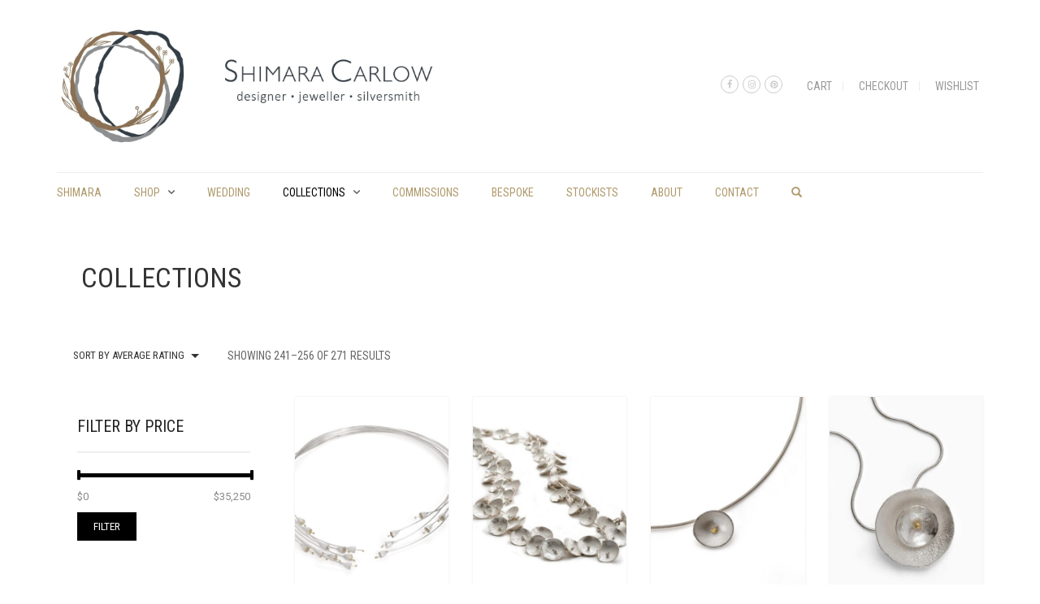

--- FILE ---
content_type: text/html; charset=UTF-8
request_url: https://shimara.com/?orderby=rating&product_cat=collections&add_to_wishlist=10839&paged=16
body_size: 161612
content:
<!DOCTYPE html>
<html lang="en-AU">
<head>
	<meta charset="UTF-8">
	<meta http-equiv="X-UA-Compatible" content="IE=edge" />

	<meta name="viewport" content="width=device-width, initial-scale=1, maximum-scale=2, user-scalable=yes">

					<script>document.documentElement.className = document.documentElement.className + ' yes-js js_active js'</script>
			<title>Collections &#8211; Page 16 &#8211; shimara carlow</title>
<style>.product_title  {    color: #af996b !important;}h5 {    text-transform: none !important;}ul .sub-menu li .current-product-parent a { color : blue !important;}.woocommerce-message {    background-color: #98C391 !important;}.grecaptcha-badge { visibility: hidden; }</style><!-- Laborator SEO -->
			    <meta name="robots" content="index,follow">
    <!-- End: Laborator SEO --><link rel='dns-prefetch' href='//www.google.com' />
<link rel='dns-prefetch' href='//fonts.googleapis.com' />
<link rel='dns-prefetch' href='//s.w.org' />
<link rel='dns-prefetch' href='//static-content-shimara.s3.amazonaws.com' />
<link rel="alternate" type="application/rss+xml" title="shimara carlow &raquo; Feed" href="https://shimara.com/?feed=rss2" />
<link rel="alternate" type="application/rss+xml" title="shimara carlow &raquo; Comments Feed" href="https://shimara.com/?feed=comments-rss2" />
<link rel="alternate" type="application/rss+xml" title="shimara carlow &raquo; Collections Category Feed" href="https://shimara.com/?feed=rss2&#038;product_cat=collections" />
<!-- This site uses the Google Analytics by MonsterInsights plugin v7.11.0 - Using Analytics tracking - https://www.monsterinsights.com/ -->
<script type="text/javascript" data-cfasync="false">
	var mi_version         = '7.11.0';
	var mi_track_user      = true;
	var mi_no_track_reason = '';
	
	var disableStr = 'ga-disable-UA-123052504-1';

	/* Function to detect opted out users */
	function __gaTrackerIsOptedOut() {
		return document.cookie.indexOf(disableStr + '=true') > -1;
	}

	/* Disable tracking if the opt-out cookie exists. */
	if ( __gaTrackerIsOptedOut() ) {
		window[disableStr] = true;
	}

	/* Opt-out function */
	function __gaTrackerOptout() {
	  document.cookie = disableStr + '=true; expires=Thu, 31 Dec 2099 23:59:59 UTC; path=/';
	  window[disableStr] = true;
	}

	if ( 'undefined' === typeof gaOptout ) {
		function gaOptout() {
			__gaTrackerOptout();
		}
	}
	
	if ( mi_track_user ) {
		(function(i,s,o,g,r,a,m){i['GoogleAnalyticsObject']=r;i[r]=i[r]||function(){
			(i[r].q=i[r].q||[]).push(arguments)},i[r].l=1*new Date();a=s.createElement(o),
			m=s.getElementsByTagName(o)[0];a.async=1;a.src=g;m.parentNode.insertBefore(a,m)
		})(window,document,'script','//www.google-analytics.com/analytics.js','__gaTracker');

		__gaTracker('create', 'UA-123052504-1', 'auto');
		__gaTracker('set', 'forceSSL', true);
		__gaTracker('require', 'displayfeatures');
		__gaTracker('send','pageview');
	} else {
		console.log( "" );
		(function() {
			/* https://developers.google.com/analytics/devguides/collection/analyticsjs/ */
			var noopfn = function() {
				return null;
			};
			var noopnullfn = function() {
				return null;
			};
			var Tracker = function() {
				return null;
			};
			var p = Tracker.prototype;
			p.get = noopfn;
			p.set = noopfn;
			p.send = noopfn;
			var __gaTracker = function() {
				var len = arguments.length;
				if ( len === 0 ) {
					return;
				}
				var f = arguments[len-1];
				if ( typeof f !== 'object' || f === null || typeof f.hitCallback !== 'function' ) {
					console.log( 'Not running function __gaTracker(' + arguments[0] + " ....) because you are not being tracked. " + mi_no_track_reason );
					return;
				}
				try {
					f.hitCallback();
				} catch (ex) {

				}
			};
			__gaTracker.create = function() {
				return new Tracker();
			};
			__gaTracker.getByName = noopnullfn;
			__gaTracker.getAll = function() {
				return [];
			};
			__gaTracker.remove = noopfn;
			window['__gaTracker'] = __gaTracker;
					})();
		}
</script>
<!-- / Google Analytics by MonsterInsights -->
		<script type="text/javascript">
			window._wpemojiSettings = {"baseUrl":"https:\/\/s.w.org\/images\/core\/emoji\/12.0.0-1\/72x72\/","ext":".png","svgUrl":"https:\/\/s.w.org\/images\/core\/emoji\/12.0.0-1\/svg\/","svgExt":".svg","source":{"concatemoji":"https:\/\/shimara.com\/shimara\/wp-includes\/js\/wp-emoji-release.min.js?ver=5.4.18"}};
			/*! This file is auto-generated */
			!function(e,a,t){var n,r,o,i=a.createElement("canvas"),p=i.getContext&&i.getContext("2d");function s(e,t){var a=String.fromCharCode;p.clearRect(0,0,i.width,i.height),p.fillText(a.apply(this,e),0,0);e=i.toDataURL();return p.clearRect(0,0,i.width,i.height),p.fillText(a.apply(this,t),0,0),e===i.toDataURL()}function c(e){var t=a.createElement("script");t.src=e,t.defer=t.type="text/javascript",a.getElementsByTagName("head")[0].appendChild(t)}for(o=Array("flag","emoji"),t.supports={everything:!0,everythingExceptFlag:!0},r=0;r<o.length;r++)t.supports[o[r]]=function(e){if(!p||!p.fillText)return!1;switch(p.textBaseline="top",p.font="600 32px Arial",e){case"flag":return s([127987,65039,8205,9895,65039],[127987,65039,8203,9895,65039])?!1:!s([55356,56826,55356,56819],[55356,56826,8203,55356,56819])&&!s([55356,57332,56128,56423,56128,56418,56128,56421,56128,56430,56128,56423,56128,56447],[55356,57332,8203,56128,56423,8203,56128,56418,8203,56128,56421,8203,56128,56430,8203,56128,56423,8203,56128,56447]);case"emoji":return!s([55357,56424,55356,57342,8205,55358,56605,8205,55357,56424,55356,57340],[55357,56424,55356,57342,8203,55358,56605,8203,55357,56424,55356,57340])}return!1}(o[r]),t.supports.everything=t.supports.everything&&t.supports[o[r]],"flag"!==o[r]&&(t.supports.everythingExceptFlag=t.supports.everythingExceptFlag&&t.supports[o[r]]);t.supports.everythingExceptFlag=t.supports.everythingExceptFlag&&!t.supports.flag,t.DOMReady=!1,t.readyCallback=function(){t.DOMReady=!0},t.supports.everything||(n=function(){t.readyCallback()},a.addEventListener?(a.addEventListener("DOMContentLoaded",n,!1),e.addEventListener("load",n,!1)):(e.attachEvent("onload",n),a.attachEvent("onreadystatechange",function(){"complete"===a.readyState&&t.readyCallback()})),(n=t.source||{}).concatemoji?c(n.concatemoji):n.wpemoji&&n.twemoji&&(c(n.twemoji),c(n.wpemoji)))}(window,document,window._wpemojiSettings);
		</script>
		<style type="text/css">
img.wp-smiley,
img.emoji {
	display: inline !important;
	border: none !important;
	box-shadow: none !important;
	height: 1em !important;
	width: 1em !important;
	margin: 0 .07em !important;
	vertical-align: -0.1em !important;
	background: none !important;
	padding: 0 !important;
}
</style>
	    <style>

    .laborator-admin-bar-menu {
        position: relative !important;
        display: inline-block;
        width: 16px !important;
        height: 16px !important;
        background: url(https://shimara.com/shimara/wp-content/themes/oxygen/assets/images/laborator-icon.png) no-repeat 0px 0px !important;
        background-size: 16px !important;
        margin-right: 8px !important;
        top: 3px !important;
    }

    .rtl .laborator-admin-bar-menu {
        margin-left: 8px !important;
        margin-right: 0;
    }

    #wp-admin-bar-laborator-options:hover .laborator-admin-bar-menu {
        background-position: 0 -32px !important;
    }

    .laborator-admin-bar-menu:before {
        display: none !important;
    }

    #toplevel_page_laborator_options .wp-menu-image {
        background: url(https://shimara.com/shimara/wp-content/themes/oxygen/assets/images/laborator-icon.png) no-repeat 11px 8px !important;
        background-size: 16px !important;
    }

    #toplevel_page_laborator_options .wp-menu-image:before {
        display: none;
    }

    #toplevel_page_laborator_options .wp-menu-image img {
        display: none;
    }

    #toplevel_page_laborator_options:hover .wp-menu-image, #toplevel_page_laborator_options.wp-has-current-submenu .wp-menu-image {
        background-position: 11px -24px !important;
    }

    </style><link rel='stylesheet' id='wp-block-library-css'  href='https://shimara.com/shimara/wp-includes/css/dist/block-library/style.min.css?ver=5.4.18' type='text/css' media='all' />
<link rel='stylesheet' id='wc-block-vendors-style-css'  href='https://shimara.com/shimara/wp-content/plugins/woocommerce/packages/woocommerce-blocks/build/vendors-style.css?ver=2.7.3' type='text/css' media='all' />
<link rel='stylesheet' id='wc-block-style-css'  href='https://shimara.com/shimara/wp-content/plugins/woocommerce/packages/woocommerce-blocks/build/style.css?ver=2.7.3' type='text/css' media='all' />
<link rel='stylesheet' id='jquery-selectBox-css'  href='https://shimara.com/shimara/wp-content/plugins/yith-woocommerce-wishlist/assets/css/jquery.selectBox.css?ver=1.2.0' type='text/css' media='all' />
<link rel='stylesheet' id='yith-wcwl-font-awesome-css'  href='https://shimara.com/shimara/wp-content/plugins/yith-woocommerce-wishlist/assets/css/font-awesome.min.css?ver=4.7.0' type='text/css' media='all' />
<link rel='stylesheet' id='yith-wcwl-main-css'  href='https://shimara.com/shimara/wp-content/plugins/yith-woocommerce-wishlist/assets/css/style.css?ver=3.0.11' type='text/css' media='all' />
<link rel='stylesheet' id='contact-form-7-css'  href='https://shimara.com/shimara/wp-content/plugins/contact-form-7/includes/css/styles.css?ver=5.2.1' type='text/css' media='all' />
<link rel='stylesheet' id='rs-plugin-settings-css'  href='https://shimara.com/shimara/wp-content/plugins/revslider/public/assets/css/rs6.css?ver=6.2.22' type='text/css' media='all' />
<style id='rs-plugin-settings-inline-css' type='text/css'>
#rs-demo-id {}
</style>
<style id='woocommerce-inline-inline-css' type='text/css'>
.woocommerce form .form-row .required { visibility: visible; }
</style>
<link rel='stylesheet' id='boostrap-css'  href='https://shimara.com/shimara/wp-content/themes/oxygen/assets/css/bootstrap.css' type='text/css' media='all' />
<link rel='stylesheet' id='oxygen-main-css'  href='https://shimara.com/shimara/wp-content/themes/oxygen/assets/css/oxygen.css?ver=5.5.3' type='text/css' media='all' />
<link rel='stylesheet' id='entypo-css'  href='https://shimara.com/shimara/wp-content/themes/oxygen/assets/fonts/entypo/css/fontello.css' type='text/css' media='all' />
<link rel='stylesheet' id='font-awesome-css'  href='https://shimara.com/shimara/wp-content/themes/oxygen/assets/fonts/font-awesome/css/font-awesome.min.css' type='text/css' media='all' />
<style id='font-awesome-inline-css' type='text/css'>
[data-font="FontAwesome"]:before {font-family: 'FontAwesome' !important;content: attr(data-icon) !important;speak: none !important;font-weight: normal !important;font-variant: normal !important;text-transform: none !important;line-height: 1 !important;font-style: normal !important;-webkit-font-smoothing: antialiased !important;-moz-osx-font-smoothing: grayscale !important;}
</style>
<link rel='stylesheet' id='style-css'  href='https://shimara.com/shimara/wp-content/themes/oxygen/style.css?ver=5.5.3' type='text/css' media='all' />
<link rel='stylesheet' id='custom-style-css'  href='https://shimara.com/shimara/wp-content/themes/oxygen/assets/css/custom-skin.css?ver=5.5.3' type='text/css' media='all' />
<link rel='stylesheet' id='primary-font-css'  href='https://fonts.googleapis.com/css?family=Roboto%3A400%2C400italic%2C500%2C900%2C900italic%2C700italic%2C700%2C500italic%2C300italic%2C300%2C100italic%2C100&#038;ver=5.4.18' type='text/css' media='all' />
<link rel='stylesheet' id='heading-font-css'  href='https://fonts.googleapis.com/css?family=Roboto+Condensed%3A300italic%2C400italic%2C700italic%2C300%2C400%2C700&#038;ver=5.4.18' type='text/css' media='all' />
    <style>                    </style>    <script type="text/javascript">
		var ajaxurl = ajaxurl || 'https://shimara.com/shimara/wp-admin/admin-ajax.php';
    </script>
	<script type='text/javascript'>
/* <![CDATA[ */
var monsterinsights_frontend = {"js_events_tracking":"true","download_extensions":"doc,pdf,ppt,zip,xls,docx,pptx,xlsx","inbound_paths":"[]","home_url":"https:\/\/shimara.com","hash_tracking":"false"};
/* ]]> */
</script>
<script type='text/javascript' src='https://shimara.com/shimara/wp-content/plugins/google-analytics-for-wordpress/assets/js/frontend.js?ver=7.11.0'></script>
<script type='text/javascript' src='https://shimara.com/shimara/wp-includes/js/jquery/jquery.js?ver=1.12.4-wp'></script>
<script type='text/javascript' src='https://shimara.com/shimara/wp-includes/js/jquery/jquery-migrate.min.js?ver=1.4.1'></script>
<script type='text/javascript' src='https://shimara.com/shimara/wp-content/plugins/revslider/public/assets/js/rbtools.min.js?ver=6.2.22'></script>
<script type='text/javascript' src='https://shimara.com/shimara/wp-content/plugins/revslider/public/assets/js/rs6.min.js?ver=6.2.22'></script>
<script type='text/javascript' src='https://shimara.com/shimara/wp-content/plugins/woocommerce/assets/js/jquery-blockui/jquery.blockUI.min.js?ver=2.70'></script>
<script type='text/javascript'>
/* <![CDATA[ */
var wc_add_to_cart_params = {"ajax_url":"\/shimara\/wp-admin\/admin-ajax.php","wc_ajax_url":"\/?wc-ajax=%%endpoint%%","i18n_view_cart":"View cart","cart_url":"https:\/\/shimara.com\/?page_id=37","is_cart":"","cart_redirect_after_add":"no"};
/* ]]> */
</script>
<script type='text/javascript' src='https://shimara.com/shimara/wp-content/plugins/woocommerce/assets/js/frontend/add-to-cart.min.js?ver=4.3.6'></script>
<script type='text/javascript' src='https://shimara.com/shimara/wp-content/plugins/js_composer/assets/js/vendors/woocommerce-add-to-cart.js?ver=6.2.0'></script>
<link rel='https://api.w.org/' href='https://shimara.com/index.php?rest_route=/' />
<link rel="EditURI" type="application/rsd+xml" title="RSD" href="https://shimara.com/shimara/xmlrpc.php?rsd" />
<link rel="wlwmanifest" type="application/wlwmanifest+xml" href="https://shimara.com/shimara/wp-includes/wlwmanifest.xml" /> 
<meta name="generator" content="WordPress 5.4.18" />
<meta name="generator" content="WooCommerce 4.3.6" />
<script type='text/javascript' data-cfasync='false'>var _mmunch = {'front': false, 'page': false, 'post': false, 'category': false, 'author': false, 'search': false, 'attachment': false, 'tag': false};</script><script data-cfasync="false" src="//a.mailmunch.co/app/v1/site.js" id="mailmunch-script" data-plugin="mc_mm" data-mailmunch-site-id="792035" async></script><style id="theme-custom-css">
body {}.woocommerce-success {background-color:#af996b !important;}.zzwhite-block {text-align:center;}@media screen and (max-width: 768px){div.products-archive--sidebar-left {    display: flex;    flex-direction: column;}div.products-archive--sidebar {    order: 1;    -webkit-order: 1;}div.products-archive--products {    order: 2;    -webkit-order: 2;}}.any-container .nested-container {  color: #ccc;}div.example-el {  color: #eaeef2; }
</style>	<noscript><style>.woocommerce-product-gallery{ opacity: 1 !important; }</style></noscript>
	<style type="text/css">.recentcomments a{display:inline !important;padding:0 !important;margin:0 !important;}</style><meta name="generator" content="Powered by WPBakery Page Builder - drag and drop page builder for WordPress."/>
<meta name="generator" content="Powered by Slider Revolution 6.2.22 - responsive, Mobile-Friendly Slider Plugin for WordPress with comfortable drag and drop interface." />
<script type="text/javascript">function setREVStartSize(e){
			//window.requestAnimationFrame(function() {				 
				window.RSIW = window.RSIW===undefined ? window.innerWidth : window.RSIW;	
				window.RSIH = window.RSIH===undefined ? window.innerHeight : window.RSIH;	
				try {								
					var pw = document.getElementById(e.c).parentNode.offsetWidth,
						newh;
					pw = pw===0 || isNaN(pw) ? window.RSIW : pw;
					e.tabw = e.tabw===undefined ? 0 : parseInt(e.tabw);
					e.thumbw = e.thumbw===undefined ? 0 : parseInt(e.thumbw);
					e.tabh = e.tabh===undefined ? 0 : parseInt(e.tabh);
					e.thumbh = e.thumbh===undefined ? 0 : parseInt(e.thumbh);
					e.tabhide = e.tabhide===undefined ? 0 : parseInt(e.tabhide);
					e.thumbhide = e.thumbhide===undefined ? 0 : parseInt(e.thumbhide);
					e.mh = e.mh===undefined || e.mh=="" || e.mh==="auto" ? 0 : parseInt(e.mh,0);		
					if(e.layout==="fullscreen" || e.l==="fullscreen") 						
						newh = Math.max(e.mh,window.RSIH);					
					else{					
						e.gw = Array.isArray(e.gw) ? e.gw : [e.gw];
						for (var i in e.rl) if (e.gw[i]===undefined || e.gw[i]===0) e.gw[i] = e.gw[i-1];					
						e.gh = e.el===undefined || e.el==="" || (Array.isArray(e.el) && e.el.length==0)? e.gh : e.el;
						e.gh = Array.isArray(e.gh) ? e.gh : [e.gh];
						for (var i in e.rl) if (e.gh[i]===undefined || e.gh[i]===0) e.gh[i] = e.gh[i-1];
											
						var nl = new Array(e.rl.length),
							ix = 0,						
							sl;					
						e.tabw = e.tabhide>=pw ? 0 : e.tabw;
						e.thumbw = e.thumbhide>=pw ? 0 : e.thumbw;
						e.tabh = e.tabhide>=pw ? 0 : e.tabh;
						e.thumbh = e.thumbhide>=pw ? 0 : e.thumbh;					
						for (var i in e.rl) nl[i] = e.rl[i]<window.RSIW ? 0 : e.rl[i];
						sl = nl[0];									
						for (var i in nl) if (sl>nl[i] && nl[i]>0) { sl = nl[i]; ix=i;}															
						var m = pw>(e.gw[ix]+e.tabw+e.thumbw) ? 1 : (pw-(e.tabw+e.thumbw)) / (e.gw[ix]);					
						newh =  (e.gh[ix] * m) + (e.tabh + e.thumbh);
					}				
					if(window.rs_init_css===undefined) window.rs_init_css = document.head.appendChild(document.createElement("style"));					
					document.getElementById(e.c).height = newh+"px";
					window.rs_init_css.innerHTML += "#"+e.c+"_wrapper { height: "+newh+"px }";				
				} catch(e){
					console.log("Failure at Presize of Slider:" + e)
				}					   
			//});
		  };</script>
<noscript><style> .wpb_animate_when_almost_visible { opacity: 1; }</style></noscript>
</head>
<body class="archive paged tax-product_cat term-collections term-17 paged-16 theme-oxygen woocommerce woocommerce-page woocommerce-no-js wpb-js-composer js-comp-ver-6.2.0 vc_responsive oxygen-top-menu ht-2 sticky-menu cart-ribbon-hidden">

	
		<div class="wrapper">

		
    <div class="top-menu">

        <div class="main">

            <div class="row">

                <div class="col-sm-12">

                    <div class="tl-header with-cart-ribbon">

						<div class="logo">

    <div class="logo-entry">
        <a href="https://shimara.com">
			<span class="brand-logo"><style>@media screen and (max-width: 768px) { .logo-element.general { max-width: 380px !important; } }</style><span class="logo-element general" style="width:500px;max-width:500px;"><span style="padding-bottom:30%"><img src="https://shimara.com/shimara/wp-content/uploads/2018/05/Shimara-Carlow-Logo-Mark-Only.jpg" width="500" height="150" alt="" /></span></span></span>        </a>
    </div>

    <div class="mobile-menu-link">
        <a href="#">
            <i class="glyphicon glyphicon-align-justify"></i>
        </a>
    </div>

</div>
						<div class="mobile-menu hidden">

	        <form action="https://shimara.com" method="get" class="search-form"
              enctype="application/x-www-form-urlencoded">

            <a href="#">
                <span class="glyphicon glyphicon-search"></span>
            </a>

            <div class="search-input-env">
                <input type="text" class="search-input" name="s" placeholder="Search..." value="">
            </div>

        </form>
	<ul id="menu-primary-menu-1" class="nav"><li class="menu-item menu-item-type-post_type menu-item-object-page menu-item-home menu-item-2487"><a href="https://shimara.com/">shimara</a></li>
<li class="menu-item menu-item-type-taxonomy menu-item-object-product_cat menu-item-has-children menu-item-4977"><a href="https://shimara.com/?product_cat=shop">Shop</a>
<ul class="sub-menu">
	<li class="menu-item menu-item-type-taxonomy menu-item-object-product_cat menu-item-8610"><a href="https://shimara.com/?product_cat=available">Available Now</a></li>
	<li class="menu-item menu-item-type-taxonomy menu-item-object-product_cat menu-item-4868"><a href="https://shimara.com/?product_cat=wedding-jewellery">Wedding</a></li>
	<li class="menu-item menu-item-type-taxonomy menu-item-object-product_cat menu-item-4869"><a href="https://shimara.com/?product_cat=highlights-jewellery">Highlights</a></li>
	<li class="menu-item menu-item-type-taxonomy menu-item-object-product_cat menu-item-4867"><a href="https://shimara.com/?product_cat=rings">Rings</a></li>
	<li class="menu-item menu-item-type-taxonomy menu-item-object-product_cat menu-item-4871"><a href="https://shimara.com/?product_cat=earrings">Earrings</a></li>
	<li class="menu-item menu-item-type-taxonomy menu-item-object-product_cat menu-item-4872"><a href="https://shimara.com/?product_cat=neckpieces">Neckpieces</a></li>
	<li class="menu-item menu-item-type-taxonomy menu-item-object-product_cat menu-item-4874"><a href="https://shimara.com/?product_cat=bracelets">Bracelets</a></li>
	<li class="menu-item menu-item-type-taxonomy menu-item-object-product_cat menu-item-4873"><a href="https://shimara.com/?product_cat=brooches">Brooches</a></li>
	<li class="menu-item menu-item-type-taxonomy menu-item-object-product_cat menu-item-4870"><a href="https://shimara.com/?product_cat=bespoke">Bespoke Engagement</a></li>
</ul>
</li>
<li class="menu-item menu-item-type-taxonomy menu-item-object-product_cat menu-item-4865"><a href="https://shimara.com/?product_cat=wedding">Wedding</a></li>
<li class="menu-item menu-item-type-taxonomy menu-item-object-product_cat current-menu-item menu-item-has-children menu-item-4978"><a href="https://shimara.com/?product_cat=collections" aria-current="page">Collections</a>
<ul class="sub-menu">
	<li class="menu-item menu-item-type-taxonomy menu-item-object-product_cat menu-item-9117"><a href="https://shimara.com/?product_cat=available">Available Now</a></li>
	<li class="menu-item menu-item-type-taxonomy menu-item-object-product_cat menu-item-4876"><a href="https://shimara.com/?product_cat=wedding">Wedding</a></li>
	<li class="menu-item menu-item-type-taxonomy menu-item-object-product_cat menu-item-4878"><a href="https://shimara.com/?product_cat=highlights">Highlights</a></li>
	<li class="menu-item menu-item-type-taxonomy menu-item-object-product_cat menu-item-4880"><a href="https://shimara.com/?product_cat=wrap">Wrap</a></li>
	<li class="menu-item menu-item-type-taxonomy menu-item-object-product_cat menu-item-4877"><a href="https://shimara.com/?product_cat=daisy">Daisy</a></li>
	<li class="menu-item menu-item-type-taxonomy menu-item-object-product_cat menu-item-4881"><a href="https://shimara.com/?product_cat=acorn_cup">Acorn Cup</a></li>
	<li class="menu-item menu-item-type-taxonomy menu-item-object-product_cat menu-item-4879"><a href="https://shimara.com/?product_cat=honesty">Honesty</a></li>
	<li class="menu-item menu-item-type-taxonomy menu-item-object-product_cat menu-item-4882"><a href="https://shimara.com/?product_cat=gun_nut">Gum Nut</a></li>
	<li class="menu-item menu-item-type-taxonomy menu-item-object-product_cat menu-item-6465"><a href="https://shimara.com/?product_cat=textured-hoop">Textured Hoop</a></li>
	<li class="menu-item menu-item-type-taxonomy menu-item-object-product_cat menu-item-4875"><a href="https://shimara.com/?product_cat=spring-leaf">spring leaf</a></li>
	<li class="menu-item menu-item-type-taxonomy menu-item-object-product_cat menu-item-14490"><a href="https://shimara.com/?product_cat=lunar">Lunar</a></li>
	<li class="menu-item menu-item-type-taxonomy menu-item-object-product_cat menu-item-4883"><a href="https://shimara.com/?product_cat=silversmithing">Silversmithing</a></li>
</ul>
</li>
<li class="menu-item menu-item-type-post_type menu-item-object-page menu-item-5351"><a href="https://shimara.com/?page_id=5307">commissions</a></li>
<li class="menu-item menu-item-type-post_type menu-item-object-page menu-item-5909"><a href="https://shimara.com/?page_id=5877">Bespoke</a></li>
<li class="menu-item menu-item-type-post_type menu-item-object-page menu-item-5088"><a href="https://shimara.com/?page_id=5086">Stockists</a></li>
<li class="menu-item menu-item-type-post_type menu-item-object-page menu-item-41"><a href="https://shimara.com/?page_id=17">About</a></li>
<li class="menu-item menu-item-type-post_type menu-item-object-page menu-item-30"><a href="https://shimara.com/?page_id=18">Contact</a></li>
</ul>        <div class="social-networks-mobile">
			<ul class="social-networks"><li><a href="https://www.facebook.com/shimaracarlowjewellery/" target="_blank" class="icon-social-facebook"><i class="fa fa-facebook"></i></a></li><li><a href="https://www.instagram.com/shimaracarlowjewellery/" target="_blank" class="icon-social-instagram"><i class="fa fa-instagram"></i></a></li><li><a href="https://www.pinterest.co.uk/shimaracarlow" target="_blank" class="icon-social-pinterest"><i class="fa fa-pinterest"></i></a></li></ul>        </div>
	        <div class="top-menu-mobile">
			<ul id="menu-top-links-1" class="sec-nav-menu"><li class="menu-item menu-item-type-post_type menu-item-object-page menu-item-5039"><a href="https://shimara.com/?page_id=37">Cart</a></li>
<li class="menu-item menu-item-type-post_type menu-item-object-page menu-item-2483"><a href="https://shimara.com/?page_id=38">Checkout</a></li>
<li class="menu-item menu-item-type-post_type menu-item-object-page menu-item-2373"><a href="https://shimara.com/?page_id=886">Wishlist</a></li>
</ul>        </div>
	</div>

                        <nav class="sec-nav">

							<ul id="menu-top-links" class="sec-nav-menu"><li id="menu-item-5039" class="menu-item menu-item-type-post_type menu-item-object-page menu-item-5039"><a href="https://shimara.com/?page_id=37">Cart</a></li>
<li id="menu-item-2483" class="menu-item menu-item-type-post_type menu-item-object-page menu-item-2483"><a href="https://shimara.com/?page_id=38">Checkout</a></li>
<li id="menu-item-2373" class="menu-item menu-item-type-post_type menu-item-object-page menu-item-2373"><a href="https://shimara.com/?page_id=886">Wishlist</a></li>
</ul><div class="top-menu-social"><ul class="social-networks"><li><a href="https://www.facebook.com/shimaracarlowjewellery/" target="_blank" class="icon-social-facebook"><i class="fa fa-facebook"></i></a></li><li><a href="https://www.instagram.com/shimaracarlowjewellery/" target="_blank" class="icon-social-instagram"><i class="fa fa-instagram"></i></a></li><li><a href="https://www.pinterest.co.uk/shimaracarlow" target="_blank" class="icon-social-pinterest"><i class="fa fa-pinterest"></i></a></li></ul></div>
                        </nav>

						
                    </div>

                </div>

            </div>

        </div>

    </div>

    <div class="main-menu-top white-menu">

        <div class="main">

            <div class="row">

                <div class="col-md-12">

                    <nav class="main-menu-env top-menu-type-2 clearfix">

						                            <a href="https://shimara.com" class="logo-sticky">
								<span class="brand-logo"><style>@media screen and (max-width: 768px) { .logo-element.general { max-width: 380px !important; } }</style><span class="logo-element general" style="width:500px;max-width:500px;min-width:500px;"><span style="padding-bottom:30%"><img src="https://shimara.com/shimara/wp-content/uploads/2018/05/Shimara-Carlow-Logo-Mark-Only.jpg" width="500" height="150" alt="" /></span></span></span>                            </a>
						
						<ul id="menu-primary-menu" class="nav"><li id="menu-item-2487" class="menu-item menu-item-type-post_type menu-item-object-page menu-item-home menu-item-2487"><a href="https://shimara.com/">shimara</a></li>
<li id="menu-item-4977" class="menu-item menu-item-type-taxonomy menu-item-object-product_cat menu-item-has-children menu-item-4977"><a href="https://shimara.com/?product_cat=shop">Shop</a>
<ul class="sub-menu">
	<li id="menu-item-8610" class="menu-item menu-item-type-taxonomy menu-item-object-product_cat menu-item-8610"><a href="https://shimara.com/?product_cat=available">Available Now</a></li>
	<li id="menu-item-4868" class="menu-item menu-item-type-taxonomy menu-item-object-product_cat menu-item-4868"><a href="https://shimara.com/?product_cat=wedding-jewellery">Wedding</a></li>
	<li id="menu-item-4869" class="menu-item menu-item-type-taxonomy menu-item-object-product_cat menu-item-4869"><a href="https://shimara.com/?product_cat=highlights-jewellery">Highlights</a></li>
	<li id="menu-item-4867" class="menu-item menu-item-type-taxonomy menu-item-object-product_cat menu-item-4867"><a href="https://shimara.com/?product_cat=rings">Rings</a></li>
	<li id="menu-item-4871" class="menu-item menu-item-type-taxonomy menu-item-object-product_cat menu-item-4871"><a href="https://shimara.com/?product_cat=earrings">Earrings</a></li>
	<li id="menu-item-4872" class="menu-item menu-item-type-taxonomy menu-item-object-product_cat menu-item-4872"><a href="https://shimara.com/?product_cat=neckpieces">Neckpieces</a></li>
	<li id="menu-item-4874" class="menu-item menu-item-type-taxonomy menu-item-object-product_cat menu-item-4874"><a href="https://shimara.com/?product_cat=bracelets">Bracelets</a></li>
	<li id="menu-item-4873" class="menu-item menu-item-type-taxonomy menu-item-object-product_cat menu-item-4873"><a href="https://shimara.com/?product_cat=brooches">Brooches</a></li>
	<li id="menu-item-4870" class="menu-item menu-item-type-taxonomy menu-item-object-product_cat menu-item-4870"><a href="https://shimara.com/?product_cat=bespoke">Bespoke Engagement</a></li>
</ul>
</li>
<li id="menu-item-4865" class="menu-item menu-item-type-taxonomy menu-item-object-product_cat menu-item-4865"><a href="https://shimara.com/?product_cat=wedding">Wedding</a></li>
<li id="menu-item-4978" class="menu-item menu-item-type-taxonomy menu-item-object-product_cat current-menu-item menu-item-has-children menu-item-4978"><a href="https://shimara.com/?product_cat=collections" aria-current="page">Collections</a>
<ul class="sub-menu">
	<li id="menu-item-9117" class="menu-item menu-item-type-taxonomy menu-item-object-product_cat menu-item-9117"><a href="https://shimara.com/?product_cat=available">Available Now</a></li>
	<li id="menu-item-4876" class="menu-item menu-item-type-taxonomy menu-item-object-product_cat menu-item-4876"><a href="https://shimara.com/?product_cat=wedding">Wedding</a></li>
	<li id="menu-item-4878" class="menu-item menu-item-type-taxonomy menu-item-object-product_cat menu-item-4878"><a href="https://shimara.com/?product_cat=highlights">Highlights</a></li>
	<li id="menu-item-4880" class="menu-item menu-item-type-taxonomy menu-item-object-product_cat menu-item-4880"><a href="https://shimara.com/?product_cat=wrap">Wrap</a></li>
	<li id="menu-item-4877" class="menu-item menu-item-type-taxonomy menu-item-object-product_cat menu-item-4877"><a href="https://shimara.com/?product_cat=daisy">Daisy</a></li>
	<li id="menu-item-4881" class="menu-item menu-item-type-taxonomy menu-item-object-product_cat menu-item-4881"><a href="https://shimara.com/?product_cat=acorn_cup">Acorn Cup</a></li>
	<li id="menu-item-4879" class="menu-item menu-item-type-taxonomy menu-item-object-product_cat menu-item-4879"><a href="https://shimara.com/?product_cat=honesty">Honesty</a></li>
	<li id="menu-item-4882" class="menu-item menu-item-type-taxonomy menu-item-object-product_cat menu-item-4882"><a href="https://shimara.com/?product_cat=gun_nut">Gum Nut</a></li>
	<li id="menu-item-6465" class="menu-item menu-item-type-taxonomy menu-item-object-product_cat menu-item-6465"><a href="https://shimara.com/?product_cat=textured-hoop">Textured Hoop</a></li>
	<li id="menu-item-4875" class="menu-item menu-item-type-taxonomy menu-item-object-product_cat menu-item-4875"><a href="https://shimara.com/?product_cat=spring-leaf">spring leaf</a></li>
	<li id="menu-item-14490" class="menu-item menu-item-type-taxonomy menu-item-object-product_cat menu-item-14490"><a href="https://shimara.com/?product_cat=lunar">Lunar</a></li>
	<li id="menu-item-4883" class="menu-item menu-item-type-taxonomy menu-item-object-product_cat menu-item-4883"><a href="https://shimara.com/?product_cat=silversmithing">Silversmithing</a></li>
</ul>
</li>
<li id="menu-item-5351" class="menu-item menu-item-type-post_type menu-item-object-page menu-item-5351"><a href="https://shimara.com/?page_id=5307">commissions</a></li>
<li id="menu-item-5909" class="menu-item menu-item-type-post_type menu-item-object-page menu-item-5909"><a href="https://shimara.com/?page_id=5877">Bespoke</a></li>
<li id="menu-item-5088" class="menu-item menu-item-type-post_type menu-item-object-page menu-item-5088"><a href="https://shimara.com/?page_id=5086">Stockists</a></li>
<li id="menu-item-41" class="menu-item menu-item-type-post_type menu-item-object-page menu-item-41"><a href="https://shimara.com/?page_id=17">About</a></li>
<li id="menu-item-30" class="menu-item menu-item-type-post_type menu-item-object-page menu-item-30"><a href="https://shimara.com/?page_id=18">Contact</a></li>
</ul>
						                            <form action="https://shimara.com" method="get" class="search-form"
                                  enctype="application/x-www-form-urlencoded">

                                <a href="#">
                                    <span class="glyphicon glyphicon-search"></span>
                                </a>

                                <div class="search-input-env">
                                    <input type="text" class="search-input" name="s"
                                           placeholder="Search...">
                                </div>

                            </form>
						
                    </nav>

                </div>

            </div>

        </div>

    </div>





		<div class="main">

			
			
	<div id="primary" class="content-area"><main id="main" class="site-main" role="main">            <header class="woocommerce-products-header">
				                    <h1 class="woocommerce-products-header__title page-title">Collections</h1>
				
				            </header>
		<form class="woocommerce-ordering" method="get">

	        <div class="woocommerce-ordering--dropdown form-group sort">

            <div class="dropdown">

                <button class="dropdown-toggle" type="button" data-toggle="dropdown">
                    <span>Sort by average rating</span>
                    <i class="caret"></i>
                </button>

                <ul class="dropdown-menu fade" role="menu">

					<li role="presentation"><a href="#menu_order">Default sorting</a></li><li role="presentation"><a href="#popularity">Sort by popularity</a></li><li role="presentation" class="active"><a href="#rating">Sort by average rating</a></li><li role="presentation"><a href="#date">Sort by latest</a></li><li role="presentation"><a href="#price">Sort by price: low to high</a></li><li role="presentation"><a href="#price-desc">Sort by price: high to low</a></li>
                </ul>

            </div>
        </div>
		
    <select name="orderby" class="orderby" aria-label="Shop order">
		            <option value="menu_order" >Default sorting</option>
		            <option value="popularity" >Sort by popularity</option>
		            <option value="rating"  selected='selected'>Sort by average rating</option>
		            <option value="date" >Sort by latest</option>
		            <option value="price" >Sort by price: low to high</option>
		            <option value="price-desc" >Sort by price: high to low</option>
		    </select>
    <input type="hidden" name="paged" value="1" />
	<input type="hidden" name="product_cat" value="collections" /><input type="hidden" name="add_to_wishlist" value="10839" /></form>
<p class="woocommerce-result-count">
	Showing 241&ndash;256 of 271 results</p>
        <div class="clear"></div>
        <div class="products-archive products-archive--has-sidebar products-archive--sidebar-left">
        <div class="products-archive--products">
		<div class="woocommerce-notices-wrapper"></div><ul class="products columns-4">
<li class="product type-product post-2559 status-publish first instock product_cat-gun_nut product_cat-neckpieces has-post-thumbnail shipping-taxable purchasable product-type-simple">
	<div class="product-wrapper">        <div class="product-images has-gallery preview-type-none">

            <a href="https://shimara.com/?product=gum-nut-choker" class="featured-image">
				<span class="image-placeholder" style="padding-bottom:124.047619%" ><img width="420" height="521" class="attachment-woocommerce_thumbnail size-woocommerce_thumbnail lazyload" alt="" data-src="https://static-content-shimara.s3.amazonaws.com/uploads/2017/12/gum-neck-with-18ct-1-scaled-420x521.jpg" /></span>            </a>
			<div class="yith-add-to-wishlist">
<div class="yith-wcwl-add-to-wishlist add-to-wishlist-2559  wishlist-fragment on-first-load" data-fragment-ref="2559" data-fragment-options="{&quot;base_url&quot;:&quot;https:\/\/shimara.com?paged=16&amp;orderby=rating&amp;product_cat=collections&quot;,&quot;wishlist_url&quot;:&quot;https:\/\/shimara.com\/?page_id=173&amp;wishlist-action&quot;,&quot;in_default_wishlist&quot;:false,&quot;is_single&quot;:false,&quot;show_exists&quot;:false,&quot;product_id&quot;:&quot;2559&quot;,&quot;parent_product_id&quot;:2559,&quot;product_type&quot;:&quot;simple&quot;,&quot;show_view&quot;:false,&quot;browse_wishlist_text&quot;:&quot;&quot;,&quot;already_in_wishslist_text&quot;:&quot;&quot;,&quot;product_added_text&quot;:&quot;Product added!&quot;,&quot;heading_icon&quot;:&quot;&quot;,&quot;available_multi_wishlist&quot;:false,&quot;disable_wishlist&quot;:false,&quot;show_count&quot;:false,&quot;ajax_loading&quot;:false,&quot;loop_position&quot;:false,&quot;item&quot;:&quot;add_to_wishlist&quot;}">
			
			<!-- ADD TO WISHLIST -->
			
<div class="yith-wcwl-add-button">
	<a href="https://shimara.com?paged=16&#038;orderby=rating&#038;product_cat=collections&#038;add_to_wishlist=2559" rel="nofollow" data-product-id="2559" data-product-type="simple" data-original-product-id="2559" class="add_to_wishlist single_add_to_wishlist" data-title="">
				<span></span>
	</a>
</div>
			<!-- COUNT TEXT -->
			
			</div></div>                <div class="quick-view">
                <a href="#">
                    <i class="entypo-popup"></i>
					Quick View                </a>
                </div>        </div>
		        <div class="adding-to-cart">
            <div class="loader">
                <strong>Adding to cart</strong>
                <span></span>
                <span></span>
                <span></span>
            </div>
        </div>
		        <div class="product-description">

			<a href="https://shimara.com/?product=gum-nut-choker" class="woocommerce-LoopProduct-link woocommerce-loop-product__link"><h2 class="woocommerce-loop-product__title">gum nut choker</h2></a>        <div class="product-categories">
			<a href="https://shimara.com/?product_cat=gun_nut" rel="tag">Gum Nut</a>, <a href="https://shimara.com/?product_cat=neckpieces" rel="tag">Neckpieces</a>        </div>
		<div class="divider"></div>
	<span class="price"><span class="woocommerce-Price-amount amount"><span class="woocommerce-Price-currencySymbol">&#36;</span>970.00</span></span>
<a href="?add-to-cart=2559" data-quantity="1" class="button product_type_simple add_to_cart_button ajax_add_to_cart" data-product_id="2559" data-product_sku="SC0062" aria-label="Add &ldquo;gum nut choker&rdquo; to your cart" rel="nofollow"><i data-toggle="tooltip" data-placement="bottom" title="Add to cart" class="glyphicon glyphicon-plus-sign"></i><i class="action-taken glyphicon glyphicon-ok-sign"></i></a>
        </div>
		<script type="text/template" class="product-quickview-template"><div class="woocommerce product-quickview">

	
    <div class="product-quickview--column product-quickview--images">

		        <div class="product-images">

			                <a href="https://shimara.com/?product=gum-nut-choker" class="product-image">
					<span class="image-placeholder" style="padding-bottom:95.285714%" ><img width="700" height="667" class="attachment-woocommerce_single size-woocommerce_single lazyload" alt="" data-src="https://static-content-shimara.s3.amazonaws.com/uploads/2017/12/gum-neck-with-18ct-1-scaled-700x667.jpg" /></span>                </a>
			                <a href="https://shimara.com/?product=gum-nut-choker" class="product-image">
					<span class="image-placeholder" style="padding-bottom:66.428571%" ><img width="700" height="465" class="attachment-woocommerce_single size-woocommerce_single lazyload" alt="" srcset="https://static-content-shimara.s3.amazonaws.com/uploads/2017/12/gum-nut-neck-b-700x465.jpg 700w, https://static-content-shimara.s3.amazonaws.com/uploads/2017/12/gum-nut-neck-b-300x199.jpg 300w, https://static-content-shimara.s3.amazonaws.com/uploads/2017/12/gum-nut-neck-b-768x511.jpg 768w, https://static-content-shimara.s3.amazonaws.com/uploads/2017/12/gum-nut-neck-b-1024x681.jpg 1024w, https://static-content-shimara.s3.amazonaws.com/uploads/2017/12/gum-nut-neck-b-540x360.jpg 540w, https://static-content-shimara.s3.amazonaws.com/uploads/2017/12/gum-nut-neck-b-580x386.jpg 580w, https://static-content-shimara.s3.amazonaws.com/uploads/2017/12/gum-nut-neck-b.jpg 1029w" sizes="(max-width: 700px) 100vw, 700px" data-src="https://static-content-shimara.s3.amazonaws.com/uploads/2017/12/gum-nut-neck-b-700x465.jpg" /></span>                </a>
			
        </div>
		
    </div>

    <div class="product-quickview--column product-quickview--summary">

        <div class="summary">

			<h3 class="product_title entry-title">gum nut choker</h3><div class="woocommerce-product-details__short-description">
	<h4>From my gum nut range, inspired by my first visit to Australia, where I collected and sketched gum nuts in Adelaide, at the arboretum.</h4>
<h5>Silver cast gum nuts are assembled with 18ct gold detail into a multi wired choker, which flows around the neck, cascading slightly towards the front, a beautiful piece.</h5>
<p>sterling silver and 18ct gold, 20cm in diameter.</p>
</div>
<p class="price"><span class="woocommerce-Price-amount amount"><span class="woocommerce-Price-currencySymbol">&#36;</span>970.00</span></p>
        <form class="cart">
            <a href="https://shimara.com/?product=gum-nut-choker" class="button view-product">
                <i class="entypo-eye"></i>
				View Product            </a>
        </form>
		
        </div>

    </div>

	
</div></script></div></li>
<li class="product type-product post-2558 status-publish instock product_cat-daisy product_cat-neckpieces has-post-thumbnail shipping-taxable purchasable product-type-simple">
	<div class="product-wrapper">        <div class="product-images has-gallery preview-type-none">

            <a href="https://shimara.com/?product=daisy-neckpiece" class="featured-image">
				<span class="image-placeholder" style="padding-bottom:124.047619%" ><img width="420" height="521" class="attachment-woocommerce_thumbnail size-woocommerce_thumbnail lazyload" alt="" data-src="https://static-content-shimara.s3.amazonaws.com/uploads/2017/12/DSC_3485-420x521.jpg" /></span>            </a>
			<div class="yith-add-to-wishlist">
<div class="yith-wcwl-add-to-wishlist add-to-wishlist-2558  wishlist-fragment on-first-load" data-fragment-ref="2558" data-fragment-options="{&quot;base_url&quot;:&quot;https:\/\/shimara.com?paged=16&amp;orderby=rating&amp;product_cat=collections&quot;,&quot;wishlist_url&quot;:&quot;https:\/\/shimara.com\/?page_id=173&amp;wishlist-action&quot;,&quot;in_default_wishlist&quot;:false,&quot;is_single&quot;:false,&quot;show_exists&quot;:false,&quot;product_id&quot;:&quot;2558&quot;,&quot;parent_product_id&quot;:2558,&quot;product_type&quot;:&quot;simple&quot;,&quot;show_view&quot;:false,&quot;browse_wishlist_text&quot;:&quot;&quot;,&quot;already_in_wishslist_text&quot;:&quot;&quot;,&quot;product_added_text&quot;:&quot;Product added!&quot;,&quot;heading_icon&quot;:&quot;&quot;,&quot;available_multi_wishlist&quot;:false,&quot;disable_wishlist&quot;:false,&quot;show_count&quot;:false,&quot;ajax_loading&quot;:false,&quot;loop_position&quot;:false,&quot;item&quot;:&quot;add_to_wishlist&quot;}">
			
			<!-- ADD TO WISHLIST -->
			
<div class="yith-wcwl-add-button">
	<a href="https://shimara.com?paged=16&#038;orderby=rating&#038;product_cat=collections&#038;add_to_wishlist=2558" rel="nofollow" data-product-id="2558" data-product-type="simple" data-original-product-id="2558" class="add_to_wishlist single_add_to_wishlist" data-title="">
				<span></span>
	</a>
</div>
			<!-- COUNT TEXT -->
			
			</div></div>                <div class="quick-view">
                <a href="#">
                    <i class="entypo-popup"></i>
					Quick View                </a>
                </div>        </div>
		        <div class="adding-to-cart">
            <div class="loader">
                <strong>Adding to cart</strong>
                <span></span>
                <span></span>
                <span></span>
            </div>
        </div>
		        <div class="product-description">

			<a href="https://shimara.com/?product=daisy-neckpiece" class="woocommerce-LoopProduct-link woocommerce-loop-product__link"><h2 class="woocommerce-loop-product__title">daisy neckpiece</h2></a>        <div class="product-categories">
			<a href="https://shimara.com/?product_cat=daisy" rel="tag">Daisy</a>, <a href="https://shimara.com/?product_cat=neckpieces" rel="tag">Neckpieces</a>        </div>
		<div class="divider"></div>
	<span class="price"><span class="woocommerce-Price-amount amount"><span class="woocommerce-Price-currencySymbol">&#36;</span>2,035.00</span></span>
<a href="?add-to-cart=2558" data-quantity="1" class="button product_type_simple add_to_cart_button ajax_add_to_cart" data-product_id="2558" data-product_sku="SC0061" aria-label="Add &ldquo;daisy neckpiece&rdquo; to your cart" rel="nofollow"><i data-toggle="tooltip" data-placement="bottom" title="Add to cart" class="glyphicon glyphicon-plus-sign"></i><i class="action-taken glyphicon glyphicon-ok-sign"></i></a>
        </div>
		<script type="text/template" class="product-quickview-template"><div class="woocommerce product-quickview">

	
    <div class="product-quickview--column product-quickview--images">

		        <div class="product-images">

			                <a href="https://shimara.com/?product=daisy-neckpiece" class="product-image">
					<span class="image-placeholder" style="padding-bottom:100.000000%" ><img width="600" height="600" class="attachment-woocommerce_single size-woocommerce_single lazyload" alt="" srcset="https://static-content-shimara.s3.amazonaws.com/uploads/2017/12/DSC_3485.jpg 600w, https://static-content-shimara.s3.amazonaws.com/uploads/2017/12/DSC_3485-100x100.jpg 100w, https://static-content-shimara.s3.amazonaws.com/uploads/2017/12/DSC_3485-32x32.jpg 32w" sizes="(max-width: 600px) 100vw, 600px" data-src="https://static-content-shimara.s3.amazonaws.com/uploads/2017/12/DSC_3485.jpg" /></span>                </a>
			                <a href="https://shimara.com/?product=daisy-neckpiece" class="product-image">
					<span class="image-placeholder" style="padding-bottom:66.571429%" ><img width="700" height="466" class="attachment-woocommerce_single size-woocommerce_single lazyload" alt="" srcset="https://static-content-shimara.s3.amazonaws.com/uploads/2020/05/DSC_3485-700x466.jpg 700w, https://static-content-shimara.s3.amazonaws.com/uploads/2020/05/DSC_3485.jpg 902w" sizes="(max-width: 700px) 100vw, 700px" data-src="https://static-content-shimara.s3.amazonaws.com/uploads/2020/05/DSC_3485-700x466.jpg" /></span>                </a>
			                <a href="https://shimara.com/?product=daisy-neckpiece" class="product-image">
					<span class="image-placeholder" style="padding-bottom:66.571429%" ><img width="700" height="466" class="attachment-woocommerce_single size-woocommerce_single lazyload" alt="" srcset="https://static-content-shimara.s3.amazonaws.com/uploads/2017/12/DSC_3486-700x466.jpg 700w, https://static-content-shimara.s3.amazonaws.com/uploads/2017/12/DSC_3486-300x200.jpg 300w, https://static-content-shimara.s3.amazonaws.com/uploads/2017/12/DSC_3486-768x511.jpg 768w, https://static-content-shimara.s3.amazonaws.com/uploads/2017/12/DSC_3486-540x360.jpg 540w, https://static-content-shimara.s3.amazonaws.com/uploads/2017/12/DSC_3486-580x386.jpg 580w, https://static-content-shimara.s3.amazonaws.com/uploads/2017/12/DSC_3486.jpg 902w" sizes="(max-width: 700px) 100vw, 700px" data-src="https://static-content-shimara.s3.amazonaws.com/uploads/2017/12/DSC_3486-700x466.jpg" /></span>                </a>
			
        </div>
		
    </div>

    <div class="product-quickview--column product-quickview--summary">

        <div class="summary">

			<h3 class="product_title entry-title">daisy neckpiece</h3><div class="woocommerce-product-details__short-description">
	<h4>From my daisy collection, I developed this range while I was still studying and living in the beautiful English countryside.</h4>
<h5>A long beautiful strand of reticulated and formed silver acorn cups, assembled into a magnificent neckpiece, a real statement piece.</h5>
<p>sterling silver, 120cm long.</p>
</div>
<p class="price"><span class="woocommerce-Price-amount amount"><span class="woocommerce-Price-currencySymbol">&#36;</span>2,035.00</span></p>
        <form class="cart">
            <a href="https://shimara.com/?product=daisy-neckpiece" class="button view-product">
                <i class="entypo-eye"></i>
				View Product            </a>
        </form>
		
        </div>

    </div>

	
</div></script></div></li>
<li class="product type-product post-2555 status-publish instock product_cat-available product_cat-available-collections product_cat-daisy product_cat-neckpieces has-post-thumbnail shipping-taxable purchasable product-type-simple">
	<div class="product-wrapper">        <div class="product-images preview-type-none">

            <a href="https://shimara.com/?product=daisy-pendant" class="featured-image">
				<span class="image-placeholder" style="padding-bottom:124.047619%" ><img width="420" height="521" class="attachment-woocommerce_thumbnail size-woocommerce_thumbnail lazyload" alt="" data-src="https://static-content-shimara.s3.amazonaws.com/uploads/2017/12/daisy-pendant-420x521.jpg" /></span>            </a>
			<div class="yith-add-to-wishlist">
<div class="yith-wcwl-add-to-wishlist add-to-wishlist-2555  wishlist-fragment on-first-load" data-fragment-ref="2555" data-fragment-options="{&quot;base_url&quot;:&quot;https:\/\/shimara.com?paged=16&amp;orderby=rating&amp;product_cat=collections&quot;,&quot;wishlist_url&quot;:&quot;https:\/\/shimara.com\/?page_id=173&amp;wishlist-action&quot;,&quot;in_default_wishlist&quot;:false,&quot;is_single&quot;:false,&quot;show_exists&quot;:false,&quot;product_id&quot;:&quot;2555&quot;,&quot;parent_product_id&quot;:2555,&quot;product_type&quot;:&quot;simple&quot;,&quot;show_view&quot;:false,&quot;browse_wishlist_text&quot;:&quot;&quot;,&quot;already_in_wishslist_text&quot;:&quot;&quot;,&quot;product_added_text&quot;:&quot;Product added!&quot;,&quot;heading_icon&quot;:&quot;&quot;,&quot;available_multi_wishlist&quot;:false,&quot;disable_wishlist&quot;:false,&quot;show_count&quot;:false,&quot;ajax_loading&quot;:false,&quot;loop_position&quot;:false,&quot;item&quot;:&quot;add_to_wishlist&quot;}">
			
			<!-- ADD TO WISHLIST -->
			
<div class="yith-wcwl-add-button">
	<a href="https://shimara.com?paged=16&#038;orderby=rating&#038;product_cat=collections&#038;add_to_wishlist=2555" rel="nofollow" data-product-id="2555" data-product-type="simple" data-original-product-id="2555" class="add_to_wishlist single_add_to_wishlist" data-title="">
				<span></span>
	</a>
</div>
			<!-- COUNT TEXT -->
			
			</div></div>                <div class="quick-view">
                <a href="#">
                    <i class="entypo-popup"></i>
					Quick View                </a>
                </div>        </div>
		        <div class="adding-to-cart">
            <div class="loader">
                <strong>Adding to cart</strong>
                <span></span>
                <span></span>
                <span></span>
            </div>
        </div>
		        <div class="product-description">

			<a href="https://shimara.com/?product=daisy-pendant" class="woocommerce-LoopProduct-link woocommerce-loop-product__link"><h2 class="woocommerce-loop-product__title">daisy pendant</h2></a>        <div class="product-categories">
			<a href="https://shimara.com/?product_cat=available" rel="tag">Available Now</a>, <a href="https://shimara.com/?product_cat=available-collections" rel="tag">Available Now</a>, <a href="https://shimara.com/?product_cat=daisy" rel="tag">Daisy</a>, <a href="https://shimara.com/?product_cat=neckpieces" rel="tag">Neckpieces</a>        </div>
		<div class="divider"></div>
	<span class="price"><span class="woocommerce-Price-amount amount"><span class="woocommerce-Price-currencySymbol">&#36;</span>275.00</span></span>
<a href="?add-to-cart=2555" data-quantity="1" class="button product_type_simple add_to_cart_button ajax_add_to_cart" data-product_id="2555" data-product_sku="SC0058" aria-label="Add &ldquo;daisy pendant&rdquo; to your cart" rel="nofollow"><i data-toggle="tooltip" data-placement="bottom" title="Add to cart" class="glyphicon glyphicon-plus-sign"></i><i class="action-taken glyphicon glyphicon-ok-sign"></i></a>
        </div>
		<script type="text/template" class="product-quickview-template"><div class="woocommerce product-quickview">

	
    <div class="product-quickview--column product-quickview--images">

		        <div class="product-images">

			                <a href="https://shimara.com/?product=daisy-pendant" class="product-image">
					<span class="image-placeholder" style="padding-bottom:98.142857%" ><img width="700" height="687" class="attachment-woocommerce_single size-woocommerce_single lazyload" alt="" srcset="https://static-content-shimara.s3.amazonaws.com/uploads/2017/12/daisy-pendant-700x687.jpg 700w, https://static-content-shimara.s3.amazonaws.com/uploads/2017/12/daisy-pendant-300x294.jpg 300w, https://static-content-shimara.s3.amazonaws.com/uploads/2017/12/daisy-pendant-768x753.jpg 768w, https://static-content-shimara.s3.amazonaws.com/uploads/2017/12/daisy-pendant-1024x1004.jpg 1024w, https://static-content-shimara.s3.amazonaws.com/uploads/2017/12/daisy-pendant-580x569.jpg 580w, https://static-content-shimara.s3.amazonaws.com/uploads/2017/12/daisy-pendant-32x32.jpg 32w, https://static-content-shimara.s3.amazonaws.com/uploads/2017/12/daisy-pendant.jpg 1044w" sizes="(max-width: 700px) 100vw, 700px" data-src="https://static-content-shimara.s3.amazonaws.com/uploads/2017/12/daisy-pendant-700x687.jpg" /></span>                </a>
			
        </div>
		
    </div>

    <div class="product-quickview--column product-quickview--summary">

        <div class="summary">

			<h3 class="product_title entry-title">daisy pendant</h3><div class="woocommerce-product-details__short-description">
	<h4>From my daisy collection, I developed this range while I was still studying and living in the beautiful English countryside.</h4>
<h5>A reticulated silver hand formed cup, with 18ct gold bead detail and hung on a 1mm snake chain, this pendant is beautifully elegant and simple.</h5>
<p>sterling silver and 18ct gold, 45cm long chain, 18mm cup diameter.</p>
</div>
<p class="price"><span class="woocommerce-Price-amount amount"><span class="woocommerce-Price-currencySymbol">&#36;</span>275.00</span></p>
        <form class="cart">
            <a href="https://shimara.com/?product=daisy-pendant" class="button view-product">
                <i class="entypo-eye"></i>
				View Product            </a>
        </form>
		
        </div>

    </div>

	
</div></script></div></li>
<li class="product type-product post-2554 status-publish last instock product_cat-daisy product_cat-neckpieces has-post-thumbnail shipping-taxable purchasable product-type-simple">
	<div class="product-wrapper">        <div class="product-images preview-type-none">

            <a href="https://shimara.com/?product=small-double-daisy-pendant" class="featured-image">
				<span class="image-placeholder" style="padding-bottom:124.047619%" ><img width="420" height="521" class="attachment-woocommerce_thumbnail size-woocommerce_thumbnail lazyload" alt="" data-src="https://static-content-shimara.s3.amazonaws.com/uploads/2017/12/DSC_3444-420x521.jpg" /></span>            </a>
			<div class="yith-add-to-wishlist">
<div class="yith-wcwl-add-to-wishlist add-to-wishlist-2554  wishlist-fragment on-first-load" data-fragment-ref="2554" data-fragment-options="{&quot;base_url&quot;:&quot;https:\/\/shimara.com?paged=16&amp;orderby=rating&amp;product_cat=collections&quot;,&quot;wishlist_url&quot;:&quot;https:\/\/shimara.com\/?page_id=173&amp;wishlist-action&quot;,&quot;in_default_wishlist&quot;:false,&quot;is_single&quot;:false,&quot;show_exists&quot;:false,&quot;product_id&quot;:&quot;2554&quot;,&quot;parent_product_id&quot;:2554,&quot;product_type&quot;:&quot;simple&quot;,&quot;show_view&quot;:false,&quot;browse_wishlist_text&quot;:&quot;&quot;,&quot;already_in_wishslist_text&quot;:&quot;&quot;,&quot;product_added_text&quot;:&quot;Product added!&quot;,&quot;heading_icon&quot;:&quot;&quot;,&quot;available_multi_wishlist&quot;:false,&quot;disable_wishlist&quot;:false,&quot;show_count&quot;:false,&quot;ajax_loading&quot;:false,&quot;loop_position&quot;:false,&quot;item&quot;:&quot;add_to_wishlist&quot;}">
			
			<!-- ADD TO WISHLIST -->
			
<div class="yith-wcwl-add-button">
	<a href="https://shimara.com?paged=16&#038;orderby=rating&#038;product_cat=collections&#038;add_to_wishlist=2554" rel="nofollow" data-product-id="2554" data-product-type="simple" data-original-product-id="2554" class="add_to_wishlist single_add_to_wishlist" data-title="">
				<span></span>
	</a>
</div>
			<!-- COUNT TEXT -->
			
			</div></div>                <div class="quick-view">
                <a href="#">
                    <i class="entypo-popup"></i>
					Quick View                </a>
                </div>        </div>
		        <div class="adding-to-cart">
            <div class="loader">
                <strong>Adding to cart</strong>
                <span></span>
                <span></span>
                <span></span>
            </div>
        </div>
		        <div class="product-description">

			<a href="https://shimara.com/?product=small-double-daisy-pendant" class="woocommerce-LoopProduct-link woocommerce-loop-product__link"><h2 class="woocommerce-loop-product__title">small double daisy pendant</h2></a>        <div class="product-categories">
			<a href="https://shimara.com/?product_cat=daisy" rel="tag">Daisy</a>, <a href="https://shimara.com/?product_cat=neckpieces" rel="tag">Neckpieces</a>        </div>
		<div class="divider"></div>
	<span class="price"><span class="woocommerce-Price-amount amount"><span class="woocommerce-Price-currencySymbol">&#36;</span>360.00</span></span>
<a href="?add-to-cart=2554" data-quantity="1" class="button product_type_simple add_to_cart_button ajax_add_to_cart" data-product_id="2554" data-product_sku="SC0057" aria-label="Add &ldquo;small double daisy pendant&rdquo; to your cart" rel="nofollow"><i data-toggle="tooltip" data-placement="bottom" title="Add to cart" class="glyphicon glyphicon-plus-sign"></i><i class="action-taken glyphicon glyphicon-ok-sign"></i></a>
        </div>
		<script type="text/template" class="product-quickview-template"><div class="woocommerce product-quickview">

	
    <div class="product-quickview--column product-quickview--images">

		        <div class="product-images">

			                <a href="https://shimara.com/?product=small-double-daisy-pendant" class="product-image">
					<span class="image-placeholder" style="padding-bottom:100.000000%" ><img width="600" height="600" class="attachment-woocommerce_single size-woocommerce_single lazyload" alt="" srcset="https://static-content-shimara.s3.amazonaws.com/uploads/2017/12/DSC_3444.jpg 600w, https://static-content-shimara.s3.amazonaws.com/uploads/2017/12/DSC_3444-100x100.jpg 100w, https://static-content-shimara.s3.amazonaws.com/uploads/2017/12/DSC_3444-32x32.jpg 32w" sizes="(max-width: 600px) 100vw, 600px" data-src="https://static-content-shimara.s3.amazonaws.com/uploads/2017/12/DSC_3444.jpg" /></span>                </a>
			
        </div>
		
    </div>

    <div class="product-quickview--column product-quickview--summary">

        <div class="summary">

			<h3 class="product_title entry-title">small double daisy pendant</h3><div class="woocommerce-product-details__short-description">
	<h4>From my daisy collection, I developed this range while I was still studying and living in the beautiful English countryside.</h4>
<h5>Reticulated silver, hand formed cups, with 18ct gold bead detail and hung on a 1mm snake chain, this pendant is beautifully elegant and simple.</h5>
<p>sterling silver and 18ct gold, 45cm long chain, 25mm cup diameter.</p>
</div>
<p class="price"><span class="woocommerce-Price-amount amount"><span class="woocommerce-Price-currencySymbol">&#36;</span>360.00</span></p>
        <form class="cart">
            <a href="https://shimara.com/?product=small-double-daisy-pendant" class="button view-product">
                <i class="entypo-eye"></i>
				View Product            </a>
        </form>
		
        </div>

    </div>

	
</div></script></div></li>
<li class="product type-product post-2552 status-publish first instock product_cat-available product_cat-available-collections product_cat-honesty product_cat-neckpieces has-post-thumbnail shipping-taxable purchasable product-type-simple">
	<div class="product-wrapper">        <div class="product-images preview-type-none">

            <a href="https://shimara.com/?product=medium-honesty-pendant" class="featured-image">
				<span class="image-placeholder" style="padding-bottom:117.380952%" ><img width="420" height="493" class="attachment-woocommerce_thumbnail size-woocommerce_thumbnail lazyload" alt="" data-src="https://static-content-shimara.s3.amazonaws.com/uploads/2017/12/DSC_3436-420x493.jpg" /></span>            </a>
			<div class="yith-add-to-wishlist">
<div class="yith-wcwl-add-to-wishlist add-to-wishlist-2552  wishlist-fragment on-first-load" data-fragment-ref="2552" data-fragment-options="{&quot;base_url&quot;:&quot;https:\/\/shimara.com?paged=16&amp;orderby=rating&amp;product_cat=collections&quot;,&quot;wishlist_url&quot;:&quot;https:\/\/shimara.com\/?page_id=173&amp;wishlist-action&quot;,&quot;in_default_wishlist&quot;:false,&quot;is_single&quot;:false,&quot;show_exists&quot;:false,&quot;product_id&quot;:&quot;2552&quot;,&quot;parent_product_id&quot;:2552,&quot;product_type&quot;:&quot;simple&quot;,&quot;show_view&quot;:false,&quot;browse_wishlist_text&quot;:&quot;&quot;,&quot;already_in_wishslist_text&quot;:&quot;&quot;,&quot;product_added_text&quot;:&quot;Product added!&quot;,&quot;heading_icon&quot;:&quot;&quot;,&quot;available_multi_wishlist&quot;:false,&quot;disable_wishlist&quot;:false,&quot;show_count&quot;:false,&quot;ajax_loading&quot;:false,&quot;loop_position&quot;:false,&quot;item&quot;:&quot;add_to_wishlist&quot;}">
			
			<!-- ADD TO WISHLIST -->
			
<div class="yith-wcwl-add-button">
	<a href="https://shimara.com?paged=16&#038;orderby=rating&#038;product_cat=collections&#038;add_to_wishlist=2552" rel="nofollow" data-product-id="2552" data-product-type="simple" data-original-product-id="2552" class="add_to_wishlist single_add_to_wishlist" data-title="">
				<span></span>
	</a>
</div>
			<!-- COUNT TEXT -->
			
			</div></div>                <div class="quick-view">
                <a href="#">
                    <i class="entypo-popup"></i>
					Quick View                </a>
                </div>        </div>
		        <div class="adding-to-cart">
            <div class="loader">
                <strong>Adding to cart</strong>
                <span></span>
                <span></span>
                <span></span>
            </div>
        </div>
		        <div class="product-description">

			<a href="https://shimara.com/?product=medium-honesty-pendant" class="woocommerce-LoopProduct-link woocommerce-loop-product__link"><h2 class="woocommerce-loop-product__title">medium honesty pendant</h2></a>        <div class="product-categories">
			<a href="https://shimara.com/?product_cat=available" rel="tag">Available Now</a>, <a href="https://shimara.com/?product_cat=available-collections" rel="tag">Available Now</a>, <a href="https://shimara.com/?product_cat=honesty" rel="tag">Honesty</a>, <a href="https://shimara.com/?product_cat=neckpieces" rel="tag">Neckpieces</a>        </div>
		<div class="divider"></div>
	<span class="price"><span class="woocommerce-Price-amount amount"><span class="woocommerce-Price-currencySymbol">&#36;</span>265.00</span></span>
<a href="?add-to-cart=2552" data-quantity="1" class="button product_type_simple add_to_cart_button ajax_add_to_cart" data-product_id="2552" data-product_sku="SC0055" aria-label="Add &ldquo;medium honesty pendant&rdquo; to your cart" rel="nofollow"><i data-toggle="tooltip" data-placement="bottom" title="Add to cart" class="glyphicon glyphicon-plus-sign"></i><i class="action-taken glyphicon glyphicon-ok-sign"></i></a>
        </div>
		<script type="text/template" class="product-quickview-template"><div class="woocommerce product-quickview">

	
    <div class="product-quickview--column product-quickview--images">

		        <div class="product-images">

			                <a href="https://shimara.com/?product=medium-honesty-pendant" class="product-image">
					<span class="image-placeholder" style="padding-bottom:100.203252%" ><img width="492" height="493" class="attachment-woocommerce_single size-woocommerce_single lazyload" alt="" srcset="https://static-content-shimara.s3.amazonaws.com/uploads/2017/12/DSC_3436.jpg 492w, https://static-content-shimara.s3.amazonaws.com/uploads/2017/12/DSC_3436-100x100.jpg 100w" sizes="(max-width: 492px) 100vw, 492px" data-src="https://static-content-shimara.s3.amazonaws.com/uploads/2017/12/DSC_3436.jpg" /></span>                </a>
			
        </div>
		
    </div>

    <div class="product-quickview--column product-quickview--summary">

        <div class="summary">

			<h3 class="product_title entry-title">medium honesty pendant</h3><div class="woocommerce-product-details__short-description">
	<h4>From my honesty collection, inspired by plant studies in my mothers Scottish garden.</h4>
<h5>This beautifully elegant and simple pendant features a single reticulated silver honesty petal with 18ct gold bead detail, hanging on a 1.2mm snake chain.</h5>
<p>sterling silver and 18ct gold, 45cm long chain, 25mm petal length.</p>
</div>
<p class="price"><span class="woocommerce-Price-amount amount"><span class="woocommerce-Price-currencySymbol">&#36;</span>265.00</span></p>
        <form class="cart">
            <a href="https://shimara.com/?product=medium-honesty-pendant" class="button view-product">
                <i class="entypo-eye"></i>
				View Product            </a>
        </form>
		
        </div>

    </div>

	
</div></script></div></li>
<li class="product type-product post-2551 status-publish instock product_cat-honesty product_cat-neckpieces has-post-thumbnail shipping-taxable purchasable product-type-simple">
	<div class="product-wrapper">        <div class="product-images has-gallery preview-type-none">

            <a href="https://shimara.com/?product=small-honesty-neckpiece" class="featured-image">
				<span class="image-placeholder" style="padding-bottom:124.047619%" ><img width="420" height="521" class="attachment-woocommerce_thumbnail size-woocommerce_thumbnail lazyload" alt="" data-src="https://static-content-shimara.s3.amazonaws.com/uploads/2017/12/honesty-neckpiece-420x521.jpg" /></span>            </a>
			<div class="yith-add-to-wishlist">
<div class="yith-wcwl-add-to-wishlist add-to-wishlist-2551  wishlist-fragment on-first-load" data-fragment-ref="2551" data-fragment-options="{&quot;base_url&quot;:&quot;https:\/\/shimara.com?paged=16&amp;orderby=rating&amp;product_cat=collections&quot;,&quot;wishlist_url&quot;:&quot;https:\/\/shimara.com\/?page_id=173&amp;wishlist-action&quot;,&quot;in_default_wishlist&quot;:false,&quot;is_single&quot;:false,&quot;show_exists&quot;:false,&quot;product_id&quot;:&quot;2551&quot;,&quot;parent_product_id&quot;:2551,&quot;product_type&quot;:&quot;simple&quot;,&quot;show_view&quot;:false,&quot;browse_wishlist_text&quot;:&quot;&quot;,&quot;already_in_wishslist_text&quot;:&quot;&quot;,&quot;product_added_text&quot;:&quot;Product added!&quot;,&quot;heading_icon&quot;:&quot;&quot;,&quot;available_multi_wishlist&quot;:false,&quot;disable_wishlist&quot;:false,&quot;show_count&quot;:false,&quot;ajax_loading&quot;:false,&quot;loop_position&quot;:false,&quot;item&quot;:&quot;add_to_wishlist&quot;}">
			
			<!-- ADD TO WISHLIST -->
			
<div class="yith-wcwl-add-button">
	<a href="https://shimara.com?paged=16&#038;orderby=rating&#038;product_cat=collections&#038;add_to_wishlist=2551" rel="nofollow" data-product-id="2551" data-product-type="simple" data-original-product-id="2551" class="add_to_wishlist single_add_to_wishlist" data-title="">
				<span></span>
	</a>
</div>
			<!-- COUNT TEXT -->
			
			</div></div>                <div class="quick-view">
                <a href="#">
                    <i class="entypo-popup"></i>
					Quick View                </a>
                </div>        </div>
		        <div class="adding-to-cart">
            <div class="loader">
                <strong>Adding to cart</strong>
                <span></span>
                <span></span>
                <span></span>
            </div>
        </div>
		        <div class="product-description">

			<a href="https://shimara.com/?product=small-honesty-neckpiece" class="woocommerce-LoopProduct-link woocommerce-loop-product__link"><h2 class="woocommerce-loop-product__title">small honesty neckpiece</h2></a>        <div class="product-categories">
			<a href="https://shimara.com/?product_cat=honesty" rel="tag">Honesty</a>, <a href="https://shimara.com/?product_cat=neckpieces" rel="tag">Neckpieces</a>        </div>
		<div class="divider"></div>
	<span class="price"><span class="woocommerce-Price-amount amount"><span class="woocommerce-Price-currencySymbol">&#36;</span>2,750.00</span></span>
<a href="?add-to-cart=2551" data-quantity="1" class="button product_type_simple add_to_cart_button ajax_add_to_cart" data-product_id="2551" data-product_sku="SC0054" aria-label="Add &ldquo;small honesty neckpiece&rdquo; to your cart" rel="nofollow"><i data-toggle="tooltip" data-placement="bottom" title="Add to cart" class="glyphicon glyphicon-plus-sign"></i><i class="action-taken glyphicon glyphicon-ok-sign"></i></a>
        </div>
		<script type="text/template" class="product-quickview-template"><div class="woocommerce product-quickview">

	
    <div class="product-quickview--column product-quickview--images">

		        <div class="product-images">

			                <a href="https://shimara.com/?product=small-honesty-neckpiece" class="product-image">
					<span class="image-placeholder" style="padding-bottom:100.000000%" ><img width="684" height="684" class="attachment-woocommerce_single size-woocommerce_single lazyload" alt="" srcset="https://static-content-shimara.s3.amazonaws.com/uploads/2017/12/honesty-neckpiece.jpg 684w, https://static-content-shimara.s3.amazonaws.com/uploads/2017/12/honesty-neckpiece-100x100.jpg 100w, https://static-content-shimara.s3.amazonaws.com/uploads/2017/12/honesty-neckpiece-32x32.jpg 32w" sizes="(max-width: 684px) 100vw, 684px" data-src="https://static-content-shimara.s3.amazonaws.com/uploads/2017/12/honesty-neckpiece.jpg" /></span>                </a>
			                <a href="https://shimara.com/?product=small-honesty-neckpiece" class="product-image">
					<span class="image-placeholder" style="padding-bottom:66.428571%" ><img width="700" height="465" class="attachment-woocommerce_single size-woocommerce_single lazyload" alt="" srcset="https://static-content-shimara.s3.amazonaws.com/uploads/2017/12/honesty-neckpiece-1-700x465.jpg 700w, https://static-content-shimara.s3.amazonaws.com/uploads/2017/12/honesty-neckpiece-1.jpg 1029w" sizes="(max-width: 700px) 100vw, 700px" data-src="https://static-content-shimara.s3.amazonaws.com/uploads/2017/12/honesty-neckpiece-1-700x465.jpg" /></span>                </a>
			                <a href="https://shimara.com/?product=small-honesty-neckpiece" class="product-image">
					<span class="image-placeholder" style="padding-bottom:66.428571%" ><img width="700" height="465" class="attachment-woocommerce_single size-woocommerce_single lazyload" alt="" srcset="https://static-content-shimara.s3.amazonaws.com/uploads/2017/12/long-oval-dome-neck-a-700x465.jpg 700w, https://static-content-shimara.s3.amazonaws.com/uploads/2017/12/long-oval-dome-neck-a-300x199.jpg 300w, https://static-content-shimara.s3.amazonaws.com/uploads/2017/12/long-oval-dome-neck-a-768x511.jpg 768w, https://static-content-shimara.s3.amazonaws.com/uploads/2017/12/long-oval-dome-neck-a-1024x681.jpg 1024w, https://static-content-shimara.s3.amazonaws.com/uploads/2017/12/long-oval-dome-neck-a-540x360.jpg 540w, https://static-content-shimara.s3.amazonaws.com/uploads/2017/12/long-oval-dome-neck-a-580x386.jpg 580w, https://static-content-shimara.s3.amazonaws.com/uploads/2017/12/long-oval-dome-neck-a.jpg 1029w" sizes="(max-width: 700px) 100vw, 700px" data-src="https://static-content-shimara.s3.amazonaws.com/uploads/2017/12/long-oval-dome-neck-a-700x465.jpg" /></span>                </a>
			
        </div>
		
    </div>

    <div class="product-quickview--column product-quickview--summary">

        <div class="summary">

			<h3 class="product_title entry-title">small honesty neckpiece</h3><div class="woocommerce-product-details__short-description">
	<h4>This neckpiece is from my honesty collection, inspired by plant studies in my mothers Scottish garden.</h4>
<h5>Reticulated and formed, whitened leaves of silver, each with an 18ct gold beads in it&#8217;s center, assembled as a long strand, into a stunning neckpiece.</h5>
<p>sterling silver and 18ct gold, 190cm long.</p>
</div>
<p class="price"><span class="woocommerce-Price-amount amount"><span class="woocommerce-Price-currencySymbol">&#36;</span>2,750.00</span></p>
        <form class="cart">
            <a href="https://shimara.com/?product=small-honesty-neckpiece" class="button view-product">
                <i class="entypo-eye"></i>
				View Product            </a>
        </form>
		
        </div>

    </div>

	
</div></script></div></li>
<li class="product type-product post-2549 status-publish instock product_cat-highlights product_cat-highlights-jewellery product_cat-honesty product_cat-neckpieces has-post-thumbnail shipping-taxable product-type-simple">
	<div class="product-wrapper">        <div class="product-images has-gallery preview-type-none">

            <a href="https://shimara.com/?product=large-honesty-neckpiece-with-18ct-gold" class="featured-image">
				<span class="image-placeholder" style="padding-bottom:124.047619%" ><img width="420" height="521" class="attachment-woocommerce_thumbnail size-woocommerce_thumbnail lazyload" alt="" data-src="https://static-content-shimara.s3.amazonaws.com/uploads/2019/06/large-honesty-neckpiece-scaled-420x521.jpg" /></span>            </a>
			<div class="yith-add-to-wishlist">
<div class="yith-wcwl-add-to-wishlist add-to-wishlist-2549  wishlist-fragment on-first-load" data-fragment-ref="2549" data-fragment-options="{&quot;base_url&quot;:&quot;https:\/\/shimara.com?paged=16&amp;orderby=rating&amp;product_cat=collections&quot;,&quot;wishlist_url&quot;:&quot;https:\/\/shimara.com\/?page_id=173&amp;wishlist-action&quot;,&quot;in_default_wishlist&quot;:false,&quot;is_single&quot;:false,&quot;show_exists&quot;:false,&quot;product_id&quot;:&quot;2549&quot;,&quot;parent_product_id&quot;:2549,&quot;product_type&quot;:&quot;simple&quot;,&quot;show_view&quot;:false,&quot;browse_wishlist_text&quot;:&quot;&quot;,&quot;already_in_wishslist_text&quot;:&quot;&quot;,&quot;product_added_text&quot;:&quot;Product added!&quot;,&quot;heading_icon&quot;:&quot;&quot;,&quot;available_multi_wishlist&quot;:false,&quot;disable_wishlist&quot;:false,&quot;show_count&quot;:false,&quot;ajax_loading&quot;:false,&quot;loop_position&quot;:false,&quot;item&quot;:&quot;add_to_wishlist&quot;}">
			
			<!-- ADD TO WISHLIST -->
			
<div class="yith-wcwl-add-button">
	<a href="https://shimara.com?paged=16&#038;orderby=rating&#038;product_cat=collections&#038;add_to_wishlist=2549" rel="nofollow" data-product-id="2549" data-product-type="simple" data-original-product-id="2549" class="add_to_wishlist single_add_to_wishlist" data-title="">
				<span></span>
	</a>
</div>
			<!-- COUNT TEXT -->
			
			</div></div>                <div class="quick-view">
                <a href="#">
                    <i class="entypo-popup"></i>
					Quick View                </a>
                </div>        </div>
		        <div class="adding-to-cart">
            <div class="loader">
                <strong>Adding to cart</strong>
                <span></span>
                <span></span>
                <span></span>
            </div>
        </div>
		        <div class="product-description">

			<a href="https://shimara.com/?product=large-honesty-neckpiece-with-18ct-gold" class="woocommerce-LoopProduct-link woocommerce-loop-product__link"><h2 class="woocommerce-loop-product__title">large honesty neckpiece with 18ct gold</h2></a>        <div class="product-categories">
			<a href="https://shimara.com/?product_cat=highlights" rel="tag">Highlights</a>, <a href="https://shimara.com/?product_cat=highlights-jewellery" rel="tag">Highlights</a>, <a href="https://shimara.com/?product_cat=honesty" rel="tag">Honesty</a>, <a href="https://shimara.com/?product_cat=neckpieces" rel="tag">Neckpieces</a>        </div>
		<div class="divider"></div>
<a href="https://shimara.com/?product=large-honesty-neckpiece-with-18ct-gold" data-quantity="1" class="button product_type_simple" data-product_id="2549" data-product_sku="SC0052" aria-label="Read more about &ldquo;large honesty neckpiece with 18ct gold&rdquo;" rel="nofollow"><i data-toggle="tooltip" data-placement="bottom" title="Read more" class="glyphicon glyphicon-plus-sign"></i><i class="action-taken glyphicon glyphicon-ok-sign"></i></a>
        </div>
		<script type="text/template" class="product-quickview-template"><div class="woocommerce product-quickview">

	
    <div class="product-quickview--column product-quickview--images">

		        <div class="product-images">

			                <a href="https://shimara.com/?product=large-honesty-neckpiece-with-18ct-gold" class="product-image">
					<span class="image-placeholder" style="padding-bottom:100.000000%" ><img width="700" height="700" class="attachment-woocommerce_single size-woocommerce_single lazyload" alt="" srcset="https://static-content-shimara.s3.amazonaws.com/uploads/2019/06/large-honesty-neckpiece-scaled-700x700.jpg 700w, https://static-content-shimara.s3.amazonaws.com/uploads/2019/06/large-honesty-neckpiece-scaled-100x100.jpg 100w, https://static-content-shimara.s3.amazonaws.com/uploads/2019/06/large-honesty-neckpiece-scaled.jpg 1120w" sizes="(max-width: 700px) 100vw, 700px" data-src="https://static-content-shimara.s3.amazonaws.com/uploads/2019/06/large-honesty-neckpiece-scaled-700x700.jpg" /></span>                </a>
			                <a href="https://shimara.com/?product=large-honesty-neckpiece-with-18ct-gold" class="product-image">
					<span class="image-placeholder" style="padding-bottom:66.428571%" ><img width="700" height="465" class="attachment-woocommerce_single size-woocommerce_single lazyload" alt="" srcset="https://static-content-shimara.s3.amazonaws.com/uploads/2017/12/5-strand-oval-dome-neckpiece-detail-700x465.jpg 700w, https://static-content-shimara.s3.amazonaws.com/uploads/2017/12/5-strand-oval-dome-neckpiece-detail-300x199.jpg 300w, https://static-content-shimara.s3.amazonaws.com/uploads/2017/12/5-strand-oval-dome-neckpiece-detail-768x510.jpg 768w, https://static-content-shimara.s3.amazonaws.com/uploads/2017/12/5-strand-oval-dome-neckpiece-detail-1024x680.jpg 1024w, https://static-content-shimara.s3.amazonaws.com/uploads/2017/12/5-strand-oval-dome-neckpiece-detail-540x360.jpg 540w, https://static-content-shimara.s3.amazonaws.com/uploads/2017/12/5-strand-oval-dome-neckpiece-detail-580x385.jpg 580w, https://static-content-shimara.s3.amazonaws.com/uploads/2017/12/5-strand-oval-dome-neckpiece-detail.jpg 1280w" sizes="(max-width: 700px) 100vw, 700px" data-src="https://static-content-shimara.s3.amazonaws.com/uploads/2017/12/5-strand-oval-dome-neckpiece-detail-700x465.jpg" /></span>                </a>
			
        </div>
		
    </div>

    <div class="product-quickview--column product-quickview--summary">

        <div class="summary">

			<h3 class="product_title entry-title">large honesty neckpiece with 18ct gold</h3><div class="woocommerce-product-details__short-description">
	<h4>This neckpiece is from my honesty collection, inspired by plant studies in my mothers Scottish garden.</h4>
<h5>Reticulated and formed, whitened leaves of silver and gold, each with an 18ct gold beads in it&#8217;s center, assembled into a magnificent neck piece, a stunning statement piece.</h5>
<p>sterling silver and 18ct gold, 65cm long.</p>
</div>
<p class="price"></p>
        <form class="cart">
            <a href="https://shimara.com/?product=large-honesty-neckpiece-with-18ct-gold" class="button view-product">
                <i class="entypo-eye"></i>
				View Product            </a>
        </form>
		
        </div>

    </div>

	
</div></script></div></li>
<li class="product type-product post-2544 status-publish last instock product_cat-rings product_cat-wedding product_cat-wedding-jewellery has-post-thumbnail shipping-taxable purchasable product-type-variable">
	<div class="product-wrapper">        <div class="product-images has-gallery preview-type-none">

            <a href="https://shimara.com/?product=silver-stack-with-sapphire-and-diamonds" class="featured-image">
				<span class="image-placeholder" style="padding-bottom:124.047619%" ><img width="420" height="521" class="attachment-woocommerce_thumbnail size-woocommerce_thumbnail lazyload" alt="" data-src="https://static-content-shimara.s3.amazonaws.com/uploads/2017/12/DSC_0221-1-420x521.jpg" /></span>            </a>
			<div class="yith-add-to-wishlist">
<div class="yith-wcwl-add-to-wishlist add-to-wishlist-2544  wishlist-fragment on-first-load" data-fragment-ref="2544" data-fragment-options="{&quot;base_url&quot;:&quot;https:\/\/shimara.com?paged=16&amp;orderby=rating&amp;product_cat=collections&quot;,&quot;wishlist_url&quot;:&quot;https:\/\/shimara.com\/?page_id=173&amp;wishlist-action&quot;,&quot;in_default_wishlist&quot;:false,&quot;is_single&quot;:false,&quot;show_exists&quot;:false,&quot;product_id&quot;:&quot;2544&quot;,&quot;parent_product_id&quot;:2544,&quot;product_type&quot;:&quot;variable&quot;,&quot;show_view&quot;:false,&quot;browse_wishlist_text&quot;:&quot;&quot;,&quot;already_in_wishslist_text&quot;:&quot;&quot;,&quot;product_added_text&quot;:&quot;Product added!&quot;,&quot;heading_icon&quot;:&quot;&quot;,&quot;available_multi_wishlist&quot;:false,&quot;disable_wishlist&quot;:false,&quot;show_count&quot;:false,&quot;ajax_loading&quot;:false,&quot;loop_position&quot;:false,&quot;item&quot;:&quot;add_to_wishlist&quot;}">
			
			<!-- ADD TO WISHLIST -->
			
<div class="yith-wcwl-add-button">
	<a href="https://shimara.com?paged=16&#038;orderby=rating&#038;product_cat=collections&#038;add_to_wishlist=2544" rel="nofollow" data-product-id="2544" data-product-type="variable" data-original-product-id="2544" class="add_to_wishlist single_add_to_wishlist" data-title="">
				<span></span>
	</a>
</div>
			<!-- COUNT TEXT -->
			
			</div></div>                <div class="quick-view">
                <a href="#">
                    <i class="entypo-popup"></i>
					Quick View                </a>
                </div>        </div>
		        <div class="adding-to-cart">
            <div class="loader">
                <strong>Adding to cart</strong>
                <span></span>
                <span></span>
                <span></span>
            </div>
        </div>
		        <div class="product-description">

			<a href="https://shimara.com/?product=silver-stack-with-sapphire-and-diamonds" class="woocommerce-LoopProduct-link woocommerce-loop-product__link"><h2 class="woocommerce-loop-product__title">silver stack with sapphire and diamonds</h2></a>        <div class="product-categories">
			<a href="https://shimara.com/?product_cat=rings" rel="tag">Rings</a>, <a href="https://shimara.com/?product_cat=wedding" rel="tag">Wedding</a>, <a href="https://shimara.com/?product_cat=wedding-jewellery" rel="tag">Wedding</a>        </div>
		<div class="divider"></div>
	<span class="price"><span class="woocommerce-Price-amount amount"><span class="woocommerce-Price-currencySymbol">&#36;</span>1,925.00</span></span>
<a href="https://shimara.com/?product=silver-stack-with-sapphire-and-diamonds" data-quantity="1" class="button product_type_variable add_to_cart_button" data-product_id="2544" data-product_sku="SC0046" aria-label="Select options for &ldquo;silver stack with sapphire and diamonds&rdquo;" rel="nofollow"><i data-toggle="tooltip" data-placement="bottom" title="Select options" class="entypo-list-add"></i></a>
        </div>
		<script type="text/template" class="product-quickview-template"><div class="woocommerce product-quickview">

	
    <div class="product-quickview--column product-quickview--images">

		        <div class="product-images">

			                <a href="https://shimara.com/?product=silver-stack-with-sapphire-and-diamonds" class="product-image">
					<span class="image-placeholder" style="padding-bottom:99.857143%" ><img width="700" height="699" class="attachment-woocommerce_single size-woocommerce_single lazyload" alt="" srcset="https://static-content-shimara.s3.amazonaws.com/uploads/2017/12/DSC_0221-1-700x699.jpg 700w, https://static-content-shimara.s3.amazonaws.com/uploads/2017/12/DSC_0221-1-100x100.jpg 100w, https://static-content-shimara.s3.amazonaws.com/uploads/2017/12/DSC_0221-1.jpg 1000w" sizes="(max-width: 700px) 100vw, 700px" data-src="https://static-content-shimara.s3.amazonaws.com/uploads/2017/12/DSC_0221-1-700x699.jpg" /></span>                </a>
			                <a href="https://shimara.com/?product=silver-stack-with-sapphire-and-diamonds" class="product-image">
					<span class="image-placeholder" style="padding-bottom:66.571429%" ><img width="700" height="466" class="attachment-woocommerce_single size-woocommerce_single lazyload" alt="" srcset="https://static-content-shimara.s3.amazonaws.com/uploads/2017/12/DSC_0220-1-700x466.jpg 700w, https://static-content-shimara.s3.amazonaws.com/uploads/2017/12/DSC_0220-1-300x200.jpg 300w, https://static-content-shimara.s3.amazonaws.com/uploads/2017/12/DSC_0220-1-768x512.jpg 768w, https://static-content-shimara.s3.amazonaws.com/uploads/2017/12/DSC_0220-1-1024x683.jpg 1024w, https://static-content-shimara.s3.amazonaws.com/uploads/2017/12/DSC_0220-1-540x360.jpg 540w, https://static-content-shimara.s3.amazonaws.com/uploads/2017/12/DSC_0220-1-580x387.jpg 580w, https://static-content-shimara.s3.amazonaws.com/uploads/2017/12/DSC_0220-1.jpg 1280w" sizes="(max-width: 700px) 100vw, 700px" data-src="https://static-content-shimara.s3.amazonaws.com/uploads/2017/12/DSC_0220-1-700x466.jpg" /></span>                </a>
			
        </div>
		
    </div>

    <div class="product-quickview--column product-quickview--summary">

        <div class="summary">

			<h3 class="product_title entry-title">silver stack with sapphire and diamonds</h3><div class="woocommerce-product-details__short-description">
	<h4>The rings in my precious stacking range are inspired by clusters of pods and flowers, wonderfully versatile rings, they can we worn in a variety of ways.</h4>
<h5>This beautiful stack, created from textured and hand formed silver, set in 18ct gold gum nut settings with Ceylon sapphire and 3 round brilliant cut diamonds.</h5>
<p>sterling silver and 18ct gold with 4mm Ceylon sapphire and .19ct of diamonds, 1.5mm shank, 3mm &#8211; 5mm tall settings.</p>
</div>
<p class="price"><span class="woocommerce-Price-amount amount"><span class="woocommerce-Price-currencySymbol">&#36;</span>1,925.00</span></p>
        <form class="cart">
            <a href="https://shimara.com/?product=silver-stack-with-sapphire-and-diamonds" class="button view-product">
                <i class="entypo-eye"></i>
				View Product            </a>
        </form>
		
        </div>

    </div>

	
</div></script></div></li>
<li class="product type-product post-2542 status-publish first instock product_cat-rings product_cat-wedding product_cat-wedding-jewellery has-post-thumbnail shipping-taxable purchasable product-type-variable">
	<div class="product-wrapper">        <div class="product-images has-gallery preview-type-none">

            <a href="https://shimara.com/?product=silver-stack-with-topaz-and-diamonds" class="featured-image">
				<span class="image-placeholder" style="padding-bottom:124.047619%" ><img width="420" height="521" class="attachment-woocommerce_thumbnail size-woocommerce_thumbnail lazyload" alt="" data-src="https://static-content-shimara.s3.amazonaws.com/uploads/2017/12/DSC_0207-1-420x521.jpg" /></span>            </a>
			<div class="yith-add-to-wishlist">
<div class="yith-wcwl-add-to-wishlist add-to-wishlist-2542  wishlist-fragment on-first-load" data-fragment-ref="2542" data-fragment-options="{&quot;base_url&quot;:&quot;https:\/\/shimara.com?paged=16&amp;orderby=rating&amp;product_cat=collections&quot;,&quot;wishlist_url&quot;:&quot;https:\/\/shimara.com\/?page_id=173&amp;wishlist-action&quot;,&quot;in_default_wishlist&quot;:false,&quot;is_single&quot;:false,&quot;show_exists&quot;:false,&quot;product_id&quot;:&quot;2542&quot;,&quot;parent_product_id&quot;:2542,&quot;product_type&quot;:&quot;variable&quot;,&quot;show_view&quot;:false,&quot;browse_wishlist_text&quot;:&quot;&quot;,&quot;already_in_wishslist_text&quot;:&quot;&quot;,&quot;product_added_text&quot;:&quot;Product added!&quot;,&quot;heading_icon&quot;:&quot;&quot;,&quot;available_multi_wishlist&quot;:false,&quot;disable_wishlist&quot;:false,&quot;show_count&quot;:false,&quot;ajax_loading&quot;:false,&quot;loop_position&quot;:false,&quot;item&quot;:&quot;add_to_wishlist&quot;}">
			
			<!-- ADD TO WISHLIST -->
			
<div class="yith-wcwl-add-button">
	<a href="https://shimara.com?paged=16&#038;orderby=rating&#038;product_cat=collections&#038;add_to_wishlist=2542" rel="nofollow" data-product-id="2542" data-product-type="variable" data-original-product-id="2542" class="add_to_wishlist single_add_to_wishlist" data-title="">
				<span></span>
	</a>
</div>
			<!-- COUNT TEXT -->
			
			</div></div>                <div class="quick-view">
                <a href="#">
                    <i class="entypo-popup"></i>
					Quick View                </a>
                </div>        </div>
		        <div class="adding-to-cart">
            <div class="loader">
                <strong>Adding to cart</strong>
                <span></span>
                <span></span>
                <span></span>
            </div>
        </div>
		        <div class="product-description">

			<a href="https://shimara.com/?product=silver-stack-with-topaz-and-diamonds" class="woocommerce-LoopProduct-link woocommerce-loop-product__link"><h2 class="woocommerce-loop-product__title">silver stack with London blue topaz and diamonds</h2></a>        <div class="product-categories">
			<a href="https://shimara.com/?product_cat=rings" rel="tag">Rings</a>, <a href="https://shimara.com/?product_cat=wedding" rel="tag">Wedding</a>, <a href="https://shimara.com/?product_cat=wedding-jewellery" rel="tag">Wedding</a>        </div>
		<div class="divider"></div>
	<span class="price"><span class="woocommerce-Price-amount amount"><span class="woocommerce-Price-currencySymbol">&#36;</span>2,200.00</span></span>
<a href="https://shimara.com/?product=silver-stack-with-topaz-and-diamonds" data-quantity="1" class="button product_type_variable add_to_cart_button" data-product_id="2542" data-product_sku="SC0044" aria-label="Select options for &ldquo;silver stack with London blue topaz and diamonds&rdquo;" rel="nofollow"><i data-toggle="tooltip" data-placement="bottom" title="Select options" class="entypo-list-add"></i></a>
        </div>
		<script type="text/template" class="product-quickview-template"><div class="woocommerce product-quickview">

	
    <div class="product-quickview--column product-quickview--images">

		        <div class="product-images">

			                <a href="https://shimara.com/?product=silver-stack-with-topaz-and-diamonds" class="product-image">
					<span class="image-placeholder" style="padding-bottom:99.857143%" ><img width="700" height="699" class="attachment-woocommerce_single size-woocommerce_single lazyload" alt="" srcset="https://static-content-shimara.s3.amazonaws.com/uploads/2017/12/DSC_0207-1-700x699.jpg 700w, https://static-content-shimara.s3.amazonaws.com/uploads/2017/12/DSC_0207-1-100x100.jpg 100w, https://static-content-shimara.s3.amazonaws.com/uploads/2017/12/DSC_0207-1.jpg 1000w" sizes="(max-width: 700px) 100vw, 700px" data-src="https://static-content-shimara.s3.amazonaws.com/uploads/2017/12/DSC_0207-1-700x699.jpg" /></span>                </a>
			                <a href="https://shimara.com/?product=silver-stack-with-topaz-and-diamonds" class="product-image">
					<span class="image-placeholder" style="padding-bottom:66.714286%" ><img width="700" height="467" class="attachment-woocommerce_single size-woocommerce_single lazyload" alt="" srcset="https://static-content-shimara.s3.amazonaws.com/uploads/2017/12/DSC_0206-1-700x467.jpg 700w, https://static-content-shimara.s3.amazonaws.com/uploads/2017/12/DSC_0206-1-300x200.jpg 300w, https://static-content-shimara.s3.amazonaws.com/uploads/2017/12/DSC_0206-1-768x512.jpg 768w, https://static-content-shimara.s3.amazonaws.com/uploads/2017/12/DSC_0206-1-1024x683.jpg 1024w, https://static-content-shimara.s3.amazonaws.com/uploads/2017/12/DSC_0206-1-540x360.jpg 540w, https://static-content-shimara.s3.amazonaws.com/uploads/2017/12/DSC_0206-1-580x387.jpg 580w, https://static-content-shimara.s3.amazonaws.com/uploads/2017/12/DSC_0206-1.jpg 1410w" sizes="(max-width: 700px) 100vw, 700px" data-src="https://static-content-shimara.s3.amazonaws.com/uploads/2017/12/DSC_0206-1-700x467.jpg" /></span>                </a>
			
        </div>
		
    </div>

    <div class="product-quickview--column product-quickview--summary">

        <div class="summary">

			<h3 class="product_title entry-title">silver stack with London blue topaz and diamonds</h3><div class="woocommerce-product-details__short-description">
	<h4>The rings in my precious stacking range are inspired by clusters of pods and flowers, wonderfully versatile rings, they can we worn in a variety of ways.</h4>
<h5>This beautiful stack, created from textured and hand formed silver, set in 18ct gold gum nut settings with London blue topaz and 5 round brilliant cut diamonds.</h5>
<p>sterling silver and 18ct gold with 5mm London blue topaz and .21ct of diamonds, 1.5mm shank, 3mm &#8211; 5mm tall settings.</p>
</div>
<p class="price"><span class="woocommerce-Price-amount amount"><span class="woocommerce-Price-currencySymbol">&#36;</span>2,200.00</span></p>
        <form class="cart">
            <a href="https://shimara.com/?product=silver-stack-with-topaz-and-diamonds" class="button view-product">
                <i class="entypo-eye"></i>
				View Product            </a>
        </form>
		
        </div>

    </div>

	
</div></script></div></li>
<li class="product type-product post-2541 status-publish instock product_cat-bespoke product_cat-bespoke-collections has-post-thumbnail shipping-taxable purchasable product-type-variable">
	<div class="product-wrapper">        <div class="product-images has-gallery preview-type-none">

            <a href="https://shimara.com/?product=silver-and-gold-stack-with-sapphire-and-diamond" class="featured-image">
				<span class="image-placeholder" style="padding-bottom:124.047619%" ><img width="420" height="521" class="attachment-woocommerce_thumbnail size-woocommerce_thumbnail lazyload" alt="" data-src="https://static-content-shimara.s3.amazonaws.com/uploads/2018/08/DSC_0213-420x521.jpg" /></span>            </a>
			<div class="yith-add-to-wishlist">
<div class="yith-wcwl-add-to-wishlist add-to-wishlist-2541  wishlist-fragment on-first-load" data-fragment-ref="2541" data-fragment-options="{&quot;base_url&quot;:&quot;https:\/\/shimara.com?paged=16&amp;orderby=rating&amp;product_cat=collections&quot;,&quot;wishlist_url&quot;:&quot;https:\/\/shimara.com\/?page_id=173&amp;wishlist-action&quot;,&quot;in_default_wishlist&quot;:false,&quot;is_single&quot;:false,&quot;show_exists&quot;:false,&quot;product_id&quot;:&quot;2541&quot;,&quot;parent_product_id&quot;:2541,&quot;product_type&quot;:&quot;variable&quot;,&quot;show_view&quot;:false,&quot;browse_wishlist_text&quot;:&quot;&quot;,&quot;already_in_wishslist_text&quot;:&quot;&quot;,&quot;product_added_text&quot;:&quot;Product added!&quot;,&quot;heading_icon&quot;:&quot;&quot;,&quot;available_multi_wishlist&quot;:false,&quot;disable_wishlist&quot;:false,&quot;show_count&quot;:false,&quot;ajax_loading&quot;:false,&quot;loop_position&quot;:false,&quot;item&quot;:&quot;add_to_wishlist&quot;}">
			
			<!-- ADD TO WISHLIST -->
			
<div class="yith-wcwl-add-button">
	<a href="https://shimara.com?paged=16&#038;orderby=rating&#038;product_cat=collections&#038;add_to_wishlist=2541" rel="nofollow" data-product-id="2541" data-product-type="variable" data-original-product-id="2541" class="add_to_wishlist single_add_to_wishlist" data-title="">
				<span></span>
	</a>
</div>
			<!-- COUNT TEXT -->
			
			</div></div>                <div class="quick-view">
                <a href="#">
                    <i class="entypo-popup"></i>
					Quick View                </a>
                </div>        </div>
		        <div class="adding-to-cart">
            <div class="loader">
                <strong>Adding to cart</strong>
                <span></span>
                <span></span>
                <span></span>
            </div>
        </div>
		        <div class="product-description">

			<a href="https://shimara.com/?product=silver-and-gold-stack-with-sapphire-and-diamond" class="woocommerce-LoopProduct-link woocommerce-loop-product__link"><h2 class="woocommerce-loop-product__title">silver and gold stack with sapphire and diamond</h2></a>        <div class="product-categories">
			<a href="https://shimara.com/?product_cat=bespoke" rel="tag">Bespoke Engagement</a>, <a href="https://shimara.com/?product_cat=bespoke-collections" rel="tag">Bespoke Engagement</a>        </div>
		<div class="divider"></div>
	<span class="price"><span class="woocommerce-Price-amount amount"><span class="woocommerce-Price-currencySymbol">&#36;</span>3,850.00</span></span>
<a href="https://shimara.com/?product=silver-and-gold-stack-with-sapphire-and-diamond" data-quantity="1" class="button product_type_variable add_to_cart_button" data-product_id="2541" data-product_sku="SC0043" aria-label="Select options for &ldquo;silver and gold stack with sapphire and diamond&rdquo;" rel="nofollow"><i data-toggle="tooltip" data-placement="bottom" title="Select options" class="entypo-list-add"></i></a>
        </div>
		<script type="text/template" class="product-quickview-template"><div class="woocommerce product-quickview">

	
    <div class="product-quickview--column product-quickview--images">

		        <div class="product-images">

			                <a href="https://shimara.com/?product=silver-and-gold-stack-with-sapphire-and-diamond" class="product-image">
					<span class="image-placeholder" style="padding-bottom:100.000000%" ><img width="700" height="700" class="attachment-woocommerce_single size-woocommerce_single lazyload" alt="" srcset="https://static-content-shimara.s3.amazonaws.com/uploads/2018/08/DSC_0213-700x700.jpg 700w, https://static-content-shimara.s3.amazonaws.com/uploads/2018/08/DSC_0213-100x100.jpg 100w, https://static-content-shimara.s3.amazonaws.com/uploads/2018/08/DSC_0213.jpg 779w" sizes="(max-width: 700px) 100vw, 700px" data-src="https://static-content-shimara.s3.amazonaws.com/uploads/2018/08/DSC_0213-700x700.jpg" /></span>                </a>
			                <a href="https://shimara.com/?product=silver-and-gold-stack-with-sapphire-and-diamond" class="product-image">
					<span class="image-placeholder" style="padding-bottom:66.714286%" ><img width="700" height="467" class="attachment-woocommerce_single size-woocommerce_single lazyload" alt="" srcset="https://static-content-shimara.s3.amazonaws.com/uploads/2017/12/DSC_0213-1-700x467.jpg 700w, https://static-content-shimara.s3.amazonaws.com/uploads/2017/12/DSC_0213-1-300x200.jpg 300w, https://static-content-shimara.s3.amazonaws.com/uploads/2017/12/DSC_0213-1-768x513.jpg 768w, https://static-content-shimara.s3.amazonaws.com/uploads/2017/12/DSC_0213-1-1024x684.jpg 1024w, https://static-content-shimara.s3.amazonaws.com/uploads/2017/12/DSC_0213-1-540x360.jpg 540w, https://static-content-shimara.s3.amazonaws.com/uploads/2017/12/DSC_0213-1-580x387.jpg 580w, https://static-content-shimara.s3.amazonaws.com/uploads/2017/12/DSC_0213-1.jpg 1410w" sizes="(max-width: 700px) 100vw, 700px" data-src="https://static-content-shimara.s3.amazonaws.com/uploads/2017/12/DSC_0213-1-700x467.jpg" /></span>                </a>
			                <a href="https://shimara.com/?product=silver-and-gold-stack-with-sapphire-and-diamond" class="product-image">
					<span class="image-placeholder" style="padding-bottom:99.857143%" ><img width="700" height="699" class="attachment-woocommerce_single size-woocommerce_single lazyload" alt="" srcset="https://static-content-shimara.s3.amazonaws.com/uploads/2018/08/DSC_0210-700x699.jpg 700w, https://static-content-shimara.s3.amazonaws.com/uploads/2018/08/DSC_0210-100x100.jpg 100w, https://static-content-shimara.s3.amazonaws.com/uploads/2018/08/DSC_0210.jpg 920w" sizes="(max-width: 700px) 100vw, 700px" data-src="https://static-content-shimara.s3.amazonaws.com/uploads/2018/08/DSC_0210-700x699.jpg" /></span>                </a>
			
        </div>
		
    </div>

    <div class="product-quickview--column product-quickview--summary">

        <div class="summary">

			<h3 class="product_title entry-title">silver and gold stack with sapphire and diamond</h3><div class="woocommerce-product-details__short-description">
	<h4>The rings in my precious stacking range are inspired by clusters of pods and flowers, wonderfully versatile rings, they can we worn in a variety of ways.</h4>
<h5>This beautiful stack, created from textured and hand formed silver and 18ct gold, with 2 claw set princess cut party sapphires, and a rub over set diamond.</h5>
<h5>This ring is made using one of a kind parti sapphires, if you are interested in ordering something simmilar please <a href="https://shimara.com/?page_id=18">contact me</a> do discuss finding your perfect stones</h5>
<p>sterling silver and 18ct gold with 4mm and 3.5mm party sapphire and .25ct of diamond (4mm diamond; 2mm square shank, and 1.8mm round shank, 5mm tall settings.</p>
</div>
<p class="price"><span class="woocommerce-Price-amount amount"><span class="woocommerce-Price-currencySymbol">&#36;</span>3,850.00</span></p>
        <form class="cart">
            <a href="https://shimara.com/?product=silver-and-gold-stack-with-sapphire-and-diamond" class="button view-product">
                <i class="entypo-eye"></i>
				View Product            </a>
        </form>
		
        </div>

    </div>

	
</div></script></div></li>
<li class="product type-product post-2540 status-publish instock product_cat-rings product_cat-wedding product_cat-wedding-jewellery has-post-thumbnail shipping-taxable product-type-variable">
	<div class="product-wrapper">        <div class="product-images preview-type-none">

            <a href="https://shimara.com/?product=wilver-and-18ct-gold-gum-nut-rings-with-diamonds" class="featured-image">
				<span class="image-placeholder" style="padding-bottom:124.047619%" ><img width="420" height="521" class="attachment-woocommerce_thumbnail size-woocommerce_thumbnail lazyload" alt="" data-src="https://static-content-shimara.s3.amazonaws.com/uploads/2017/12/gum-nut-ring-dimonds-18ct-gold-420x521.jpg" /></span>            </a>
			<div class="yith-add-to-wishlist">
<div class="yith-wcwl-add-to-wishlist add-to-wishlist-2540  wishlist-fragment on-first-load" data-fragment-ref="2540" data-fragment-options="{&quot;base_url&quot;:&quot;https:\/\/shimara.com?paged=16&amp;orderby=rating&amp;product_cat=collections&quot;,&quot;wishlist_url&quot;:&quot;https:\/\/shimara.com\/?page_id=173&amp;wishlist-action&quot;,&quot;in_default_wishlist&quot;:false,&quot;is_single&quot;:false,&quot;show_exists&quot;:false,&quot;product_id&quot;:&quot;2540&quot;,&quot;parent_product_id&quot;:2540,&quot;product_type&quot;:&quot;variable&quot;,&quot;show_view&quot;:false,&quot;browse_wishlist_text&quot;:&quot;&quot;,&quot;already_in_wishslist_text&quot;:&quot;&quot;,&quot;product_added_text&quot;:&quot;Product added!&quot;,&quot;heading_icon&quot;:&quot;&quot;,&quot;available_multi_wishlist&quot;:false,&quot;disable_wishlist&quot;:false,&quot;show_count&quot;:false,&quot;ajax_loading&quot;:false,&quot;loop_position&quot;:false,&quot;item&quot;:&quot;add_to_wishlist&quot;}">
			
			<!-- ADD TO WISHLIST -->
			
<div class="yith-wcwl-add-button">
	<a href="https://shimara.com?paged=16&#038;orderby=rating&#038;product_cat=collections&#038;add_to_wishlist=2540" rel="nofollow" data-product-id="2540" data-product-type="variable" data-original-product-id="2540" class="add_to_wishlist single_add_to_wishlist" data-title="">
				<span></span>
	</a>
</div>
			<!-- COUNT TEXT -->
			
			</div></div>                <div class="quick-view">
                <a href="#">
                    <i class="entypo-popup"></i>
					Quick View                </a>
                </div>        </div>
		        <div class="adding-to-cart">
            <div class="loader">
                <strong>Adding to cart</strong>
                <span></span>
                <span></span>
                <span></span>
            </div>
        </div>
		        <div class="product-description">

			<a href="https://shimara.com/?product=wilver-and-18ct-gold-gum-nut-rings-with-diamonds" class="woocommerce-LoopProduct-link woocommerce-loop-product__link"><h2 class="woocommerce-loop-product__title">silver and 18ct gold gum nut rings with diamonds</h2></a>        <div class="product-categories">
			<a href="https://shimara.com/?product_cat=rings" rel="tag">Rings</a>, <a href="https://shimara.com/?product_cat=wedding" rel="tag">Wedding</a>, <a href="https://shimara.com/?product_cat=wedding-jewellery" rel="tag">Wedding</a>        </div>
		<div class="divider"></div>
<a href="https://shimara.com/?product=wilver-and-18ct-gold-gum-nut-rings-with-diamonds" data-quantity="1" class="button product_type_variable" data-product_id="2540" data-product_sku="SC0042" aria-label="Select options for &ldquo;silver and 18ct gold gum nut rings with diamonds&rdquo;" rel="nofollow"><i data-toggle="tooltip" data-placement="bottom" title="Read more" class="entypo-list-add"></i></a>
        </div>
		<script type="text/template" class="product-quickview-template"><div class="woocommerce product-quickview">

	
    <div class="product-quickview--column product-quickview--images">

		        <div class="product-images">

			                <a href="https://shimara.com/?product=wilver-and-18ct-gold-gum-nut-rings-with-diamonds" class="product-image">
					<span class="image-placeholder" style="padding-bottom:100.000000%" ><img width="700" height="700" class="attachment-woocommerce_single size-woocommerce_single lazyload" alt="" srcset="https://static-content-shimara.s3.amazonaws.com/uploads/2017/12/gum-nut-ring-dimonds-18ct-gold-700x700.jpg 700w, https://static-content-shimara.s3.amazonaws.com/uploads/2017/12/gum-nut-ring-dimonds-18ct-gold-100x100.jpg 100w, https://static-content-shimara.s3.amazonaws.com/uploads/2017/12/gum-nut-ring-dimonds-18ct-gold-150x150.jpg 150w, https://static-content-shimara.s3.amazonaws.com/uploads/2017/12/gum-nut-ring-dimonds-18ct-gold-300x300.jpg 300w, https://static-content-shimara.s3.amazonaws.com/uploads/2017/12/gum-nut-ring-dimonds-18ct-gold-768x768.jpg 768w, https://static-content-shimara.s3.amazonaws.com/uploads/2017/12/gum-nut-ring-dimonds-18ct-gold.jpg 1024w, https://static-content-shimara.s3.amazonaws.com/uploads/2017/12/gum-nut-ring-dimonds-18ct-gold-410x410.jpg 410w, https://static-content-shimara.s3.amazonaws.com/uploads/2017/12/gum-nut-ring-dimonds-18ct-gold-580x580.jpg 580w, https://static-content-shimara.s3.amazonaws.com/uploads/2017/12/gum-nut-ring-dimonds-18ct-gold-500x500.jpg 500w" sizes="(max-width: 700px) 100vw, 700px" data-src="https://static-content-shimara.s3.amazonaws.com/uploads/2017/12/gum-nut-ring-dimonds-18ct-gold-700x700.jpg" /></span>                </a>
			
        </div>
		
    </div>

    <div class="product-quickview--column product-quickview--summary">

        <div class="summary">

			<h3 class="product_title entry-title">silver and 18ct gold gum nut rings with diamonds</h3><div class="woocommerce-product-details__short-description">
	<h4>The rings in my precious stacking range are inspired by clusters of pods and flowers, wonderfully versatile rings, they can we worn in a variety of ways.</h4>
<h5>Stunning ring stack, reticulated and hand formed silver and 18ct gold bands, with round brilliant cut diamonds set in 18ct gold gum nuts.</h5>
<p>sterling silver and 18ct gold with 1.4ct of diamonds, stones are 3.75mm, 1.5mm shank, 4mm tall setting.</p>
</div>
<p class="price"></p>
        <form class="cart">
            <a href="https://shimara.com/?product=wilver-and-18ct-gold-gum-nut-rings-with-diamonds" class="button view-product">
                <i class="entypo-eye"></i>
				View Product            </a>
        </form>
		
        </div>

    </div>

	
</div></script></div></li>
<li class="product type-product post-2526 status-publish last instock product_cat-acorn_cup product_cat-rings has-post-thumbnail shipping-taxable purchasable product-type-variable">
	<div class="product-wrapper">        <div class="product-images has-gallery preview-type-none">

            <a href="https://shimara.com/?product=small-silver-cluster-rings-with-diamonds" class="featured-image">
				<span class="image-placeholder" style="padding-bottom:124.047619%" ><img width="420" height="521" class="attachment-woocommerce_thumbnail size-woocommerce_thumbnail lazyload" alt="" data-src="https://static-content-shimara.s3.amazonaws.com/uploads/2017/12/xs-acorn-cup-rings-9-diamonds-420x521.jpg" /></span>            </a>
			<div class="yith-add-to-wishlist">
<div class="yith-wcwl-add-to-wishlist add-to-wishlist-2526  wishlist-fragment on-first-load" data-fragment-ref="2526" data-fragment-options="{&quot;base_url&quot;:&quot;https:\/\/shimara.com?paged=16&amp;orderby=rating&amp;product_cat=collections&quot;,&quot;wishlist_url&quot;:&quot;https:\/\/shimara.com\/?page_id=173&amp;wishlist-action&quot;,&quot;in_default_wishlist&quot;:false,&quot;is_single&quot;:false,&quot;show_exists&quot;:false,&quot;product_id&quot;:&quot;2526&quot;,&quot;parent_product_id&quot;:2526,&quot;product_type&quot;:&quot;variable&quot;,&quot;show_view&quot;:false,&quot;browse_wishlist_text&quot;:&quot;&quot;,&quot;already_in_wishslist_text&quot;:&quot;&quot;,&quot;product_added_text&quot;:&quot;Product added!&quot;,&quot;heading_icon&quot;:&quot;&quot;,&quot;available_multi_wishlist&quot;:false,&quot;disable_wishlist&quot;:false,&quot;show_count&quot;:false,&quot;ajax_loading&quot;:false,&quot;loop_position&quot;:false,&quot;item&quot;:&quot;add_to_wishlist&quot;}">
			
			<!-- ADD TO WISHLIST -->
			
<div class="yith-wcwl-add-button">
	<a href="https://shimara.com?paged=16&#038;orderby=rating&#038;product_cat=collections&#038;add_to_wishlist=2526" rel="nofollow" data-product-id="2526" data-product-type="variable" data-original-product-id="2526" class="add_to_wishlist single_add_to_wishlist" data-title="">
				<span></span>
	</a>
</div>
			<!-- COUNT TEXT -->
			
			</div></div>                <div class="quick-view">
                <a href="#">
                    <i class="entypo-popup"></i>
					Quick View                </a>
                </div>        </div>
		        <div class="adding-to-cart">
            <div class="loader">
                <strong>Adding to cart</strong>
                <span></span>
                <span></span>
                <span></span>
            </div>
        </div>
		        <div class="product-description">

			<a href="https://shimara.com/?product=small-silver-cluster-rings-with-diamonds" class="woocommerce-LoopProduct-link woocommerce-loop-product__link"><h2 class="woocommerce-loop-product__title">small silver cluster rings with diamonds</h2></a>        <div class="product-categories">
			<a href="https://shimara.com/?product_cat=acorn_cup" rel="tag">Acorn Cup</a>, <a href="https://shimara.com/?product_cat=rings" rel="tag">Rings</a>        </div>
		<div class="divider"></div>
	<span class="price"><span class="woocommerce-Price-amount amount"><span class="woocommerce-Price-currencySymbol">&#36;</span>1,375.00</span></span>
<a href="https://shimara.com/?product=small-silver-cluster-rings-with-diamonds" data-quantity="1" class="button product_type_variable add_to_cart_button" data-product_id="2526" data-product_sku="SC0028" aria-label="Select options for &ldquo;small silver cluster rings with diamonds&rdquo;" rel="nofollow"><i data-toggle="tooltip" data-placement="bottom" title="Select options" class="entypo-list-add"></i></a>
        </div>
		<script type="text/template" class="product-quickview-template"><div class="woocommerce product-quickview">

	
    <div class="product-quickview--column product-quickview--images">

		        <div class="product-images">

			                <a href="https://shimara.com/?product=small-silver-cluster-rings-with-diamonds" class="product-image">
					<span class="image-placeholder" style="padding-bottom:100.000000%" ><img width="700" height="700" class="attachment-woocommerce_single size-woocommerce_single lazyload" alt="" srcset="https://static-content-shimara.s3.amazonaws.com/uploads/2017/12/xs-acorn-cup-rings-9-diamonds-700x700.jpg 700w, https://static-content-shimara.s3.amazonaws.com/uploads/2017/12/xs-acorn-cup-rings-9-diamonds-100x100.jpg 100w, https://static-content-shimara.s3.amazonaws.com/uploads/2017/12/xs-acorn-cup-rings-9-diamonds-150x150.jpg 150w, https://static-content-shimara.s3.amazonaws.com/uploads/2017/12/xs-acorn-cup-rings-9-diamonds-300x300.jpg 300w, https://static-content-shimara.s3.amazonaws.com/uploads/2017/12/xs-acorn-cup-rings-9-diamonds-768x768.jpg 768w, https://static-content-shimara.s3.amazonaws.com/uploads/2017/12/xs-acorn-cup-rings-9-diamonds.jpg 1024w, https://static-content-shimara.s3.amazonaws.com/uploads/2017/12/xs-acorn-cup-rings-9-diamonds-410x410.jpg 410w, https://static-content-shimara.s3.amazonaws.com/uploads/2017/12/xs-acorn-cup-rings-9-diamonds-580x580.jpg 580w, https://static-content-shimara.s3.amazonaws.com/uploads/2017/12/xs-acorn-cup-rings-9-diamonds-500x500.jpg 500w" sizes="(max-width: 700px) 100vw, 700px" data-src="https://static-content-shimara.s3.amazonaws.com/uploads/2017/12/xs-acorn-cup-rings-9-diamonds-700x700.jpg" /></span>                </a>
			                <a href="https://shimara.com/?product=small-silver-cluster-rings-with-diamonds" class="product-image">
					<span class="image-placeholder" style="padding-bottom:70.857143%" ><img width="700" height="496" class="attachment-woocommerce_single size-woocommerce_single lazyload" alt="" srcset="https://static-content-shimara.s3.amazonaws.com/uploads/2017/12/DSC_0033-700x496.jpg 700w, https://static-content-shimara.s3.amazonaws.com/uploads/2017/12/DSC_0033-300x213.jpg 300w, https://static-content-shimara.s3.amazonaws.com/uploads/2017/12/DSC_0033-768x544.jpg 768w, https://static-content-shimara.s3.amazonaws.com/uploads/2017/12/DSC_0033-1024x726.jpg 1024w, https://static-content-shimara.s3.amazonaws.com/uploads/2017/12/DSC_0033-580x411.jpg 580w, https://static-content-shimara.s3.amazonaws.com/uploads/2017/12/DSC_0033.jpg 1280w" sizes="(max-width: 700px) 100vw, 700px" data-src="https://static-content-shimara.s3.amazonaws.com/uploads/2017/12/DSC_0033-700x496.jpg" /></span>                </a>
			                <a href="https://shimara.com/?product=small-silver-cluster-rings-with-diamonds" class="product-image">
					<span class="image-placeholder" style="padding-bottom:67.142857%" ><img width="700" height="470" class="attachment-woocommerce_single size-woocommerce_single lazyload" alt="" srcset="https://static-content-shimara.s3.amazonaws.com/uploads/2017/12/DSC_0032-700x470.jpg 700w, https://static-content-shimara.s3.amazonaws.com/uploads/2017/12/DSC_0032-300x202.jpg 300w, https://static-content-shimara.s3.amazonaws.com/uploads/2017/12/DSC_0032-768x516.jpg 768w, https://static-content-shimara.s3.amazonaws.com/uploads/2017/12/DSC_0032-1024x688.jpg 1024w, https://static-content-shimara.s3.amazonaws.com/uploads/2017/12/DSC_0032-580x390.jpg 580w, https://static-content-shimara.s3.amazonaws.com/uploads/2017/12/DSC_0032.jpg 1280w" sizes="(max-width: 700px) 100vw, 700px" data-src="https://static-content-shimara.s3.amazonaws.com/uploads/2017/12/DSC_0032-700x470.jpg" /></span>                </a>
			
        </div>
		
    </div>

    <div class="product-quickview--column product-quickview--summary">

        <div class="summary">

			<h3 class="product_title entry-title">small silver cluster rings with diamonds</h3><div class="woocommerce-product-details__short-description">
	<h4>This ring is a variation of my original acorn cup collection, first designed while studying at The Glasgow School of Art, and later developed adding the clusters, inspired by Japan&#8217;s cherry blossoms.</h4>
<h5>Formed silver cups which hold individual round brilliant cut diamonds, are set on plain wire bands, and can be worn in a variety of combinations.</h5>
<p>sterling silver and 18ct gold with 0.14ct of diamonds, 1.5 mm ring shank, cups 3mm in diameter</p>
</div>
<p class="price"><span class="woocommerce-Price-amount amount"><span class="woocommerce-Price-currencySymbol">&#36;</span>1,375.00</span></p>
        <form class="cart">
            <a href="https://shimara.com/?product=small-silver-cluster-rings-with-diamonds" class="button view-product">
                <i class="entypo-eye"></i>
				View Product            </a>
        </form>
		
        </div>

    </div>

	
</div></script></div></li>
<li class="product type-product post-2525 status-publish first instock product_cat-acorn_cup product_cat-rings has-post-thumbnail shipping-taxable purchasable product-type-variable">
	<div class="product-wrapper">        <div class="product-images has-gallery preview-type-none">

            <a href="https://shimara.com/?product=silver-cluster-rings-with-diamonds" class="featured-image">
				<span class="image-placeholder" style="padding-bottom:124.047619%" ><img width="420" height="521" class="attachment-woocommerce_thumbnail size-woocommerce_thumbnail lazyload" alt="" data-src="https://static-content-shimara.s3.amazonaws.com/uploads/2017/12/sm-acorn-cup-rings-9-diamonds-420x521.jpg" /></span>            </a>
			<div class="yith-add-to-wishlist">
<div class="yith-wcwl-add-to-wishlist add-to-wishlist-2525  wishlist-fragment on-first-load" data-fragment-ref="2525" data-fragment-options="{&quot;base_url&quot;:&quot;https:\/\/shimara.com?paged=16&amp;orderby=rating&amp;product_cat=collections&quot;,&quot;wishlist_url&quot;:&quot;https:\/\/shimara.com\/?page_id=173&amp;wishlist-action&quot;,&quot;in_default_wishlist&quot;:false,&quot;is_single&quot;:false,&quot;show_exists&quot;:false,&quot;product_id&quot;:&quot;2525&quot;,&quot;parent_product_id&quot;:2525,&quot;product_type&quot;:&quot;variable&quot;,&quot;show_view&quot;:false,&quot;browse_wishlist_text&quot;:&quot;&quot;,&quot;already_in_wishslist_text&quot;:&quot;&quot;,&quot;product_added_text&quot;:&quot;Product added!&quot;,&quot;heading_icon&quot;:&quot;&quot;,&quot;available_multi_wishlist&quot;:false,&quot;disable_wishlist&quot;:false,&quot;show_count&quot;:false,&quot;ajax_loading&quot;:false,&quot;loop_position&quot;:false,&quot;item&quot;:&quot;add_to_wishlist&quot;}">
			
			<!-- ADD TO WISHLIST -->
			
<div class="yith-wcwl-add-button">
	<a href="https://shimara.com?paged=16&#038;orderby=rating&#038;product_cat=collections&#038;add_to_wishlist=2525" rel="nofollow" data-product-id="2525" data-product-type="variable" data-original-product-id="2525" class="add_to_wishlist single_add_to_wishlist" data-title="">
				<span></span>
	</a>
</div>
			<!-- COUNT TEXT -->
			
			</div></div>                <div class="quick-view">
                <a href="#">
                    <i class="entypo-popup"></i>
					Quick View                </a>
                </div>        </div>
		        <div class="adding-to-cart">
            <div class="loader">
                <strong>Adding to cart</strong>
                <span></span>
                <span></span>
                <span></span>
            </div>
        </div>
		        <div class="product-description">

			<a href="https://shimara.com/?product=silver-cluster-rings-with-diamonds" class="woocommerce-LoopProduct-link woocommerce-loop-product__link"><h2 class="woocommerce-loop-product__title">silver cluster rings with diamonds</h2></a>        <div class="product-categories">
			<a href="https://shimara.com/?product_cat=acorn_cup" rel="tag">Acorn Cup</a>, <a href="https://shimara.com/?product_cat=rings" rel="tag">Rings</a>        </div>
		<div class="divider"></div>
	<span class="price"><span class="woocommerce-Price-amount amount"><span class="woocommerce-Price-currencySymbol">&#36;</span>1,530.00</span></span>
<a href="https://shimara.com/?product=silver-cluster-rings-with-diamonds" data-quantity="1" class="button product_type_variable add_to_cart_button" data-product_id="2525" data-product_sku="SC0027" aria-label="Select options for &ldquo;silver cluster rings with diamonds&rdquo;" rel="nofollow"><i data-toggle="tooltip" data-placement="bottom" title="Select options" class="entypo-list-add"></i></a>
        </div>
		<script type="text/template" class="product-quickview-template"><div class="woocommerce product-quickview">

	
    <div class="product-quickview--column product-quickview--images">

		        <div class="product-images">

			                <a href="https://shimara.com/?product=silver-cluster-rings-with-diamonds" class="product-image">
					<span class="image-placeholder" style="padding-bottom:100.000000%" ><img width="700" height="700" class="attachment-woocommerce_single size-woocommerce_single lazyload" alt="" srcset="https://static-content-shimara.s3.amazonaws.com/uploads/2017/12/sm-acorn-cup-rings-9-diamonds-700x700.jpg 700w, https://static-content-shimara.s3.amazonaws.com/uploads/2017/12/sm-acorn-cup-rings-9-diamonds-100x100.jpg 100w, https://static-content-shimara.s3.amazonaws.com/uploads/2017/12/sm-acorn-cup-rings-9-diamonds-150x150.jpg 150w, https://static-content-shimara.s3.amazonaws.com/uploads/2017/12/sm-acorn-cup-rings-9-diamonds-300x300.jpg 300w, https://static-content-shimara.s3.amazonaws.com/uploads/2017/12/sm-acorn-cup-rings-9-diamonds-768x768.jpg 768w, https://static-content-shimara.s3.amazonaws.com/uploads/2017/12/sm-acorn-cup-rings-9-diamonds.jpg 1024w, https://static-content-shimara.s3.amazonaws.com/uploads/2017/12/sm-acorn-cup-rings-9-diamonds-410x410.jpg 410w, https://static-content-shimara.s3.amazonaws.com/uploads/2017/12/sm-acorn-cup-rings-9-diamonds-580x580.jpg 580w, https://static-content-shimara.s3.amazonaws.com/uploads/2017/12/sm-acorn-cup-rings-9-diamonds-500x500.jpg 500w" sizes="(max-width: 700px) 100vw, 700px" data-src="https://static-content-shimara.s3.amazonaws.com/uploads/2017/12/sm-acorn-cup-rings-9-diamonds-700x700.jpg" /></span>                </a>
			                <a href="https://shimara.com/?product=silver-cluster-rings-with-diamonds" class="product-image">
					<span class="image-placeholder" style="padding-bottom:73.857143%" ><img width="700" height="517" class="attachment-woocommerce_single size-woocommerce_single lazyload" alt="" srcset="https://static-content-shimara.s3.amazonaws.com/uploads/2017/12/DSC_0030-700x517.jpg 700w, https://static-content-shimara.s3.amazonaws.com/uploads/2017/12/DSC_0030-300x221.jpg 300w, https://static-content-shimara.s3.amazonaws.com/uploads/2017/12/DSC_0030-768x567.jpg 768w, https://static-content-shimara.s3.amazonaws.com/uploads/2017/12/DSC_0030-1024x756.jpg 1024w, https://static-content-shimara.s3.amazonaws.com/uploads/2017/12/DSC_0030-580x428.jpg 580w, https://static-content-shimara.s3.amazonaws.com/uploads/2017/12/DSC_0030.jpg 1280w" sizes="(max-width: 700px) 100vw, 700px" data-src="https://static-content-shimara.s3.amazonaws.com/uploads/2017/12/DSC_0030-700x517.jpg" /></span>                </a>
			                <a href="https://shimara.com/?product=silver-cluster-rings-with-diamonds" class="product-image">
					<span class="image-placeholder" style="padding-bottom:70.857143%" ><img width="700" height="496" class="attachment-woocommerce_single size-woocommerce_single lazyload" alt="" srcset="https://static-content-shimara.s3.amazonaws.com/uploads/2017/12/DSC_0033-700x496.jpg 700w, https://static-content-shimara.s3.amazonaws.com/uploads/2017/12/DSC_0033-300x213.jpg 300w, https://static-content-shimara.s3.amazonaws.com/uploads/2017/12/DSC_0033-768x544.jpg 768w, https://static-content-shimara.s3.amazonaws.com/uploads/2017/12/DSC_0033-1024x726.jpg 1024w, https://static-content-shimara.s3.amazonaws.com/uploads/2017/12/DSC_0033-580x411.jpg 580w, https://static-content-shimara.s3.amazonaws.com/uploads/2017/12/DSC_0033.jpg 1280w" sizes="(max-width: 700px) 100vw, 700px" data-src="https://static-content-shimara.s3.amazonaws.com/uploads/2017/12/DSC_0033-700x496.jpg" /></span>                </a>
			
        </div>
		
    </div>

    <div class="product-quickview--column product-quickview--summary">

        <div class="summary">

			<h3 class="product_title entry-title">silver cluster rings with diamonds</h3><div class="woocommerce-product-details__short-description">
	<h4>This ring is a variation of my original acorn cup collection, first designed while studying at The Glasgow School of Art, and later developed adding the clusters, inspired by Japan&#8217;s cherry blossoms.</h4>
<h5>Formed silver cups which hold individual round brilliant cut diamonds, are set on plain wire bands, and can be worn in a variety of combinations.</h5>
<p>sterling silver and 18ct gold with 0.19ct of diamonds, 1.5mm ring shank, cups 4mm in diameter</p>
</div>
<p class="price"><span class="woocommerce-Price-amount amount"><span class="woocommerce-Price-currencySymbol">&#36;</span>1,530.00</span></p>
        <form class="cart">
            <a href="https://shimara.com/?product=silver-cluster-rings-with-diamonds" class="button view-product">
                <i class="entypo-eye"></i>
				View Product            </a>
        </form>
		
        </div>

    </div>

	
</div></script></div></li>
<li class="product type-product post-2523 status-publish instock product_cat-acorn_cup product_cat-rings has-post-thumbnail shipping-taxable purchasable product-type-variable">
	<div class="product-wrapper">        <div class="product-images has-gallery preview-type-none">

            <a href="https://shimara.com/?product=silver-cup-rings-with-diamonds" class="featured-image">
				<span class="image-placeholder" style="padding-bottom:124.047619%" ><img width="420" height="521" class="attachment-woocommerce_thumbnail size-woocommerce_thumbnail lazyload" alt="" data-src="https://static-content-shimara.s3.amazonaws.com/uploads/2017/12/acorn-cup-ring-diamonds-420x521.jpg" /></span>            </a>
			<div class="yith-add-to-wishlist">
<div class="yith-wcwl-add-to-wishlist add-to-wishlist-2523  wishlist-fragment on-first-load" data-fragment-ref="2523" data-fragment-options="{&quot;base_url&quot;:&quot;https:\/\/shimara.com?paged=16&amp;orderby=rating&amp;product_cat=collections&quot;,&quot;wishlist_url&quot;:&quot;https:\/\/shimara.com\/?page_id=173&amp;wishlist-action&quot;,&quot;in_default_wishlist&quot;:false,&quot;is_single&quot;:false,&quot;show_exists&quot;:false,&quot;product_id&quot;:&quot;2523&quot;,&quot;parent_product_id&quot;:2523,&quot;product_type&quot;:&quot;variable&quot;,&quot;show_view&quot;:false,&quot;browse_wishlist_text&quot;:&quot;&quot;,&quot;already_in_wishslist_text&quot;:&quot;&quot;,&quot;product_added_text&quot;:&quot;Product added!&quot;,&quot;heading_icon&quot;:&quot;&quot;,&quot;available_multi_wishlist&quot;:false,&quot;disable_wishlist&quot;:false,&quot;show_count&quot;:false,&quot;ajax_loading&quot;:false,&quot;loop_position&quot;:false,&quot;item&quot;:&quot;add_to_wishlist&quot;}">
			
			<!-- ADD TO WISHLIST -->
			
<div class="yith-wcwl-add-button">
	<a href="https://shimara.com?paged=16&#038;orderby=rating&#038;product_cat=collections&#038;add_to_wishlist=2523" rel="nofollow" data-product-id="2523" data-product-type="variable" data-original-product-id="2523" class="add_to_wishlist single_add_to_wishlist" data-title="">
				<span></span>
	</a>
</div>
			<!-- COUNT TEXT -->
			
			</div></div>                <div class="quick-view">
                <a href="#">
                    <i class="entypo-popup"></i>
					Quick View                </a>
                </div>        </div>
		        <div class="adding-to-cart">
            <div class="loader">
                <strong>Adding to cart</strong>
                <span></span>
                <span></span>
                <span></span>
            </div>
        </div>
		        <div class="product-description">

			<a href="https://shimara.com/?product=silver-cup-rings-with-diamonds" class="woocommerce-LoopProduct-link woocommerce-loop-product__link"><h2 class="woocommerce-loop-product__title">silver cup rings with diamonds</h2></a>        <div class="product-categories">
			<a href="https://shimara.com/?product_cat=acorn_cup" rel="tag">Acorn Cup</a>, <a href="https://shimara.com/?product_cat=rings" rel="tag">Rings</a>        </div>
		<div class="divider"></div>
	<span class="price"><span class="woocommerce-Price-amount amount"><span class="woocommerce-Price-currencySymbol">&#36;</span>1,100.00</span></span>
<a href="https://shimara.com/?product=silver-cup-rings-with-diamonds" data-quantity="1" class="button product_type_variable add_to_cart_button" data-product_id="2523" data-product_sku="SC0025" aria-label="Select options for &ldquo;silver cup rings with diamonds&rdquo;" rel="nofollow"><i data-toggle="tooltip" data-placement="bottom" title="Select options" class="entypo-list-add"></i></a>
        </div>
		<script type="text/template" class="product-quickview-template"><div class="woocommerce product-quickview">

	
    <div class="product-quickview--column product-quickview--images">

		        <div class="product-images">

			                <a href="https://shimara.com/?product=silver-cup-rings-with-diamonds" class="product-image">
					<span class="image-placeholder" style="padding-bottom:100.000000%" ><img width="700" height="700" class="attachment-woocommerce_single size-woocommerce_single lazyload" alt="" srcset="https://static-content-shimara.s3.amazonaws.com/uploads/2017/12/acorn-cup-ring-diamonds-700x700.jpg 700w, https://static-content-shimara.s3.amazonaws.com/uploads/2017/12/acorn-cup-ring-diamonds-100x100.jpg 100w, https://static-content-shimara.s3.amazonaws.com/uploads/2017/12/acorn-cup-ring-diamonds-150x150.jpg 150w, https://static-content-shimara.s3.amazonaws.com/uploads/2017/12/acorn-cup-ring-diamonds-300x300.jpg 300w, https://static-content-shimara.s3.amazonaws.com/uploads/2017/12/acorn-cup-ring-diamonds-768x768.jpg 768w, https://static-content-shimara.s3.amazonaws.com/uploads/2017/12/acorn-cup-ring-diamonds.jpg 1024w, https://static-content-shimara.s3.amazonaws.com/uploads/2017/12/acorn-cup-ring-diamonds-410x410.jpg 410w, https://static-content-shimara.s3.amazonaws.com/uploads/2017/12/acorn-cup-ring-diamonds-580x580.jpg 580w, https://static-content-shimara.s3.amazonaws.com/uploads/2017/12/acorn-cup-ring-diamonds-500x500.jpg 500w" sizes="(max-width: 700px) 100vw, 700px" data-src="https://static-content-shimara.s3.amazonaws.com/uploads/2017/12/acorn-cup-ring-diamonds-700x700.jpg" /></span>                </a>
			                <a href="https://shimara.com/?product=silver-cup-rings-with-diamonds" class="product-image">
					<span class="image-placeholder" style="padding-bottom:76.857143%" ><img width="700" height="538" class="attachment-woocommerce_single size-woocommerce_single lazyload" alt="" srcset="https://static-content-shimara.s3.amazonaws.com/uploads/2017/12/DSC_0039-700x538.jpg 700w, https://static-content-shimara.s3.amazonaws.com/uploads/2017/12/DSC_0039-300x231.jpg 300w, https://static-content-shimara.s3.amazonaws.com/uploads/2017/12/DSC_0039-768x591.jpg 768w, https://static-content-shimara.s3.amazonaws.com/uploads/2017/12/DSC_0039-1024x788.jpg 1024w, https://static-content-shimara.s3.amazonaws.com/uploads/2017/12/DSC_0039-580x446.jpg 580w, https://static-content-shimara.s3.amazonaws.com/uploads/2017/12/DSC_0039.jpg 1280w" sizes="(max-width: 700px) 100vw, 700px" data-src="https://static-content-shimara.s3.amazonaws.com/uploads/2017/12/DSC_0039-700x538.jpg" /></span>                </a>
			
        </div>
		
    </div>

    <div class="product-quickview--column product-quickview--summary">

        <div class="summary">

			<h3 class="product_title entry-title">silver cup rings with diamonds</h3><div class="woocommerce-product-details__short-description">
	<h4>From my original acorn cup range, first designed while studying at The Glasgow School of Art, the cups are set on stacking rings and able to be worn in a variety of ways.</h4>
<h5>This beautiful ring has 3 formed and reticulated cups which hold individual brilliant cut diamonds and are set on plain wire bands.</h5>
<p>sterling silver and 18ct gold with 0.18ct of diamonds, 1.5mm ring shank, cups 5mm in diameter</p>
</div>
<p class="price"><span class="woocommerce-Price-amount amount"><span class="woocommerce-Price-currencySymbol">&#36;</span>1,100.00</span></p>
        <form class="cart">
            <a href="https://shimara.com/?product=silver-cup-rings-with-diamonds" class="button view-product">
                <i class="entypo-eye"></i>
				View Product            </a>
        </form>
		
        </div>

    </div>

	
</div></script></div></li>
<li class="product type-product post-2522 status-publish instock product_cat-acorn_cup product_cat-rings has-post-thumbnail shipping-taxable purchasable product-type-variable">
	<div class="product-wrapper">        <div class="product-images has-gallery preview-type-none">

            <a href="https://shimara.com/?product=silver-cup-rings-with-aqua-marine" class="featured-image">
				<span class="image-placeholder" style="padding-bottom:124.047619%" ><img width="420" height="521" class="attachment-woocommerce_thumbnail size-woocommerce_thumbnail lazyload" alt="" data-src="https://static-content-shimara.s3.amazonaws.com/uploads/2017/12/acorn-cup-ring-aqua-marine-420x521.jpg" /></span>            </a>
			<div class="yith-add-to-wishlist">
<div class="yith-wcwl-add-to-wishlist add-to-wishlist-2522  wishlist-fragment on-first-load" data-fragment-ref="2522" data-fragment-options="{&quot;base_url&quot;:&quot;https:\/\/shimara.com?paged=16&amp;orderby=rating&amp;product_cat=collections&quot;,&quot;wishlist_url&quot;:&quot;https:\/\/shimara.com\/?page_id=173&amp;wishlist-action&quot;,&quot;in_default_wishlist&quot;:false,&quot;is_single&quot;:false,&quot;show_exists&quot;:false,&quot;product_id&quot;:&quot;2522&quot;,&quot;parent_product_id&quot;:2522,&quot;product_type&quot;:&quot;variable&quot;,&quot;show_view&quot;:false,&quot;browse_wishlist_text&quot;:&quot;&quot;,&quot;already_in_wishslist_text&quot;:&quot;&quot;,&quot;product_added_text&quot;:&quot;Product added!&quot;,&quot;heading_icon&quot;:&quot;&quot;,&quot;available_multi_wishlist&quot;:false,&quot;disable_wishlist&quot;:false,&quot;show_count&quot;:false,&quot;ajax_loading&quot;:false,&quot;loop_position&quot;:false,&quot;item&quot;:&quot;add_to_wishlist&quot;}">
			
			<!-- ADD TO WISHLIST -->
			
<div class="yith-wcwl-add-button">
	<a href="https://shimara.com?paged=16&#038;orderby=rating&#038;product_cat=collections&#038;add_to_wishlist=2522" rel="nofollow" data-product-id="2522" data-product-type="variable" data-original-product-id="2522" class="add_to_wishlist single_add_to_wishlist" data-title="">
				<span></span>
	</a>
</div>
			<!-- COUNT TEXT -->
			
			</div></div>                <div class="quick-view">
                <a href="#">
                    <i class="entypo-popup"></i>
					Quick View                </a>
                </div>        </div>
		        <div class="adding-to-cart">
            <div class="loader">
                <strong>Adding to cart</strong>
                <span></span>
                <span></span>
                <span></span>
            </div>
        </div>
		        <div class="product-description">

			<a href="https://shimara.com/?product=silver-cup-rings-with-aqua-marine" class="woocommerce-LoopProduct-link woocommerce-loop-product__link"><h2 class="woocommerce-loop-product__title">silver cup rings with aqua marine</h2></a>        <div class="product-categories">
			<a href="https://shimara.com/?product_cat=acorn_cup" rel="tag">Acorn Cup</a>, <a href="https://shimara.com/?product_cat=rings" rel="tag">Rings</a>        </div>
		<div class="divider"></div>
	<span class="price"><span class="woocommerce-Price-amount amount"><span class="woocommerce-Price-currencySymbol">&#36;</span>825.00</span></span>
<a href="https://shimara.com/?product=silver-cup-rings-with-aqua-marine" data-quantity="1" class="button product_type_variable add_to_cart_button" data-product_id="2522" data-product_sku="SC0024" aria-label="Select options for &ldquo;silver cup rings with aqua marine&rdquo;" rel="nofollow"><i data-toggle="tooltip" data-placement="bottom" title="Select options" class="entypo-list-add"></i></a>
        </div>
		<script type="text/template" class="product-quickview-template"><div class="woocommerce product-quickview">

	
    <div class="product-quickview--column product-quickview--images">

		        <div class="product-images">

			                <a href="https://shimara.com/?product=silver-cup-rings-with-aqua-marine" class="product-image">
					<span class="image-placeholder" style="padding-bottom:100.000000%" ><img width="700" height="700" class="attachment-woocommerce_single size-woocommerce_single lazyload" alt="" srcset="https://static-content-shimara.s3.amazonaws.com/uploads/2017/12/acorn-cup-ring-aqua-marine-700x700.jpg 700w, https://static-content-shimara.s3.amazonaws.com/uploads/2017/12/acorn-cup-ring-aqua-marine-100x100.jpg 100w, https://static-content-shimara.s3.amazonaws.com/uploads/2017/12/acorn-cup-ring-aqua-marine-150x150.jpg 150w, https://static-content-shimara.s3.amazonaws.com/uploads/2017/12/acorn-cup-ring-aqua-marine-300x300.jpg 300w, https://static-content-shimara.s3.amazonaws.com/uploads/2017/12/acorn-cup-ring-aqua-marine-768x768.jpg 768w, https://static-content-shimara.s3.amazonaws.com/uploads/2017/12/acorn-cup-ring-aqua-marine.jpg 1024w, https://static-content-shimara.s3.amazonaws.com/uploads/2017/12/acorn-cup-ring-aqua-marine-410x410.jpg 410w, https://static-content-shimara.s3.amazonaws.com/uploads/2017/12/acorn-cup-ring-aqua-marine-580x580.jpg 580w, https://static-content-shimara.s3.amazonaws.com/uploads/2017/12/acorn-cup-ring-aqua-marine-500x500.jpg 500w" sizes="(max-width: 700px) 100vw, 700px" data-src="https://static-content-shimara.s3.amazonaws.com/uploads/2017/12/acorn-cup-ring-aqua-marine-700x700.jpg" /></span>                </a>
			                <a href="https://shimara.com/?product=silver-cup-rings-with-aqua-marine" class="product-image">
					<span class="image-placeholder" style="padding-bottom:76.142857%" ><img width="700" height="533" class="attachment-woocommerce_single size-woocommerce_single lazyload" alt="" srcset="https://static-content-shimara.s3.amazonaws.com/uploads/2017/12/DSC_0042-700x533.jpg 700w, https://static-content-shimara.s3.amazonaws.com/uploads/2017/12/DSC_0042-300x228.jpg 300w, https://static-content-shimara.s3.amazonaws.com/uploads/2017/12/DSC_0042-768x585.jpg 768w, https://static-content-shimara.s3.amazonaws.com/uploads/2017/12/DSC_0042-1024x780.jpg 1024w, https://static-content-shimara.s3.amazonaws.com/uploads/2017/12/DSC_0042-580x442.jpg 580w, https://static-content-shimara.s3.amazonaws.com/uploads/2017/12/DSC_0042.jpg 1280w" sizes="(max-width: 700px) 100vw, 700px" data-src="https://static-content-shimara.s3.amazonaws.com/uploads/2017/12/DSC_0042-700x533.jpg" /></span>                </a>
			
        </div>
		
    </div>

    <div class="product-quickview--column product-quickview--summary">

        <div class="summary">

			<h3 class="product_title entry-title">silver cup rings with aqua marine</h3><div class="woocommerce-product-details__short-description">
	<h4>From my original acorn cup range, first designed while studying at The Glasgow School of Art, the cups are set on stacking rings and able to be worn in a variety of ways.</h4>
<h5>This beautiful ring has formed and reticulated cups which hold individual aqua marines and are set on plain wire bands.</h5>
<p>sterling silver, 18ct gold and aqua marine, 1.5mm ring shank, 2.5mm aqua marine, cups are 5mm in diameter</p>
</div>
<p class="price"><span class="woocommerce-Price-amount amount"><span class="woocommerce-Price-currencySymbol">&#36;</span>825.00</span></p>
        <form class="cart">
            <a href="https://shimara.com/?product=silver-cup-rings-with-aqua-marine" class="button view-product">
                <i class="entypo-eye"></i>
				View Product            </a>
        </form>
		
        </div>

    </div>

	
</div></script></div></li>
<li class="product type-product post-2521 status-publish last instock product_cat-acorn_cup product_cat-rings product_cat-wedding product_cat-wedding-jewellery has-post-thumbnail shipping-taxable purchasable product-type-variable">
	<div class="product-wrapper">        <div class="product-images has-gallery preview-type-none">

            <a href="https://shimara.com/?product=18ct-gold-acorn-cup-cluster-ring-with-diamonds" class="featured-image">
				<span class="image-placeholder" style="padding-bottom:124.047619%" ><img width="420" height="521" class="attachment-woocommerce_thumbnail size-woocommerce_thumbnail lazyload" alt="" data-src="https://static-content-shimara.s3.amazonaws.com/uploads/2017/12/set-5-18ct-xs-acornc-with-diamond-a-420x521.jpg" /></span>            </a>
			<div class="yith-add-to-wishlist">
<div class="yith-wcwl-add-to-wishlist add-to-wishlist-2521  wishlist-fragment on-first-load" data-fragment-ref="2521" data-fragment-options="{&quot;base_url&quot;:&quot;https:\/\/shimara.com?paged=16&amp;orderby=rating&amp;product_cat=collections&quot;,&quot;wishlist_url&quot;:&quot;https:\/\/shimara.com\/?page_id=173&amp;wishlist-action&quot;,&quot;in_default_wishlist&quot;:false,&quot;is_single&quot;:false,&quot;show_exists&quot;:false,&quot;product_id&quot;:&quot;2521&quot;,&quot;parent_product_id&quot;:2521,&quot;product_type&quot;:&quot;variable&quot;,&quot;show_view&quot;:false,&quot;browse_wishlist_text&quot;:&quot;&quot;,&quot;already_in_wishslist_text&quot;:&quot;&quot;,&quot;product_added_text&quot;:&quot;Product added!&quot;,&quot;heading_icon&quot;:&quot;&quot;,&quot;available_multi_wishlist&quot;:false,&quot;disable_wishlist&quot;:false,&quot;show_count&quot;:false,&quot;ajax_loading&quot;:false,&quot;loop_position&quot;:false,&quot;item&quot;:&quot;add_to_wishlist&quot;}">
			
			<!-- ADD TO WISHLIST -->
			
<div class="yith-wcwl-add-button">
	<a href="https://shimara.com?paged=16&#038;orderby=rating&#038;product_cat=collections&#038;add_to_wishlist=2521" rel="nofollow" data-product-id="2521" data-product-type="variable" data-original-product-id="2521" class="add_to_wishlist single_add_to_wishlist" data-title="">
				<span></span>
	</a>
</div>
			<!-- COUNT TEXT -->
			
			</div></div>                <div class="quick-view">
                <a href="#">
                    <i class="entypo-popup"></i>
					Quick View                </a>
                </div>        </div>
		        <div class="adding-to-cart">
            <div class="loader">
                <strong>Adding to cart</strong>
                <span></span>
                <span></span>
                <span></span>
            </div>
        </div>
		        <div class="product-description">

			<a href="https://shimara.com/?product=18ct-gold-acorn-cup-cluster-ring-with-diamonds" class="woocommerce-LoopProduct-link woocommerce-loop-product__link"><h2 class="woocommerce-loop-product__title">18ct gold acorn cup cluster ring with diamonds</h2></a>        <div class="product-categories">
			<a href="https://shimara.com/?product_cat=acorn_cup" rel="tag">Acorn Cup</a>, <a href="https://shimara.com/?product_cat=rings" rel="tag">Rings</a>, <a href="https://shimara.com/?product_cat=wedding" rel="tag">Wedding</a>, <a href="https://shimara.com/?product_cat=wedding-jewellery" rel="tag">Wedding</a>        </div>
		<div class="divider"></div>
	<span class="price"><span class="woocommerce-Price-amount amount"><span class="woocommerce-Price-currencySymbol">&#36;</span>6,050.00</span></span>
<a href="https://shimara.com/?product=18ct-gold-acorn-cup-cluster-ring-with-diamonds" data-quantity="1" class="button product_type_variable add_to_cart_button" data-product_id="2521" data-product_sku="SC0023" aria-label="Select options for &ldquo;18ct gold acorn cup cluster ring with diamonds&rdquo;" rel="nofollow"><i data-toggle="tooltip" data-placement="bottom" title="Select options" class="entypo-list-add"></i></a>
        </div>
		<script type="text/template" class="product-quickview-template"><div class="woocommerce product-quickview">

	
    <div class="product-quickview--column product-quickview--images">

		        <div class="product-images">

			                <a href="https://shimara.com/?product=18ct-gold-acorn-cup-cluster-ring-with-diamonds" class="product-image">
					<span class="image-placeholder" style="padding-bottom:100.142857%" ><img width="700" height="701" class="attachment-woocommerce_single size-woocommerce_single lazyload" alt="" srcset="https://static-content-shimara.s3.amazonaws.com/uploads/2017/12/set-5-18ct-xs-acornc-with-diamond-a-700x701.jpg 700w, https://static-content-shimara.s3.amazonaws.com/uploads/2017/12/set-5-18ct-xs-acornc-with-diamond-a-100x100.jpg 100w, https://static-content-shimara.s3.amazonaws.com/uploads/2017/12/set-5-18ct-xs-acornc-with-diamond-a.jpg 1023w" sizes="(max-width: 700px) 100vw, 700px" data-src="https://static-content-shimara.s3.amazonaws.com/uploads/2017/12/set-5-18ct-xs-acornc-with-diamond-a-700x701.jpg" /></span>                </a>
			                <a href="https://shimara.com/?product=18ct-gold-acorn-cup-cluster-ring-with-diamonds" class="product-image">
					<span class="image-placeholder" style="padding-bottom:66.285714%" ><img width="700" height="464" class="attachment-woocommerce_single size-woocommerce_single lazyload" alt="" srcset="https://static-content-shimara.s3.amazonaws.com/uploads/2017/12/set-5-18ct-xs-acornc-with-diamond-b-700x464.jpg 700w, https://static-content-shimara.s3.amazonaws.com/uploads/2017/12/set-5-18ct-xs-acornc-with-diamond-b-300x199.jpg 300w, https://static-content-shimara.s3.amazonaws.com/uploads/2017/12/set-5-18ct-xs-acornc-with-diamond-b-768x510.jpg 768w, https://static-content-shimara.s3.amazonaws.com/uploads/2017/12/set-5-18ct-xs-acornc-with-diamond-b-1024x680.jpg 1024w, https://static-content-shimara.s3.amazonaws.com/uploads/2017/12/set-5-18ct-xs-acornc-with-diamond-b-580x385.jpg 580w, https://static-content-shimara.s3.amazonaws.com/uploads/2017/12/set-5-18ct-xs-acornc-with-diamond-b.jpg 1280w" sizes="(max-width: 700px) 100vw, 700px" data-src="https://static-content-shimara.s3.amazonaws.com/uploads/2017/12/set-5-18ct-xs-acornc-with-diamond-b-700x464.jpg" /></span>                </a>
			
        </div>
		
    </div>

    <div class="product-quickview--column product-quickview--summary">

        <div class="summary">

			<h3 class="product_title entry-title">18ct gold acorn cup cluster ring with diamonds</h3><div class="woocommerce-product-details__short-description">
	<h4>From my original acorn cup range, first designed while studying at The Glasgow School of Art, the cups are set on stacking rings and able to be worn in a variety of ways.</h4>
<h5>This stunning ring has formed and reticulated cups which hold individual round brilliant cut diamonds and are set on plain wire bands.</h5>
<p>18ct gold with 0.145ct of diamonds, 1.5mm ring shank, cups range from 10mm &#8211; 5mm in diameter</p>
</div>
<p class="price"><span class="woocommerce-Price-amount amount"><span class="woocommerce-Price-currencySymbol">&#36;</span>6,050.00</span></p>
        <form class="cart">
            <a href="https://shimara.com/?product=18ct-gold-acorn-cup-cluster-ring-with-diamonds" class="button view-product">
                <i class="entypo-eye"></i>
				View Product            </a>
        </form>
		
        </div>

    </div>

	
</div></script></div></li>
</ul>
<nav class="woocommerce-pagination">
	<ul class='page-numbers'>
	<li><a class="prev page-numbers" href="https://shimara.com/?orderby=rating&#038;product_cat=collections&#038;add_to_wishlist=10839&#038;paged=15">Previous</a></li>
	<li><a class="page-numbers" href="https://shimara.com/?orderby=rating&#038;product_cat=collections&#038;add_to_wishlist=10839&#038;paged=1">1</a></li>
	<li><a class="page-numbers" href="https://shimara.com/?orderby=rating&#038;product_cat=collections&#038;add_to_wishlist=10839&#038;paged=2">2</a></li>
	<li><a class="page-numbers" href="https://shimara.com/?orderby=rating&#038;product_cat=collections&#038;add_to_wishlist=10839&#038;paged=3">3</a></li>
	<li><span class="page-numbers dots">&hellip;</span></li>
	<li><a class="page-numbers" href="https://shimara.com/?orderby=rating&#038;product_cat=collections&#038;add_to_wishlist=10839&#038;paged=13">13</a></li>
	<li><a class="page-numbers" href="https://shimara.com/?orderby=rating&#038;product_cat=collections&#038;add_to_wishlist=10839&#038;paged=14">14</a></li>
	<li><a class="page-numbers" href="https://shimara.com/?orderby=rating&#038;product_cat=collections&#038;add_to_wishlist=10839&#038;paged=15">15</a></li>
	<li><span aria-current="page" class="page-numbers current">16</span></li>
	<li><a class="page-numbers" href="https://shimara.com/?orderby=rating&#038;product_cat=collections&#038;add_to_wishlist=10839&#038;paged=17">17</a></li>
	<li><a class="next page-numbers" href="https://shimara.com/?orderby=rating&#038;product_cat=collections&#038;add_to_wishlist=10839&#038;paged=17">Next</a></li>
</ul>
</nav>
        </div>

		            <div class="products-archive--sidebar">
				<div id="sidebar" role="complementary">

	<div id="woocommerce_price_filter-1" class="sidebar widget woocommerce widget_price_filter woocommerce_price_filter-1"><h3 class="widget-title">Filter by price</h3>
<form method="get" action="https://shimara.com?orderby=rating&#038;product_cat=collections">
	<div class="price_slider_wrapper">
		<div class="price_slider" style="display:none;"></div>
		<div class="price_slider_amount" data-step="10">
			<input type="text" id="min_price" name="min_price" value="0" data-min="0" placeholder="Min price" />
			<input type="text" id="max_price" name="max_price" value="35250" data-max="35250" placeholder="Max price" />
						<button type="submit" class="button">Filter</button>
			<div class="price_label" style="display:none;">
				Price: <span class="from"></span> &mdash; <span class="to"></span>
			</div>
			<input type="hidden" name="orderby" value="rating" /><input type="hidden" name="product_cat" value="collections" /><input type="hidden" name="add_to_wishlist" value="10839" />			<div class="clear"></div>
		</div>
	</div>
</form>

</div>
</div>            </div>
		        </div>
		</main></div></div><div class="footer-env">

    <div class="footer-env-container">

		<footer class="footer_widgets">
    <div class="row">

		
    </div>
</footer>
        <footer class="footer-container">

            <div class="footer_main row">

                <div class="col-md-12 hidden-sm hidden-xs">
                    <hr class="divider"/>
                </div>

                <div class="clear"></div>

				                    <div class="col-sm-12">

                        <div class="footer-nav">
							<ul id="menu-footer-menu" class="menu"><li id="menu-item-2711" class="menu-item menu-item-type-post_type menu-item-object-page menu-item-home menu-item-2711"><a href="https://shimara.com/">shimara</a></li>
<li id="menu-item-2367" class="menu-item menu-item-type-post_type menu-item-object-page menu-item-2367"><a href="https://shimara.com/?page_id=612">F.A.Q.</a></li>
<li id="menu-item-2370" class="menu-item menu-item-type-post_type menu-item-object-page menu-item-2370"><a href="https://shimara.com/?page_id=242">Terms &#038; Conditions</a></li>
<li id="menu-item-5215" class="menu-item menu-item-type-post_type menu-item-object-page menu-item-5215"><a href="https://shimara.com/?page_id=5211">Privacy Policy</a></li>
<li id="menu-item-2712" class="menu-item menu-item-type-post_type menu-item-object-page menu-item-2712"><a href="https://shimara.com/?page_id=18">Contact</a></li>
</ul>                        </div>

                    </div>

                    <div class="clear"></div>
				
                <div class="footer-columns footer-columns--single-column">

                    <div class="footer-column">

                        <div class="copyright_text">

							© Shimara Carlow Designer Jeweller Silversmith
                        </div>

                    </div>

					                </div>
            </div>

        </footer>

    </div>

</div>
	</div>

	<script id="mcjs">!function(c,h,i,m,p){m=c.createElement(h),p=c.getElementsByTagName(h)[0],m.async=1,m.src=i,p.parentNode.insertBefore(m,p)}(document,"script","https://chimpstatic.com/mcjs-connected/js/users/fb9a1b8cf051405c98d499c8b/8b8f428fb55fd4ad4305fc422.js");</script>	<script type="text/javascript">
		var c = document.body.className;
		c = c.replace(/woocommerce-no-js/, 'woocommerce-js');
		document.body.className = c;
	</script>
	<link rel='stylesheet' id='slick-css'  href='https://shimara.com/shimara/wp-content/themes/oxygen/assets/js/slick/slick.css?ver=5.5.3' type='text/css' media='all' />
<link rel='stylesheet' id='slick-theme-css'  href='https://shimara.com/shimara/wp-content/themes/oxygen/assets/js/slick/slick-theme.css?ver=5.5.3' type='text/css' media='all' />
<script type='text/javascript' src='https://shimara.com/shimara/wp-content/plugins/yith-woocommerce-wishlist/assets/js/jquery.selectBox.min.js?ver=1.2.0'></script>
<script type='text/javascript'>
/* <![CDATA[ */
var yith_wcwl_l10n = {"ajax_url":"\/shimara\/wp-admin\/admin-ajax.php","redirect_to_cart":"no","multi_wishlist":"","hide_add_button":"1","enable_ajax_loading":"","ajax_loader_url":"https:\/\/shimara.com\/shimara\/wp-content\/plugins\/yith-woocommerce-wishlist\/assets\/images\/ajax-loader-alt.svg","remove_from_wishlist_after_add_to_cart":"1","is_wishlist_responsive":"1","labels":{"cookie_disabled":"We are sorry, but this feature is available only if cookies on your browser are enabled.","added_to_cart_message":"<div class=\"woocommerce-notices-wrapper\"><div class=\"woocommerce-message\" role=\"alert\">Product added to cart successfully<\/div><\/div>"},"actions":{"add_to_wishlist_action":"add_to_wishlist","remove_from_wishlist_action":"remove_from_wishlist","reload_wishlist_and_adding_elem_action":"reload_wishlist_and_adding_elem","load_mobile_action":"load_mobile","delete_item_action":"delete_item","save_title_action":"save_title","save_privacy_action":"save_privacy","load_fragments":"load_fragments"}};
/* ]]> */
</script>
<script type='text/javascript' src='https://shimara.com/shimara/wp-content/plugins/yith-woocommerce-wishlist/assets/js/jquery.yith-wcwl.js?ver=3.0.11'></script>
<script type='text/javascript'>
/* <![CDATA[ */
var wpcf7 = {"apiSettings":{"root":"https:\/\/shimara.com\/index.php?rest_route=\/contact-form-7\/v1","namespace":"contact-form-7\/v1"},"cached":"1"};
/* ]]> */
</script>
<script type='text/javascript' src='https://shimara.com/shimara/wp-content/plugins/contact-form-7/includes/js/scripts.js?ver=5.2.1'></script>
<script type='text/javascript' src='https://shimara.com/shimara/wp-content/plugins/woocommerce/assets/js/js-cookie/js.cookie.min.js?ver=2.1.4'></script>
<script type='text/javascript'>
/* <![CDATA[ */
var woocommerce_params = {"ajax_url":"\/shimara\/wp-admin\/admin-ajax.php","wc_ajax_url":"\/?wc-ajax=%%endpoint%%"};
/* ]]> */
</script>
<script type='text/javascript' src='https://shimara.com/shimara/wp-content/plugins/woocommerce/assets/js/frontend/woocommerce.min.js?ver=4.3.6'></script>
<script type='text/javascript'>
/* <![CDATA[ */
var wc_cart_fragments_params = {"ajax_url":"\/shimara\/wp-admin\/admin-ajax.php","wc_ajax_url":"\/?wc-ajax=%%endpoint%%","cart_hash_key":"wc_cart_hash_8cafa1d5965ee638b648b27fa9dba00b","fragment_name":"wc_fragments_8cafa1d5965ee638b648b27fa9dba00b","request_timeout":"5000"};
/* ]]> */
</script>
<script type='text/javascript' src='https://shimara.com/shimara/wp-content/plugins/woocommerce/assets/js/frontend/cart-fragments.min.js?ver=4.3.6'></script>
<script type='text/javascript' src='https://www.google.com/recaptcha/api.js?render=6LfmvKwZAAAAAHq0AlTmg-t7WzBTQ_pN4jLewSD2&#038;ver=3.0'></script>
<script type='text/javascript'>
/* <![CDATA[ */
var wpcf7_recaptcha = {"sitekey":"6LfmvKwZAAAAAHq0AlTmg-t7WzBTQ_pN4jLewSD2","actions":{"homepage":"homepage","contactform":"contactform"}};
/* ]]> */
</script>
<script type='text/javascript' src='https://shimara.com/shimara/wp-content/plugins/contact-form-7/modules/recaptcha/script.js?ver=5.2.1'></script>
<script type='text/javascript'>
/* <![CDATA[ */
var mailchimp_public_data = {"site_url":"https:\/\/shimara.com\/shimara","ajax_url":"https:\/\/shimara.com\/shimara\/wp-admin\/admin-ajax.php","language":"en"};
/* ]]> */
</script>
<script type='text/javascript' src='https://shimara.com/shimara/wp-content/plugins/mailchimp-for-woocommerce/public/js/mailchimp-woocommerce-public.min.js?ver=2.4.3'></script>
<script type='text/javascript' src='https://shimara.com/shimara/wp-content/themes/oxygen/assets/js/bootstrap.min.js'></script>
<script type='text/javascript' src='https://shimara.com/shimara/wp-includes/js/wp-embed.min.js?ver=5.4.18'></script>
<script type='text/javascript' src='https://shimara.com/shimara/wp-content/themes/oxygen/assets/js/slick/slick.min.js?ver=5.5.3'></script>
<script type='text/javascript' src='https://shimara.com/shimara/wp-includes/js/jquery/ui/core.min.js?ver=1.11.4'></script>
<script type='text/javascript' src='https://shimara.com/shimara/wp-includes/js/jquery/ui/widget.min.js?ver=1.11.4'></script>
<script type='text/javascript' src='https://shimara.com/shimara/wp-includes/js/jquery/ui/mouse.min.js?ver=1.11.4'></script>
<script type='text/javascript' src='https://shimara.com/shimara/wp-includes/js/jquery/ui/slider.min.js?ver=1.11.4'></script>
<script type='text/javascript' src='https://shimara.com/shimara/wp-content/plugins/woocommerce/assets/js/jquery-ui-touch-punch/jquery-ui-touch-punch.min.js?ver=4.3.6'></script>
<script type='text/javascript' src='https://shimara.com/shimara/wp-content/plugins/woocommerce/assets/js/accounting/accounting.min.js?ver=0.4.2'></script>
<script type='text/javascript'>
/* <![CDATA[ */
var woocommerce_price_slider_params = {"currency_format_num_decimals":"0","currency_format_symbol":"$","currency_format_decimal_sep":".","currency_format_thousand_sep":",","currency_format":"%s%v"};
/* ]]> */
</script>
<script type='text/javascript' src='https://shimara.com/shimara/wp-content/plugins/woocommerce/assets/js/frontend/price-slider.min.js?ver=4.3.6'></script>
<script type='text/javascript' src='https://shimara.com/shimara/wp-content/themes/oxygen/assets/js/oxygen-custom.min.js?ver=5.5.3'></script>
	
	<!-- ET: 0.49485778808594s 5.5.3 -->

</body>
</html>

--- FILE ---
content_type: text/html; charset=utf-8
request_url: https://www.google.com/recaptcha/api2/anchor?ar=1&k=6LfmvKwZAAAAAHq0AlTmg-t7WzBTQ_pN4jLewSD2&co=aHR0cHM6Ly9zaGltYXJhLmNvbTo0NDM.&hl=en&v=PoyoqOPhxBO7pBk68S4YbpHZ&size=invisible&anchor-ms=20000&execute-ms=30000&cb=sio6zounoxc
body_size: 48562
content:
<!DOCTYPE HTML><html dir="ltr" lang="en"><head><meta http-equiv="Content-Type" content="text/html; charset=UTF-8">
<meta http-equiv="X-UA-Compatible" content="IE=edge">
<title>reCAPTCHA</title>
<style type="text/css">
/* cyrillic-ext */
@font-face {
  font-family: 'Roboto';
  font-style: normal;
  font-weight: 400;
  font-stretch: 100%;
  src: url(//fonts.gstatic.com/s/roboto/v48/KFO7CnqEu92Fr1ME7kSn66aGLdTylUAMa3GUBHMdazTgWw.woff2) format('woff2');
  unicode-range: U+0460-052F, U+1C80-1C8A, U+20B4, U+2DE0-2DFF, U+A640-A69F, U+FE2E-FE2F;
}
/* cyrillic */
@font-face {
  font-family: 'Roboto';
  font-style: normal;
  font-weight: 400;
  font-stretch: 100%;
  src: url(//fonts.gstatic.com/s/roboto/v48/KFO7CnqEu92Fr1ME7kSn66aGLdTylUAMa3iUBHMdazTgWw.woff2) format('woff2');
  unicode-range: U+0301, U+0400-045F, U+0490-0491, U+04B0-04B1, U+2116;
}
/* greek-ext */
@font-face {
  font-family: 'Roboto';
  font-style: normal;
  font-weight: 400;
  font-stretch: 100%;
  src: url(//fonts.gstatic.com/s/roboto/v48/KFO7CnqEu92Fr1ME7kSn66aGLdTylUAMa3CUBHMdazTgWw.woff2) format('woff2');
  unicode-range: U+1F00-1FFF;
}
/* greek */
@font-face {
  font-family: 'Roboto';
  font-style: normal;
  font-weight: 400;
  font-stretch: 100%;
  src: url(//fonts.gstatic.com/s/roboto/v48/KFO7CnqEu92Fr1ME7kSn66aGLdTylUAMa3-UBHMdazTgWw.woff2) format('woff2');
  unicode-range: U+0370-0377, U+037A-037F, U+0384-038A, U+038C, U+038E-03A1, U+03A3-03FF;
}
/* math */
@font-face {
  font-family: 'Roboto';
  font-style: normal;
  font-weight: 400;
  font-stretch: 100%;
  src: url(//fonts.gstatic.com/s/roboto/v48/KFO7CnqEu92Fr1ME7kSn66aGLdTylUAMawCUBHMdazTgWw.woff2) format('woff2');
  unicode-range: U+0302-0303, U+0305, U+0307-0308, U+0310, U+0312, U+0315, U+031A, U+0326-0327, U+032C, U+032F-0330, U+0332-0333, U+0338, U+033A, U+0346, U+034D, U+0391-03A1, U+03A3-03A9, U+03B1-03C9, U+03D1, U+03D5-03D6, U+03F0-03F1, U+03F4-03F5, U+2016-2017, U+2034-2038, U+203C, U+2040, U+2043, U+2047, U+2050, U+2057, U+205F, U+2070-2071, U+2074-208E, U+2090-209C, U+20D0-20DC, U+20E1, U+20E5-20EF, U+2100-2112, U+2114-2115, U+2117-2121, U+2123-214F, U+2190, U+2192, U+2194-21AE, U+21B0-21E5, U+21F1-21F2, U+21F4-2211, U+2213-2214, U+2216-22FF, U+2308-230B, U+2310, U+2319, U+231C-2321, U+2336-237A, U+237C, U+2395, U+239B-23B7, U+23D0, U+23DC-23E1, U+2474-2475, U+25AF, U+25B3, U+25B7, U+25BD, U+25C1, U+25CA, U+25CC, U+25FB, U+266D-266F, U+27C0-27FF, U+2900-2AFF, U+2B0E-2B11, U+2B30-2B4C, U+2BFE, U+3030, U+FF5B, U+FF5D, U+1D400-1D7FF, U+1EE00-1EEFF;
}
/* symbols */
@font-face {
  font-family: 'Roboto';
  font-style: normal;
  font-weight: 400;
  font-stretch: 100%;
  src: url(//fonts.gstatic.com/s/roboto/v48/KFO7CnqEu92Fr1ME7kSn66aGLdTylUAMaxKUBHMdazTgWw.woff2) format('woff2');
  unicode-range: U+0001-000C, U+000E-001F, U+007F-009F, U+20DD-20E0, U+20E2-20E4, U+2150-218F, U+2190, U+2192, U+2194-2199, U+21AF, U+21E6-21F0, U+21F3, U+2218-2219, U+2299, U+22C4-22C6, U+2300-243F, U+2440-244A, U+2460-24FF, U+25A0-27BF, U+2800-28FF, U+2921-2922, U+2981, U+29BF, U+29EB, U+2B00-2BFF, U+4DC0-4DFF, U+FFF9-FFFB, U+10140-1018E, U+10190-1019C, U+101A0, U+101D0-101FD, U+102E0-102FB, U+10E60-10E7E, U+1D2C0-1D2D3, U+1D2E0-1D37F, U+1F000-1F0FF, U+1F100-1F1AD, U+1F1E6-1F1FF, U+1F30D-1F30F, U+1F315, U+1F31C, U+1F31E, U+1F320-1F32C, U+1F336, U+1F378, U+1F37D, U+1F382, U+1F393-1F39F, U+1F3A7-1F3A8, U+1F3AC-1F3AF, U+1F3C2, U+1F3C4-1F3C6, U+1F3CA-1F3CE, U+1F3D4-1F3E0, U+1F3ED, U+1F3F1-1F3F3, U+1F3F5-1F3F7, U+1F408, U+1F415, U+1F41F, U+1F426, U+1F43F, U+1F441-1F442, U+1F444, U+1F446-1F449, U+1F44C-1F44E, U+1F453, U+1F46A, U+1F47D, U+1F4A3, U+1F4B0, U+1F4B3, U+1F4B9, U+1F4BB, U+1F4BF, U+1F4C8-1F4CB, U+1F4D6, U+1F4DA, U+1F4DF, U+1F4E3-1F4E6, U+1F4EA-1F4ED, U+1F4F7, U+1F4F9-1F4FB, U+1F4FD-1F4FE, U+1F503, U+1F507-1F50B, U+1F50D, U+1F512-1F513, U+1F53E-1F54A, U+1F54F-1F5FA, U+1F610, U+1F650-1F67F, U+1F687, U+1F68D, U+1F691, U+1F694, U+1F698, U+1F6AD, U+1F6B2, U+1F6B9-1F6BA, U+1F6BC, U+1F6C6-1F6CF, U+1F6D3-1F6D7, U+1F6E0-1F6EA, U+1F6F0-1F6F3, U+1F6F7-1F6FC, U+1F700-1F7FF, U+1F800-1F80B, U+1F810-1F847, U+1F850-1F859, U+1F860-1F887, U+1F890-1F8AD, U+1F8B0-1F8BB, U+1F8C0-1F8C1, U+1F900-1F90B, U+1F93B, U+1F946, U+1F984, U+1F996, U+1F9E9, U+1FA00-1FA6F, U+1FA70-1FA7C, U+1FA80-1FA89, U+1FA8F-1FAC6, U+1FACE-1FADC, U+1FADF-1FAE9, U+1FAF0-1FAF8, U+1FB00-1FBFF;
}
/* vietnamese */
@font-face {
  font-family: 'Roboto';
  font-style: normal;
  font-weight: 400;
  font-stretch: 100%;
  src: url(//fonts.gstatic.com/s/roboto/v48/KFO7CnqEu92Fr1ME7kSn66aGLdTylUAMa3OUBHMdazTgWw.woff2) format('woff2');
  unicode-range: U+0102-0103, U+0110-0111, U+0128-0129, U+0168-0169, U+01A0-01A1, U+01AF-01B0, U+0300-0301, U+0303-0304, U+0308-0309, U+0323, U+0329, U+1EA0-1EF9, U+20AB;
}
/* latin-ext */
@font-face {
  font-family: 'Roboto';
  font-style: normal;
  font-weight: 400;
  font-stretch: 100%;
  src: url(//fonts.gstatic.com/s/roboto/v48/KFO7CnqEu92Fr1ME7kSn66aGLdTylUAMa3KUBHMdazTgWw.woff2) format('woff2');
  unicode-range: U+0100-02BA, U+02BD-02C5, U+02C7-02CC, U+02CE-02D7, U+02DD-02FF, U+0304, U+0308, U+0329, U+1D00-1DBF, U+1E00-1E9F, U+1EF2-1EFF, U+2020, U+20A0-20AB, U+20AD-20C0, U+2113, U+2C60-2C7F, U+A720-A7FF;
}
/* latin */
@font-face {
  font-family: 'Roboto';
  font-style: normal;
  font-weight: 400;
  font-stretch: 100%;
  src: url(//fonts.gstatic.com/s/roboto/v48/KFO7CnqEu92Fr1ME7kSn66aGLdTylUAMa3yUBHMdazQ.woff2) format('woff2');
  unicode-range: U+0000-00FF, U+0131, U+0152-0153, U+02BB-02BC, U+02C6, U+02DA, U+02DC, U+0304, U+0308, U+0329, U+2000-206F, U+20AC, U+2122, U+2191, U+2193, U+2212, U+2215, U+FEFF, U+FFFD;
}
/* cyrillic-ext */
@font-face {
  font-family: 'Roboto';
  font-style: normal;
  font-weight: 500;
  font-stretch: 100%;
  src: url(//fonts.gstatic.com/s/roboto/v48/KFO7CnqEu92Fr1ME7kSn66aGLdTylUAMa3GUBHMdazTgWw.woff2) format('woff2');
  unicode-range: U+0460-052F, U+1C80-1C8A, U+20B4, U+2DE0-2DFF, U+A640-A69F, U+FE2E-FE2F;
}
/* cyrillic */
@font-face {
  font-family: 'Roboto';
  font-style: normal;
  font-weight: 500;
  font-stretch: 100%;
  src: url(//fonts.gstatic.com/s/roboto/v48/KFO7CnqEu92Fr1ME7kSn66aGLdTylUAMa3iUBHMdazTgWw.woff2) format('woff2');
  unicode-range: U+0301, U+0400-045F, U+0490-0491, U+04B0-04B1, U+2116;
}
/* greek-ext */
@font-face {
  font-family: 'Roboto';
  font-style: normal;
  font-weight: 500;
  font-stretch: 100%;
  src: url(//fonts.gstatic.com/s/roboto/v48/KFO7CnqEu92Fr1ME7kSn66aGLdTylUAMa3CUBHMdazTgWw.woff2) format('woff2');
  unicode-range: U+1F00-1FFF;
}
/* greek */
@font-face {
  font-family: 'Roboto';
  font-style: normal;
  font-weight: 500;
  font-stretch: 100%;
  src: url(//fonts.gstatic.com/s/roboto/v48/KFO7CnqEu92Fr1ME7kSn66aGLdTylUAMa3-UBHMdazTgWw.woff2) format('woff2');
  unicode-range: U+0370-0377, U+037A-037F, U+0384-038A, U+038C, U+038E-03A1, U+03A3-03FF;
}
/* math */
@font-face {
  font-family: 'Roboto';
  font-style: normal;
  font-weight: 500;
  font-stretch: 100%;
  src: url(//fonts.gstatic.com/s/roboto/v48/KFO7CnqEu92Fr1ME7kSn66aGLdTylUAMawCUBHMdazTgWw.woff2) format('woff2');
  unicode-range: U+0302-0303, U+0305, U+0307-0308, U+0310, U+0312, U+0315, U+031A, U+0326-0327, U+032C, U+032F-0330, U+0332-0333, U+0338, U+033A, U+0346, U+034D, U+0391-03A1, U+03A3-03A9, U+03B1-03C9, U+03D1, U+03D5-03D6, U+03F0-03F1, U+03F4-03F5, U+2016-2017, U+2034-2038, U+203C, U+2040, U+2043, U+2047, U+2050, U+2057, U+205F, U+2070-2071, U+2074-208E, U+2090-209C, U+20D0-20DC, U+20E1, U+20E5-20EF, U+2100-2112, U+2114-2115, U+2117-2121, U+2123-214F, U+2190, U+2192, U+2194-21AE, U+21B0-21E5, U+21F1-21F2, U+21F4-2211, U+2213-2214, U+2216-22FF, U+2308-230B, U+2310, U+2319, U+231C-2321, U+2336-237A, U+237C, U+2395, U+239B-23B7, U+23D0, U+23DC-23E1, U+2474-2475, U+25AF, U+25B3, U+25B7, U+25BD, U+25C1, U+25CA, U+25CC, U+25FB, U+266D-266F, U+27C0-27FF, U+2900-2AFF, U+2B0E-2B11, U+2B30-2B4C, U+2BFE, U+3030, U+FF5B, U+FF5D, U+1D400-1D7FF, U+1EE00-1EEFF;
}
/* symbols */
@font-face {
  font-family: 'Roboto';
  font-style: normal;
  font-weight: 500;
  font-stretch: 100%;
  src: url(//fonts.gstatic.com/s/roboto/v48/KFO7CnqEu92Fr1ME7kSn66aGLdTylUAMaxKUBHMdazTgWw.woff2) format('woff2');
  unicode-range: U+0001-000C, U+000E-001F, U+007F-009F, U+20DD-20E0, U+20E2-20E4, U+2150-218F, U+2190, U+2192, U+2194-2199, U+21AF, U+21E6-21F0, U+21F3, U+2218-2219, U+2299, U+22C4-22C6, U+2300-243F, U+2440-244A, U+2460-24FF, U+25A0-27BF, U+2800-28FF, U+2921-2922, U+2981, U+29BF, U+29EB, U+2B00-2BFF, U+4DC0-4DFF, U+FFF9-FFFB, U+10140-1018E, U+10190-1019C, U+101A0, U+101D0-101FD, U+102E0-102FB, U+10E60-10E7E, U+1D2C0-1D2D3, U+1D2E0-1D37F, U+1F000-1F0FF, U+1F100-1F1AD, U+1F1E6-1F1FF, U+1F30D-1F30F, U+1F315, U+1F31C, U+1F31E, U+1F320-1F32C, U+1F336, U+1F378, U+1F37D, U+1F382, U+1F393-1F39F, U+1F3A7-1F3A8, U+1F3AC-1F3AF, U+1F3C2, U+1F3C4-1F3C6, U+1F3CA-1F3CE, U+1F3D4-1F3E0, U+1F3ED, U+1F3F1-1F3F3, U+1F3F5-1F3F7, U+1F408, U+1F415, U+1F41F, U+1F426, U+1F43F, U+1F441-1F442, U+1F444, U+1F446-1F449, U+1F44C-1F44E, U+1F453, U+1F46A, U+1F47D, U+1F4A3, U+1F4B0, U+1F4B3, U+1F4B9, U+1F4BB, U+1F4BF, U+1F4C8-1F4CB, U+1F4D6, U+1F4DA, U+1F4DF, U+1F4E3-1F4E6, U+1F4EA-1F4ED, U+1F4F7, U+1F4F9-1F4FB, U+1F4FD-1F4FE, U+1F503, U+1F507-1F50B, U+1F50D, U+1F512-1F513, U+1F53E-1F54A, U+1F54F-1F5FA, U+1F610, U+1F650-1F67F, U+1F687, U+1F68D, U+1F691, U+1F694, U+1F698, U+1F6AD, U+1F6B2, U+1F6B9-1F6BA, U+1F6BC, U+1F6C6-1F6CF, U+1F6D3-1F6D7, U+1F6E0-1F6EA, U+1F6F0-1F6F3, U+1F6F7-1F6FC, U+1F700-1F7FF, U+1F800-1F80B, U+1F810-1F847, U+1F850-1F859, U+1F860-1F887, U+1F890-1F8AD, U+1F8B0-1F8BB, U+1F8C0-1F8C1, U+1F900-1F90B, U+1F93B, U+1F946, U+1F984, U+1F996, U+1F9E9, U+1FA00-1FA6F, U+1FA70-1FA7C, U+1FA80-1FA89, U+1FA8F-1FAC6, U+1FACE-1FADC, U+1FADF-1FAE9, U+1FAF0-1FAF8, U+1FB00-1FBFF;
}
/* vietnamese */
@font-face {
  font-family: 'Roboto';
  font-style: normal;
  font-weight: 500;
  font-stretch: 100%;
  src: url(//fonts.gstatic.com/s/roboto/v48/KFO7CnqEu92Fr1ME7kSn66aGLdTylUAMa3OUBHMdazTgWw.woff2) format('woff2');
  unicode-range: U+0102-0103, U+0110-0111, U+0128-0129, U+0168-0169, U+01A0-01A1, U+01AF-01B0, U+0300-0301, U+0303-0304, U+0308-0309, U+0323, U+0329, U+1EA0-1EF9, U+20AB;
}
/* latin-ext */
@font-face {
  font-family: 'Roboto';
  font-style: normal;
  font-weight: 500;
  font-stretch: 100%;
  src: url(//fonts.gstatic.com/s/roboto/v48/KFO7CnqEu92Fr1ME7kSn66aGLdTylUAMa3KUBHMdazTgWw.woff2) format('woff2');
  unicode-range: U+0100-02BA, U+02BD-02C5, U+02C7-02CC, U+02CE-02D7, U+02DD-02FF, U+0304, U+0308, U+0329, U+1D00-1DBF, U+1E00-1E9F, U+1EF2-1EFF, U+2020, U+20A0-20AB, U+20AD-20C0, U+2113, U+2C60-2C7F, U+A720-A7FF;
}
/* latin */
@font-face {
  font-family: 'Roboto';
  font-style: normal;
  font-weight: 500;
  font-stretch: 100%;
  src: url(//fonts.gstatic.com/s/roboto/v48/KFO7CnqEu92Fr1ME7kSn66aGLdTylUAMa3yUBHMdazQ.woff2) format('woff2');
  unicode-range: U+0000-00FF, U+0131, U+0152-0153, U+02BB-02BC, U+02C6, U+02DA, U+02DC, U+0304, U+0308, U+0329, U+2000-206F, U+20AC, U+2122, U+2191, U+2193, U+2212, U+2215, U+FEFF, U+FFFD;
}
/* cyrillic-ext */
@font-face {
  font-family: 'Roboto';
  font-style: normal;
  font-weight: 900;
  font-stretch: 100%;
  src: url(//fonts.gstatic.com/s/roboto/v48/KFO7CnqEu92Fr1ME7kSn66aGLdTylUAMa3GUBHMdazTgWw.woff2) format('woff2');
  unicode-range: U+0460-052F, U+1C80-1C8A, U+20B4, U+2DE0-2DFF, U+A640-A69F, U+FE2E-FE2F;
}
/* cyrillic */
@font-face {
  font-family: 'Roboto';
  font-style: normal;
  font-weight: 900;
  font-stretch: 100%;
  src: url(//fonts.gstatic.com/s/roboto/v48/KFO7CnqEu92Fr1ME7kSn66aGLdTylUAMa3iUBHMdazTgWw.woff2) format('woff2');
  unicode-range: U+0301, U+0400-045F, U+0490-0491, U+04B0-04B1, U+2116;
}
/* greek-ext */
@font-face {
  font-family: 'Roboto';
  font-style: normal;
  font-weight: 900;
  font-stretch: 100%;
  src: url(//fonts.gstatic.com/s/roboto/v48/KFO7CnqEu92Fr1ME7kSn66aGLdTylUAMa3CUBHMdazTgWw.woff2) format('woff2');
  unicode-range: U+1F00-1FFF;
}
/* greek */
@font-face {
  font-family: 'Roboto';
  font-style: normal;
  font-weight: 900;
  font-stretch: 100%;
  src: url(//fonts.gstatic.com/s/roboto/v48/KFO7CnqEu92Fr1ME7kSn66aGLdTylUAMa3-UBHMdazTgWw.woff2) format('woff2');
  unicode-range: U+0370-0377, U+037A-037F, U+0384-038A, U+038C, U+038E-03A1, U+03A3-03FF;
}
/* math */
@font-face {
  font-family: 'Roboto';
  font-style: normal;
  font-weight: 900;
  font-stretch: 100%;
  src: url(//fonts.gstatic.com/s/roboto/v48/KFO7CnqEu92Fr1ME7kSn66aGLdTylUAMawCUBHMdazTgWw.woff2) format('woff2');
  unicode-range: U+0302-0303, U+0305, U+0307-0308, U+0310, U+0312, U+0315, U+031A, U+0326-0327, U+032C, U+032F-0330, U+0332-0333, U+0338, U+033A, U+0346, U+034D, U+0391-03A1, U+03A3-03A9, U+03B1-03C9, U+03D1, U+03D5-03D6, U+03F0-03F1, U+03F4-03F5, U+2016-2017, U+2034-2038, U+203C, U+2040, U+2043, U+2047, U+2050, U+2057, U+205F, U+2070-2071, U+2074-208E, U+2090-209C, U+20D0-20DC, U+20E1, U+20E5-20EF, U+2100-2112, U+2114-2115, U+2117-2121, U+2123-214F, U+2190, U+2192, U+2194-21AE, U+21B0-21E5, U+21F1-21F2, U+21F4-2211, U+2213-2214, U+2216-22FF, U+2308-230B, U+2310, U+2319, U+231C-2321, U+2336-237A, U+237C, U+2395, U+239B-23B7, U+23D0, U+23DC-23E1, U+2474-2475, U+25AF, U+25B3, U+25B7, U+25BD, U+25C1, U+25CA, U+25CC, U+25FB, U+266D-266F, U+27C0-27FF, U+2900-2AFF, U+2B0E-2B11, U+2B30-2B4C, U+2BFE, U+3030, U+FF5B, U+FF5D, U+1D400-1D7FF, U+1EE00-1EEFF;
}
/* symbols */
@font-face {
  font-family: 'Roboto';
  font-style: normal;
  font-weight: 900;
  font-stretch: 100%;
  src: url(//fonts.gstatic.com/s/roboto/v48/KFO7CnqEu92Fr1ME7kSn66aGLdTylUAMaxKUBHMdazTgWw.woff2) format('woff2');
  unicode-range: U+0001-000C, U+000E-001F, U+007F-009F, U+20DD-20E0, U+20E2-20E4, U+2150-218F, U+2190, U+2192, U+2194-2199, U+21AF, U+21E6-21F0, U+21F3, U+2218-2219, U+2299, U+22C4-22C6, U+2300-243F, U+2440-244A, U+2460-24FF, U+25A0-27BF, U+2800-28FF, U+2921-2922, U+2981, U+29BF, U+29EB, U+2B00-2BFF, U+4DC0-4DFF, U+FFF9-FFFB, U+10140-1018E, U+10190-1019C, U+101A0, U+101D0-101FD, U+102E0-102FB, U+10E60-10E7E, U+1D2C0-1D2D3, U+1D2E0-1D37F, U+1F000-1F0FF, U+1F100-1F1AD, U+1F1E6-1F1FF, U+1F30D-1F30F, U+1F315, U+1F31C, U+1F31E, U+1F320-1F32C, U+1F336, U+1F378, U+1F37D, U+1F382, U+1F393-1F39F, U+1F3A7-1F3A8, U+1F3AC-1F3AF, U+1F3C2, U+1F3C4-1F3C6, U+1F3CA-1F3CE, U+1F3D4-1F3E0, U+1F3ED, U+1F3F1-1F3F3, U+1F3F5-1F3F7, U+1F408, U+1F415, U+1F41F, U+1F426, U+1F43F, U+1F441-1F442, U+1F444, U+1F446-1F449, U+1F44C-1F44E, U+1F453, U+1F46A, U+1F47D, U+1F4A3, U+1F4B0, U+1F4B3, U+1F4B9, U+1F4BB, U+1F4BF, U+1F4C8-1F4CB, U+1F4D6, U+1F4DA, U+1F4DF, U+1F4E3-1F4E6, U+1F4EA-1F4ED, U+1F4F7, U+1F4F9-1F4FB, U+1F4FD-1F4FE, U+1F503, U+1F507-1F50B, U+1F50D, U+1F512-1F513, U+1F53E-1F54A, U+1F54F-1F5FA, U+1F610, U+1F650-1F67F, U+1F687, U+1F68D, U+1F691, U+1F694, U+1F698, U+1F6AD, U+1F6B2, U+1F6B9-1F6BA, U+1F6BC, U+1F6C6-1F6CF, U+1F6D3-1F6D7, U+1F6E0-1F6EA, U+1F6F0-1F6F3, U+1F6F7-1F6FC, U+1F700-1F7FF, U+1F800-1F80B, U+1F810-1F847, U+1F850-1F859, U+1F860-1F887, U+1F890-1F8AD, U+1F8B0-1F8BB, U+1F8C0-1F8C1, U+1F900-1F90B, U+1F93B, U+1F946, U+1F984, U+1F996, U+1F9E9, U+1FA00-1FA6F, U+1FA70-1FA7C, U+1FA80-1FA89, U+1FA8F-1FAC6, U+1FACE-1FADC, U+1FADF-1FAE9, U+1FAF0-1FAF8, U+1FB00-1FBFF;
}
/* vietnamese */
@font-face {
  font-family: 'Roboto';
  font-style: normal;
  font-weight: 900;
  font-stretch: 100%;
  src: url(//fonts.gstatic.com/s/roboto/v48/KFO7CnqEu92Fr1ME7kSn66aGLdTylUAMa3OUBHMdazTgWw.woff2) format('woff2');
  unicode-range: U+0102-0103, U+0110-0111, U+0128-0129, U+0168-0169, U+01A0-01A1, U+01AF-01B0, U+0300-0301, U+0303-0304, U+0308-0309, U+0323, U+0329, U+1EA0-1EF9, U+20AB;
}
/* latin-ext */
@font-face {
  font-family: 'Roboto';
  font-style: normal;
  font-weight: 900;
  font-stretch: 100%;
  src: url(//fonts.gstatic.com/s/roboto/v48/KFO7CnqEu92Fr1ME7kSn66aGLdTylUAMa3KUBHMdazTgWw.woff2) format('woff2');
  unicode-range: U+0100-02BA, U+02BD-02C5, U+02C7-02CC, U+02CE-02D7, U+02DD-02FF, U+0304, U+0308, U+0329, U+1D00-1DBF, U+1E00-1E9F, U+1EF2-1EFF, U+2020, U+20A0-20AB, U+20AD-20C0, U+2113, U+2C60-2C7F, U+A720-A7FF;
}
/* latin */
@font-face {
  font-family: 'Roboto';
  font-style: normal;
  font-weight: 900;
  font-stretch: 100%;
  src: url(//fonts.gstatic.com/s/roboto/v48/KFO7CnqEu92Fr1ME7kSn66aGLdTylUAMa3yUBHMdazQ.woff2) format('woff2');
  unicode-range: U+0000-00FF, U+0131, U+0152-0153, U+02BB-02BC, U+02C6, U+02DA, U+02DC, U+0304, U+0308, U+0329, U+2000-206F, U+20AC, U+2122, U+2191, U+2193, U+2212, U+2215, U+FEFF, U+FFFD;
}

</style>
<link rel="stylesheet" type="text/css" href="https://www.gstatic.com/recaptcha/releases/PoyoqOPhxBO7pBk68S4YbpHZ/styles__ltr.css">
<script nonce="OmYPAPPTzyJjvaNpNi6dmQ" type="text/javascript">window['__recaptcha_api'] = 'https://www.google.com/recaptcha/api2/';</script>
<script type="text/javascript" src="https://www.gstatic.com/recaptcha/releases/PoyoqOPhxBO7pBk68S4YbpHZ/recaptcha__en.js" nonce="OmYPAPPTzyJjvaNpNi6dmQ">
      
    </script></head>
<body><div id="rc-anchor-alert" class="rc-anchor-alert"></div>
<input type="hidden" id="recaptcha-token" value="[base64]">
<script type="text/javascript" nonce="OmYPAPPTzyJjvaNpNi6dmQ">
      recaptcha.anchor.Main.init("[\x22ainput\x22,[\x22bgdata\x22,\x22\x22,\[base64]/[base64]/[base64]/[base64]/[base64]/[base64]/[base64]/[base64]/[base64]/[base64]\\u003d\x22,\[base64]\x22,\x22ZcOPTcOQwqtgw7rDizYGw67DkcKpSCXCvsKLw5B2wq7CmMKrFcOEfHPCvinDkBXCo2vCuB7DoX5Ewo5Wwo3Dg8Oxw7kuwpY5IcOIBA9Cw6PCkMOww6HDsFBhw54Rw7PCuMO4w41CQ0XCvMKsbcOAw5Eow6jClcKpM8KbL3tWw5kNLFkHw5rDsWvDkATCgsK/w6guJknDqMKYJ8OBwoduN0DDq8KuMsKqw6fCosO7e8KHBjMGX8OaJA0mwq/Cr8KAA8O3w6otJsKqE3MlVFB2wrBebcKww5HCjmbCvjbDuFwLwo7CpcOnw5/[base64]/[base64]/[base64]/w4FDw7R8w4AIwplnODVvb3XDgcKZw7Awf07DjMOzYsKKw77Dk8OOQMKgTD7DglnCui45wrHClsOqTDfChMORTsKCwo4lw67Dqi8uwp1KJkAwwr7DqlHCj8OZH8O9w4/Dg8OBwqnCugPDicKlRsOuwrQEwqvDlMKDw7LCisKyY8KtXXl9asKnNSbDoBbDocKrAMOAwqHDmsOTOx87worDlMOVwqQgw5PCuRfDsMOfw5PDvsOsw4rCt8O+w6MkBSthLB/[base64]/[base64]/DgMO7w7/Cv8KhwqLClSTCrRPDpR/DvkjCsDjDmsOVwpfDkDnCgX0yNsKNw7fCrELCtGbDu1wfw48UwqDDhMKiw4/DqjANWcO3w4DDpsKGfcOZwqXDnMKLw6/CtxpKw4JtwoVxw6VywonCsRRMw48uHmjDmsOfD2nDhEXCoMOKPcONw617w60cJcOIwoTDg8KPIwXCrzUWKD3DgD5gwrsaw67Ch3NlIi/[base64]/DnMOmw4JxcMKzCsKEwoJVwq49wrMSMGNIwoHDhMKXwrnCtUNhwqbDm2QgFTFQC8Obwq/CqE3CkhkZwpjDkTEIbVsiKsOHGV3Cn8K2wqfDscK9dnfDsDZGBsK3wqoBYVjCnsKAwqJrCmE+RsO1w67DowTDgMOcwoInfzDCs0J/w41YwpZRLMORBinDlGfDsMOKwp43w6xGMSrDm8KWd2DCrsOuw5LCgsKATA9bIcKlwoLDqHogWEYbwo88PEHDrVnCuQ9GfcOqw5kDw5HCm1/DgHLCghbDhmfCgy/[base64]/DuAs8w45lwpN/wp/[base64]/DgUQWwofDtcOqUmo+U8OFDkLDscORwrp3wrbDlMKZw49LwrHDuikPw7dywpxiwr06NmPCj03CtT3CjBbCt8KFc1DCpxJXZMKFDzvCiMO4wpA1NB5jTFZZOsOMw4/Cs8O4K2nDqD5NH3MfIkHCsjxwYSg7cyMhecKxGH3DmcOod8KnwpvCgsKcYHt+ejbCkcOefMKfw7PCrG3CuETCv8Ozw5TCmC14DMKbwrXCoi/[base64]/CjWtMw6TCqXwNwowJw7kKw7oNw5tnwrEMa8Krw6/DqWXCgMKnNsOVeMOFwpLCrRcmTHB3BMKFw7TCk8KLGsKAw6k/wrsHGBEYwo/CnUc+w5XCuC55w5/[base64]/w6RgDsKEw6jDrsObfsKcw7bCqMOwEwnDgcKHw78fOGPCoCrDlA8aMcOYd30Ew7HCuEnCusO7HkvCjFx6w4x+wqjCucKBw4DCn8K6dSTCr1DCvsK9w43CnMO0RcOaw5sNw6/CjMO6Nx0lTmFNUsKIwoPCv0fDuEPChwM6wqMIwojChMK7AMK/HFLDqWsqPMOUwobChhpFV3cjw5fCpBxkwp1sdmfCrz7CgCIDCcK1wpLDscOzw4VqBB7CocOnwrjCvsOZL8OpbMO/UcK/[base64]/DvMK7YW1qwq/[base64]/Dr3YdMMOvw4rDi8OhwrRVVDUTG0HCvyNDwqXCtW4Zw7fCpcOpw77CnMOGwojDm0fDqcOJw7/Dok/ChF7ClcKFNwJNwpE5TGnDusOBw4vCvl/DslrDvMOTZCxewoU8woQ2BgoQdjAKaiUMF8KeMcOFJsKZwq3CqCnClcO2w75FTxlvA2TCjzcIwrjCtsOmw5TCv2o5wqjCri10w6TCqRgww5sGacKYwoVyPcK4w59wRTo7w67Dlk9+K0cuQMKRw4YEYC0sIMKxECnCmcKJBVTDqcKvGsOPPELDlMORw6NWJ8KIwrZUwq/DhklPwrzCl3nDuEHCssKgw7fCjy4iIMOEw58WVzHCjcK8K2Qiw5EyI8OGUxteUcOnwptFcsKRw63DuGjCvsKmwoEKw6NZIsObw6x4c2odQhFAw5IAclTDt34/[base64]/CvBrCohPDsT3CrsOHwopjw5IUw7XCgVzCh8K2JcOAwoQxOy9ow7tIwptIDwleXcK8wplUw7nDoHIiw4XChkjCo37CmnxdwpXCrMKQw6fCiC5hw5cmw5EyJMKYwqjDkMO5worCmcKKSm8+woDCvcKwSxfDgsK/w44Lwr7Di8Kbw40UTUnDk8OSAA/[base64]/[base64]/CisKbQ8OAD0kXFH8DHMKQw57ChDgHw5fCvnvCljfCgx5vwpHDlcK5w7RGPlc8w43CmH3Dn8KQd0o4wrZfacKpw6oVwo1xw57DtG7Dj0l5woU+wrw2w4DDgMOUwqTDhsKAw7MUFsKsw7bCkXvClMKXdFLCi3TCqcOFOAbCn8KJV3zCpMORw4s0Bgofwq/CrEQwUcKpdcOfwoDCoxvCtMKgHcOGwqfDggVTBQnClSPDm8KFw7N6wojCiMOmwp7CriHDlMKsw5rCsBgHwqLCui3Dq8KjGBUxGATClcO8JTzDvcKJwoZzw7rCsh5Rw419w6HCkT/Cp8OHw7vCisOlOcOPI8ODIMOeE8K1wpRTRMOTw5jDgStLdMOEPcKtXMOQc8OjXAbDtMKowox5RRDCnn3DjcKUw6bDiCAnwo4Mwo/DgAvDnCV2wpDCvMKWw6jCgB5dw6ljScKyF8Oew4VrXsKZb3Y7w4bDnArDssKXw5Q8McKDfi0mwrh1wrwRW2HDjXIOwo8yw7B/worCqX/Cpyxew7HDhlo9V1/CmlB/wqrChGrDp2zDosKLXWgEwpfCsg7DkSHDl8Kpw7TClMKhw7RowrptGzrDjTliw7rCucKiBMKRw7LDgMKcwr4EO8O7Q8KvwopZwpgWa0d0cTnDjcOsw5vDl17ClELDlErDj3AEZVpeSz/CqsOhRVsow7XCjMKNwpRcI8ONwoJWcCrCjlsKw73CmMKLw5zDpVQnTTLCgG9Zw68UKcOgwrXCkA3DssOjw6gLwpY5w41GwosIwpnDrMOdw4DCrMOlLcKvwpESw4LCtj8ZbsO8G8K/[base64]/[base64]/DshADfMO5LMO1d3ciwq3DnMOVEh3DnMKHw5EjWTfDmMKpw41qUcOyfFHCnHxpwr8vwrjDkMO6AMOBwrDCpsO4wrTCpEQtw77CmMKFSj3DqcO0woRlC8OCSwYaHsOPbcKzwpnCqE8rEMOZMcOlw43CgSjCtsOhZsORDBLCksKcDMKww6A+Xi4/e8K9YcKEw6PDpsKyw65dVMKIKsOMw6JYwr3DosODJxXCkxQ4wpV0AnNpw6bDiS7Cs8KTRFJ3woMhGlDCmsOdwqLCgcOtwovCmsKiwp7DqCgPwrrCu3PCpMO2woIYRgnDqMOHwpzDuMK6wrxcwo/[base64]/CtAvDnUrCr8KCwpELwqPCjMO3wrAGwprDjsOHw7fDgMO6ZsOdEknDhWEAwpjCqMK+woptwr/DmsOVw4UmBRvDvsOzw4oswpR2wonDtiN5w7pewr7DmFtvwrpYLxvCusKIw50GGzYVwqHCpMOcEEpXGcOZw7cdw48fVC5rNcOtwpMqZHN/QykCwpx7QsKGw4gLwp4Uw7fCu8Kdw6ZTBcKtQk7Du8OXwrnCmMORw5oVF8KzA8Ozw6bCg0IzCcKVwq3DlsKlwqNfwpTDvSVJeMOlTBJSN8O+wp8XPsOBAcOZGnHCk0hwEsKeby3DvMOUBz/CqsKQw57DkcKKEsO+wqrDiFzDhcKKw7XDkR/[base64]/w7XDk8KWI3nDnHk3w67DsGAkY8KcTUJNw4jCssOuwo/DsMKWAynCoBcodsOhLcKRM8O4wpZsHBPDh8OSw7nCv8O1wpXCjsKEw5oPC8Kpw5fDkcOpJhTClsKWc8O/w6hnwpXCnsKGwrNnHcOab8KEwoQhwpjCo8KCZFTDsMKTw5/[base64]/DuMOtHXoLE8OHIsONfQ/Cp2owwrXCiMKHwrMpBA3DkMKPLsKSWVTDjyfDgMKeZRQkOyDCucKmwpoBwq4vO8KmesOewqjCnMOdfG8TwqVNVMOgBcKpw5/CjUxlN8KcwrdtAAYjBsO3w63CmHXDrsOIw6DDtsKRw7nCosKCC8K8RRUvR1LDusO6w48bbcO3w6vClz/CisOhw5zCgsKiw6jDscKbw4fCjMKrwoM4w6towrnCsMKEYCrDoMKZdjhSw74gOxQrw77Dj37CnGfDicOcw61uZmDDqXFNw4/CrQHDn8KFQcOeTMK3exbCv8KqaXPDmXw9Z8KJc8OKwqBiw6djbXIiwrE4w6oNasK1CcK7wo8lMcO/wpvDu8KrIzADw7l7w6rDv3JJw7/DmcKROTzDqMKjw4YeHcO9GcK4wo/DqMKKAMORFnN8wrwNCsOMVsKPw5LDqyRiwo1tBBp2wqXDrMOGEcOJwoQgw7TDscOxwqfCqyJEPcKEGcOjLDnDmkPDoMOgwq3Di8KDwpzDrsO/PilKwptpahUzXMOBfnvCgMOZC8OzacKjw5PDt2rDiwRvwqhmw7ofw7/[base64]/[base64]/DnMKNw74dFBXCunxFW8Oww4I+w5HDksKPwpdiw5YFHcKfNMOIw6AaNMKWwp/DpMKuw6E4w45Rw7g8woFEK8OxwpJSMDXCqns8w4rDsF/Cn8O/[base64]/CgsK9KTHCiU/DgMKhwqPCrMKHY8OIBx/Cu8K5wqLChjHCgcOtHUvCp8KJUGI8w6MQw5TDkmTDjTXCjcKXw4QZL2TDnmnDqcKtXMOWecORb8OkPybDvSYxwq9TQsKfODZQIVdbwpPDgcK6EEHDqcOYw4nDqsOXY3Uzdg7DgsOJHsO8VCEYHBtAwp/[base64]/DgEbCosKYw4nCmcKTwp0Hw7lNFsOjw5/CrsKlWzrChDZPwozDhHp2w4AceMOeb8K6GScMwop2f8O8wojCu8O8M8OjG8O4wrdZRxrCp8OaecOYR8O1PS8fwpVGw6g+EcOSwq7Cl8OJwolXN8KZVxQEw64Uw4jCumfDssKbwoAfwr3Ds8KwMsK9AcKMMQFLw75OLS3DsMKRKWB0w5XCm8KjR8O1BjLCo2/[base64]/wpDDhsOWw441acOkMjnDvDzDuxLCtUbCjRRawpdSGisqWsKMwpzDhUHDizILw4HCiG3DmMOoKMOEw6lMw5zDvMKhwotOwr/[base64]/DnUENO8KZY0zCvwPDiRYuZMOOw4jDsEkAXcKywoYTA8OyQkfCvsKlMMKLb8OiCQjDvsO+M8OAOHkoSGrDgcKOD8KHwp0zI2p1w60tQcK6w63DicOsL8KZwrRYeXHDp0jCg3Z2C8KgM8O9w5rDqSnDhsKrCcOSLCHCvsKZLVIUThLCrwPCs8K/w4DDhybCiEJMw6x/cQEoVl9zKsKMwq7DokzChzXDq8OAw40dwqhKwr0ATsKeacOZw4VgMj8OaU/[base64]/Dn0ocKSd9QMKvNGpWwr5TJsOIwoRqc3Zgw7XCuTQnHBMtw5rDu8O3JMOcw6ptw5xuw4cJwr3DhHg9GjURBm5yUXXChcK2ZgwMOgzDvEXDviDDrcKLEGZIA24nP8KXwp7DiVtSIC0Tw7/Co8OHFsKtwqMSbMK5FWA/AWfCisO5AhvCsRlCFMKuwqLCh8OxG8KIWsKXNwDDrcOZwp/DgBTDmF9OGsKOwp7DqsO/w55Fw7sAw5jCsBHDli5APcOxwobDgsKuBklnasKWwrtgwozDlAjCg8KFcxoJw4Q/w6ppEsKPETIsacK5dsOpwqHDhgZEwrMHw77ChX9Dwpsyw6LDvMK7I8KPw7fDiAZqw6pXFW8lw6fDhcKXw6XDssK/QVjDgk/CkMKDei4PN3PDr8K5OsOUe0JxAigfO0TCpcO8NnwVDHp6wojDjSHDhMKhwoVAw7zCnVw5wr82wqxyf1LDg8OgAcOew7DCm8KeWcK/TsK7Fk12NAlOJgl6w7TClVPCl2UNOS7Du8KmHV7DssKcPnLCpAYuYsOPUAfDqcKkwrnDl2QsYcKaScOGwq8sw7jChcOsYBs+wpjCscOCw7QqZgPCvMKqw7Zjw4TChsOxAsOvT354wqLCp8Oew4UvwoHDm3/DiApNU8KGwq17PkYgOMKnR8ONwoXDusK4w6DDnMKfw4VGwqLDusOXNMOBJsOFVQDChMO0wqJewp0uwoxNUwLDoD/CkAUsJ8KYFm/[base64]/Cj3gSw4sYwpnDtMKyX8KAZsKXwo5RwrA3FE1oOiPDr8O/wrnDscK7T25PCMOIPjZRw4F4HSh5CcO4H8OsOBPCuSfCkS9hwrvCvkDDoznCmURew4ZVYxMZEcK1D8Kfaj8EOTkGQcOjwpbDpGjDvsOjw6/[base64]/[base64]/PnLDt8Osw4DDisKSP8KFckLCj34Ww7hgwovDlMKawqrCscOVUMKywrAswo0NwqPDvcOYbW8yQDFQw5VVwp5ew7TChcKnw5LDiF/DjWTDrMOTK1DClsKoa8OEZsKDWMKcOT7DpcOdw5EawrTCnTJvMxTCiMOXwqAsT8K9X0vCjj/DqnEpwpRLcSpAwqQJPMORAivDrS/ClcOrwqpWw4AHwqfCvl3Dm8OzwrM+wrQPwqVNwoFpQgbCu8K/wps0OMK/Z8OAwodeDyUqaQFcHsOfw7U8w77ChHY6wqDCnU0ZJMOhEMKtT8OcdcKZw7wPJ8Okw4lCwrHCpXRbw7AnE8K2wq8LIT9RwoM6LnXDkWZBwpZeKsOWw4fCi8KYHzZpwp9FHQTCoRHCrcK7w5kKwr4Aw5TDvFLCo8ONwpjCu8OCfB4kw73CpF7Do8O1Xy/CnsOwPcK0wqfCnzvCicOQMMOwPHjDqXpVwp7DkcKBV8OJwpLCtcO1w4HDrhIQw6LCtDEKw6cKwqhRwq/CnsOVMXjDjXVmXHQUPBtuM8OEwp80PcOrw7hCw4fDvcKNPsOWwrt8My0Gw6pjCgppw4IhaMOcBTxuwr3DvcOxw6gpaMOXOMOcw6PCm8Oaw7VGwq3DkcK/BsKMwqfDr0DCujAfLMKfMBfCk37Cj0wCe3TCtsK/wpQXwoB6XsOYUwPCncOtw6fDtsK6QBbDqcOsw54Bw4tzSVY1HsK8SgRmw7PCpcOZam8wAn0GXsORRcKrBhPCgkcSd8KzZcO8YHFnw7nDv8K1MsO/wp9YKXPCulgmUVvDpsOPw7vCuiLCmxzDnEHCuMOqMThea8KmeApuwpUowp3CvsORM8KBacKuJCAPwpXCo3EQGMKaw4DDgcK2JsKLw4jDv8OXSXs9JcOdPMOswoLClU/DpcKlW27CtMOCaynDlcOEU2w0wppEwrwjwpvCnFPDgcO/[base64]/wonCkSHDp0DDsMO/BcOZPyU5w5HDowbDjDbDpi5Cw6tdEMOyw6TDgzdiwoV7wqstVcKowoENHnnDhSfDisKQwqh0FMKVw7Eew6NMwp1Dw5YJwrcYw6bDjsKRF2rCnXJVw50awp3DhXHDvVxmw71uwqxZw6ogwqbDg3gkL8KcA8Oyw73Ci8OBw4dBwp/DmcOFwo3DnnkJwp0Cw7zDtzzClFTDiUTCikjCicKow5nDusOLAVpiwrM5wovCnFTCkMKEw6DDkl94EkTCpsOAaW4eGMKhOB82wo3DjQfCvcK/DU3CgcOqDsOHw7LCicK8w5LDqcK+w6jCjGhnw7gpIcKjwpETw6x3w5/[base64]/BcKmwpzCv3Jzwo8aw5nCncOCS8O1w6fCpRrClDMvwq/DmQxhwrzDt8KTwqXCr8KaRMOjwpzCpFbCj2XCmkh6w4PCjWzDqMKXQWASbMKjw67DkAc+IjnDtMK9T8K4wr3CgXTDpcOqLMKFIGNNUsKDVsO/ZDYyX8OLLsK7wrfCvcKowpXDiQtAw595w6/DusOSPsKXVsKFC8OjBsOlY8Orw5bDvXnCl3LDqn5FF8Knw6rCpsOSwrTDjcK/esOlwr3Dt147MxHCvSfDmgRwA8KMw6vDtCrDqn5rPcODwp5Lwq5AXSHCkHU2cMKewpzDmcO/w4FDUMKmIsK/w75cwr4jwqPDpsKRwo5HbHXCvsOiwrcVwpM0GcOKVsKaw6nDgCEmNMOAIcOow5DDqMOAbANew5DDnyjCtzfCtStIGAkIDQPDjcOaPQsRwqnCs0XDgUzCpcKgwqLDtcKQdhXCng/Dhx9vbCjCoUDCm0XCh8K3IUzDsMO1w4fCpiJbw4UCw5/DlzLDhsOREMObwovDp8O8wr7DqRNDw6bCuwtgw5jCgMOmwqbCol5ywrvCpVzCo8KVCcO5w4LCtmxGwpV/JznDhMK+wpBfwqBgV0NEw4LDqllXwrhywqnDqSovYQ1/w6sMw4vCn3MNw78Nw6jDqk7DmMOeFsOFw4LDksKJXsO5w64VcMO6wrwKwqI7w7nDk8OjC3Eqwr/Cp8OYwoAmw6/CjBbDkcK5LiDDmj9NwqfClMK+w5luw7hGTsKxYDZ3EGRtJcKdFsKnw6h/cjPCncOWPlfCgMOrwq7Dl8Knw7VSCsKDAsOVIsOJcHIKw5EHOgHCisKCw50ww5sEZVRIwqDDiQ/[base64]/DocK1woRKOsOqwoEpw7gdwrADYMOBFcOxw6PDvcK8w7XDmkHCncO0w4DDlMKjw69ASEUWwrbDnxDDhcKHd0N4YMOAdDVQw6zDqMOqw5zClhUCwp0Aw7BFwrTDgsKQIGAvw7jDi8OSVcOzw5NbAAjCnsOvUAVHw7daasKgwrrDmR3CokvCl8OoFU/DssORw5bDusK4RnTCisKKw70/[base64]/[base64]/Dr8OUJnkyw4jDjsO3w4fDjMO1wot6w6PCj8Kww6fDnsO3Lzp5w6NZXMOLw5LDtQHDosO6w7cTwoZkRcOGD8KfSUzDo8KLwrjDh0o0MCMyw5w9UcK0w7/DucOnemd/w4dAO8O/[base64]/CowDCm13Do8KNw6zCkUfDpsKLRMKpSsKuPWkmw6kwNF8Jw4oww63CjcOewrYuSkHDucOcwr3CqmnDkcKzwowSbsOSwr9OPsKffAXCrVZCwotNFUnDqArDig/CnsOKbMK2D0DDisOZwp7DqBBWw6bCm8O4wojCmMO4BMKdHXxASMKIw6djImjCukfDjU/[base64]/[base64]/DucKRwrIsIjHDpF3Cki8JRVsTwp4ewpHCjsKEw7opSMO3w4XCsh/Cry/Dl1fCu8KSwptsw7jDnMOEY8OrcsKMwq4JwosREUTDiMOXwrHDkcKLPzTDv8Kjw6rDoWgawrIQw7EDwoIMS1lhw73DqcK3CQpAw4l6TxRjfsKvXsO2wqpJam7DrcO6JHrCoVY3LMOkB0/ClsOmJcKcbThMbGfDnsKfS1Ruw7XCgArCuMKjBTzDusOBLGh1w6lZwoJEw5Usw7B6HcOdIVzDssKkOsOEMjpuwrnDriTClMOIw5Bfw6MlfcOAw6luw5tmwqTDuMK1wqQ0D14pw7fDjMOiW8KUfizChzFIwpnCssKkw7M/Citfw6DDi8OpWBNFw7PDhMKgUsO2w6fDoCF7ehrCjMOSa8KBwpfDuzvCucOwwrzCjMOuRVxiS8KPwpIpw5rCh8KswqXCvinDnsK3wrgUesOHwrZOP8KAwo9adcK2D8Ktw6hicsKfCMONw4rDoT8iwrlcwolywpgfJMKhw6QSw6NHw5tHwr/DrsOTwplVSCzDq8KOwpkrZsKiwpsdwoYQwqjCrUbDlXAswo/Dg8Oxw6Zzw4oECsK4ZsOlw7bCtVXDnG/Ck2TCmsKUUcO/ccOcBMKoLMObw6Vbw4vDucKxw6bCu8KEwoXDsMOJRAEbw789W8KvAhHDusOoZUvDlW4mEsKTTsKAeMKJw6F7w4wnw69yw5xtMHMBWzXCmWAQwpvCuMKUOC/CiBrDtsORw49BwovDiwrCrMKZPMKwBDExX8OBe8KjEAXDl2fCtQtwQsOdw6fDtMOew47Dj1HDt8O/[base64]/Csg4fPVEeRgxUchpJwqIAfcKNHMKcCxTCv3rDhMK3wqwOEzPCh19lw6/DucKLwpTDvcK9w4LCrMOYwqgGw6vDo2vChcK4d8KYwppHw5sCw4d+AMOxc2PDg0N6wp/Cp8ODW33CuEVnw7oHRcOgw7fDqxDCqcKSWFnDhsK+ayPDosOrChXCnjLDqXs9N8K8w6Asw43CijPDvMOxw6bCp8KjNMOAw6hKwoXDssKXw4Ryw5nDtcOwZcKYwpUYY8OIIxlqw7rCsMKbwo0VQlPDhEjCohY7YXocw6LCmsO5wrLClcOvCMKHw5/DhxNlcsKBw6o5w4bCk8OpPhXCv8OUw5LCoxFZwrTCmFIvwpkdI8O6w64JP8KYa8OOLMOKKsOmw7rClinCv8Osbkg6bELDlsOscMKSHFlqQDguwpRRwqRBJMOYw50SRBNxHcOrRcOHw5LDpTTClsOUwrrCsA7DpDTDp8KKGcOwwppFe8KBXsK8ahHDjcOtwr/DpGJ7wqjDj8KfWT/DuMK/[base64]/woDDk2DDrcKLDcOeAFjCl8KAR8KhAcOYw7M2wrBUw4MOTmTCgXzDmS7CusO0HBxaCCPCrngZwq08RirCocK3TkYcO8KYw6Brw5PCtxvDtsKKw7drw7XDtsOfwqwmEcOpwoRMw7rDmcOLL1TCqQXCjcO1wqtgCQ/CjcKyZgXDk8OtXcKFVClRVsKEwqfDmMKKHXvDvcOJwpESZ0vCssOoLTLCk8K/Sh/DuMKgwo13wr3DmlPDmwtFw7UgO8OZwo5hw55BAsO+WUgjYFVhUMOEansdfMOQwpJQSRHDvhzCnActDAEcwrHCnMKeYcKnw7FYT8Kpwoc4VSnDiFPCgE8Nw6pLwq/DqgbChcKGwr7DujvChRfCgm49f8O2XMKew5QGUynDlsKWHsK6wpPCjDUmw6LDisKXW3ZiwqAYCsKYw71wwo3DojTDqSrDimLDmywHw7N5IAnCjWLDrMKew6NwLRDDosKfdFwswp3DhsKUw7/DixhVV8Kuw7daw7BAYMO4EMO+b8KPwrArN8OOJMKkYcOAwqDCs8OMYR06KSVrMVhiwqU+w63DgcKUZcKHUCnClsK/WWoGW8OBIMOaw7rCqMK6ckNlw6HCklLDg2HCucK9wrbDvz4Yw7B4d2fCnSTDjMORwpR5KXEWex/CmGrDvFvCmMKcd8KuwpHDkTAZwpnChcKvHsKTGMOkwosdS8OxHTg1dsKMw4RmBQpPPsOVw6V+BmNJw53DuGQYw4LDrcKvF8OJU0fDun01RGPDhgZ4fMOtWsK9IsO/w43DnMKfLhQEZMK2ch/DmMKdwoBNaloWZMOqFBdYwp3CuMKmfMKTL8KMw4XCsMOdLcK6TsKDw4zCpsKnw6lNw5/ClityMFoAMsKUR8OjNGTDg8O/w4dqAiAaw4vCi8KgHsKfLmvCkMK/[base64]/DmMOne8OTH8OIwqTDuXXCsWB6WWHCmcOJwrnCoMKYEFrCisOjw5HCohl8ZUvCoMOEEMK/OVrCv8OUAMOqBV/DhMOgWcKDeS3DuMKgKsOtw48uw7d6wpXCqsOsR8Khw5Aiw7FeW2fCj8ObbcKowr/CssO3wqNtw7TCjsOkSGw8wrXDvMOQwoR4w4bDvMKjw6Uew5DCuWXCon5tMzxsw58Cw6zCv07DnCLCmnoScGkNP8KZJMOEw7bDlhfDjFDCpcOYVAISacKQBzcDw6M/YkBewoAqwpLDucKzw5HDmcKGeydQw4rDlsOkwrNmFcO5EB/DncOcwpIxwpsEEDnDksOdAD1aGjrDtjTCgz0+w4cvwqEZO8Oawo1weMOuw7YOaMOCw6sUIAsuOhRwwqrCtA8NVUrCjXIsL8KQTA0WenZbX0xzFsOJwoXCvsKqwrArw6YyTsKif8O8wrpGwrPDp8OGN0YMTz/[base64]/wrHCkcOgwobDh8OOZsO2MAXDjmbDicKTT8ONw68aDBRcSgbDuggeS2PCi29+w6ojPmdVM8OfwoDDhcOkwrrCuW3CtWTCuEIjRMOTW8OtwqJoEDzCnHVbwpspwo7Cs2R1wqnDlnPDl3ADGm/CqyXCjDNWw4lyZcKvI8KSOkrDocOIwr/[base64]/CmgjCqwt6ckV6THt/wp7CosKINsKVe2M8IcKiw5zCpMOUw5PDrcOFw4gIPXjDkDwCw5UPYMOAw5vDq0/DmcK1w4Uiw4rCk8KAJwTDv8KHwqvDv0A+KzbCr8KlwpokI0VvN8Oiw4zCl8KQD3c0w6zCqsOdw7XDq8KYw58eW8OsRMO9woBPw77DlT9CQxgyAsK6R2HDrsOKdH1Rw6LCqcKEw7ZyGB7CoATDmMO6KMOAURvDlTldw4IiM13DlMKQdMOKAk5fX8KZVkl/wq8+w7vCnMOcCTDCvm9hw4/CsMOOwqEjwpjDvsOUwoHDnlrDoQ9iwobChMOcwqM3Bjplw55Iw6hhw73DvFwHdEPCvWXDihBSCx11BMOeR20twoY3aBduHhLDmFg1w4vDj8Kfw4cPGyXDu3IOw7oyw4/Cqj5AZcK7cx9zwptYKMOpw7gHw4rCknUDwrPDpMOAGUPDkz/[base64]/CgRTDs0rDlsKNK8Kiw7V9DThfw59iw71AwppialjCocOfHwjDkTh2PMKew7/[base64]/[base64]/NFvDgm7DusK7MRLDusO6BThzPMKxwqcgBFfCh1DCmT7CjcKnIn3ClsO8wowJKQUkIFnCqgLCtsOzLC1Uw6p8MSrCp8Kfw5VbwpEYccKBw5kswo/Cl8K4w6IxbnwjSEnDkMO6H07CkcKow5HDucKAw6o9CsOuX0pDWD/DhcOwwqVRLiDCjcKYwrsDfkZRw4wrBGDCpD/ConpCwpnDmn3Do8KLJsKxwo4rw5c3BScnHHZywq/Cqk4Sw5/Cn1/CtG9DTS/CgcOpMh3CusODG8Khwrg4w5rCukdvwrYkw51gw6DCpsO9fUzCicKBw5XChz7DhsOhwojDq8KFfsOSw6DDlB5qLMOww71VIEo3wpXDrR/DsQc9KnHDlzLCrE8DFcOdEkcPwoAVw60NwrbCgB/DpFbClcOYVihOasKtZB/Ds0NcDXsLwqzDicOEOBFfd8Kpd8K/w5I2w6PDvsOfw6J1PjcPe1VtDsO8ZcKsQ8O5LDfDqnfDq1rCoER4JjB/wr94HEfDpFxNIcKIwqhWMsKsw5Fowohrw57CocKiwrLDkxjDmkzCqj9Iw513w7/DgcO1w4rCoBsJwrzDvmDChsKdw7IZw4TCuWrClyFPf04pOhXCpcKAwq1PwoXDgxPDosOgwrEYw6vDtsK9OcKFD8OTGTbCpTY+w6XCj8OkwpDDvcOaN8ObAj88wodzEUTDosOgwotnwp/Dnk3Dl0HCt8O7QMK6w6cbw5p5cm7CkhzDjREQLDnCtkTCpcKXRjvCjkBWw6zDgMO+w7rCkTZ8w45PJnfCrRMBw7jCnMOBLcOmQxxuHH3CoXjCvcK8wpjCksOZwrnDvsKMwr5Uw5DDocOlTDphwplxwqHDpGnDlMK/[base64]/Q8KDZUgxw410Z2bDrcOOCMKywrjCqQLDvj7CvsOqw4vDmnJkbcKiw6PCjsOUccOkwqlkw5DDusONGcOPZMOzwrHDjMOdCxEEwrYaeMKGQMKqw6TDqcKVPxBMZ8KBRMOjw6E5wpTDo8ODecO/f8K2BTbDicKtwqgJScOeZ2dGTMOfw7ZOwpYJaMOlOMOVwod+wpYzw7LDqcOdVgLDncOuwroxKCXDnsOkUcOVZUzCmX/CrcO+dkE8DMKWJcKdGTw5csOTPMOHVMKrIsO3BRA7J0UuT8OvKi4qSTXDlllyw7R6UghBXMODcknCvhF/wrpuwqobUyk0w6LCvMOze0B8w4pww69CwpbCugTDrUjCq8K/XQDDnUfCj8OyLcKAw50GL8OvAUDDqsKaw4fCgXbDtCHCtFcQw77DiGfDrMOEPMOlbD88BmfCs8OUw7hfw4ljwpViw4zDtsKPXMKmdcOEwodKdF5WWcKlE0htw7AcBmJewp4cwqxwez4fDg8LwrXDvnnDrHfDusOFwrAVw6/CojPDiMOLWn3DgWBQwpHCmSZoYTPCmBRzw63CpUQswrLDpsOpw7HDllzCqTbCmFJnSiJsw5nCsTAwwoDCv8OFw5nDvgArw7w3CRDDkDUdwrLCqsKwFHTCucOWTjXDmwbDo8O+w5TChMKOwp3CosOkVkTDm8KdBjV3O8KgwqrChDUaE2oLX8KLG8KySX/CjUnCncOfYTvCnMKGG8ODVsKGwpRzAMO6RsOCIz9tScKRwq9EElXDvsOkX8O9G8O9SFTDmsOYw5zCtMOfM3/DtCxOwpQYw5zDg8Kaw45uwrwNw6PCisOvwqUvw6wJw7Ipw5TDmMK+w4TDiyDCt8OZGGDDuVrCm0fDrAfDi8KdS8K/HsKRw4zClsKtPA3CrsO9w5YDQlnDl8ORNcKBCMONRcO/MxPCoy/CqAHDmQEDPXMVY1h+w5Udw5HCqVHDgMKLfD0qIS3CgMOtw6c/w5hZbF7CpsO9woTDn8Ozw5vCvgfDp8O+w7whwoDDhsKpw41pDnrDpcKKYsKBDMKQVcKnMcKVc8KfXFpYbjjCjG/[base64]/DkcKMw442X8OOwqzDu1bDgMKzS8KhAMKlwqwKDR1vw6Axwr/CrsOlw5BTw6t6PXoMP07Cp8Kva8Kjw5TCtsK3w592wqUHDMKPMlHCh8KWw5jChMORwrc1FMKeZDbCjMKMwrTDqWt4DsKeLw/[base64]/w4nCvcKudAx1O8KNK8KRP03CuhnDjcKywoUuwq9fw4HDnBEEM1fCp8Kaw7nDo8Kuw6bDsjw2GxsZw600wrHCtUN6JUXCg0HCo8O0w6DDmA/CpMOLND3Dj8KveEjDksOfwo1ac8OVw4jCj1TDgsO+McKtV8OWwoLDqkrCksKUH8O+w7LDkitWw4BOV8O7wpbDnWcYwp0kw7vCuUTDtwcBw4HCimLDsg4VM8K1OxLCrExEOsKhP3kjIMKuL8KQVCvCqBrDlMOjbx9Dw5l5w6IqGcKcwrTCssKHaCLDksO/wrATw6kowoBkUDXCpcOlwqYGwrnDqS3Clj3CuMO5bMKNZxhPRRlCw6zDpzIxw5jDs8KSwrTDkDRWMRPCvMOlHcK5wrtDe0koVsKmGsOqGC1tDC/DtcO+a0Igwo9FwrAEFMKOw5PDh8O+F8Oyw6Y9SMOfwoLCvGTDs0x+NUgLDcOZw50uw7FrTUIWw7fDhUjCi8O2M8OKWj3CjMKIw4IAw40zScOPLC7Dul3CqcOxwrZSX8KvQlQJw4PChMO3w5lfw57CssK6f8OBOTl3w5dMD3N1wpBSwr7CiwTDlQ/CvMKfwqTDtMKseCjDosKlUmAUw6HCijwRwowvQCFuw5jDhMKNw4zDtsKlYMK8wqnCg8O1cMOIT8OwM8O6wpgbY8OIHMKQEcOwM33CnU/[base64]/BMOuwotdwrgSwog7w4HDrRjCucKDwrN7w7LCv8Ovw7lUUx/CoArCm8KWw4Fvw7/CimfCu8Onw5PDphhmBMKawrx5w7Inw7NqZHjDinZ2QBbCtcOGwpbDvGldwq5bw78CwpDCk8KgXsKGJ3fDt8OOw5fDosOaKcKieB7DlwoZYcOtC1Rfw4/DtHfDuMKdwrJ+CQAow4wPwqjCtsOmwqXDlcKBw54sLMO8w6xAwq/DgMOtFcOiwo0pTVjCoyvCt8OBwojCuStJwpRRVsKOwpnDq8KxH8Osw6puw4PCjGInXw4nBmcDMl/[base64]/TDh+WytxRn3CmyAEW1ctw5EpTVgwd8KVwr8BwqDCkMOew77DkcOIJQA3wobCkMO9QkEbw7bCgkcbWsKKGnZKSy/[base64]/[base64]\\u003d\\u003d\x22],null,[\x22conf\x22,null,\x226LfmvKwZAAAAAHq0AlTmg-t7WzBTQ_pN4jLewSD2\x22,0,null,null,null,1,[21,125,63,73,95,87,41,43,42,83,102,105,109,121],[1017145,913],0,null,null,null,null,0,null,0,null,700,1,null,0,\[base64]/76lBhnEnQkZnOKMAhk\\u003d\x22,0,0,null,null,1,null,0,0,null,null,null,0],\x22https://shimara.com:443\x22,null,[3,1,1],null,null,null,1,3600,[\x22https://www.google.com/intl/en/policies/privacy/\x22,\x22https://www.google.com/intl/en/policies/terms/\x22],\x22tNQXo6szd3H0/70y7s127MsDwceFfrQEpaWc1RU25Ac\\u003d\x22,1,0,null,1,1768707177180,0,0,[192],null,[72],\x22RC-h0UZAsNmpAbpHQ\x22,null,null,null,null,null,\x220dAFcWeA69abxxc5YrLBKEfaP37ci1ZpcjKhZdhlp8pL66lw1iBAhkMRptGYEUHMZICJV4akLcHxpw6Co7as6nNTPRfcKFjwG3iw\x22,1768789977277]");
    </script></body></html>

--- FILE ---
content_type: text/plain
request_url: https://www.google-analytics.com/j/collect?v=1&_v=j102&a=1023821030&t=pageview&_s=1&dl=https%3A%2F%2Fshimara.com%2F%3Forderby%3Drating%26product_cat%3Dcollections%26add_to_wishlist%3D10839%26paged%3D16&ul=en-us%40posix&dt=Collections%20%E2%80%93%20Page%2016%20%E2%80%93%20shimara%20carlow&sr=1280x720&vp=1280x720&_u=YGBAgUABCAAAACAAI~&jid=1522817796&gjid=1542683758&cid=889436179.1768703572&tid=UA-123052504-1&_gid=2063683167.1768703572&_slc=1&z=617402421
body_size: -449
content:
2,cG-XM1V47R2DF